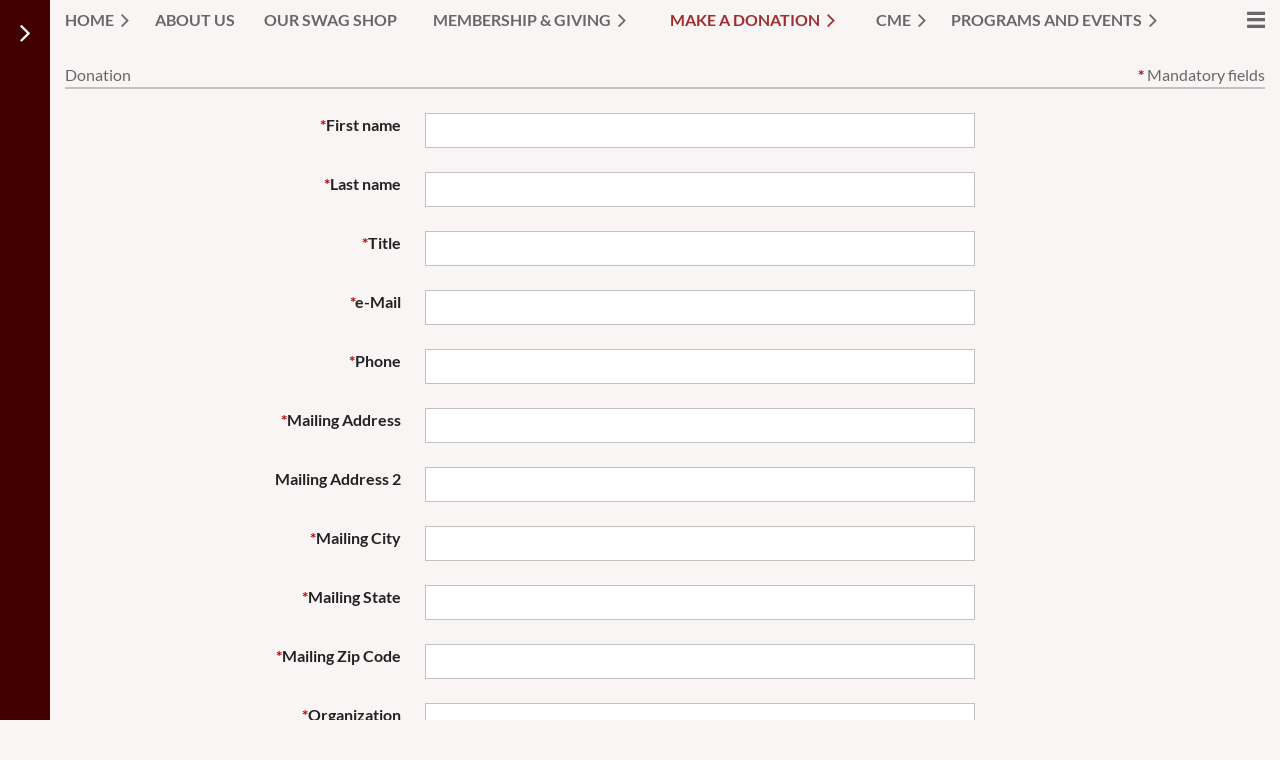

--- FILE ---
content_type: text/html; charset=utf-8
request_url: https://rochesteracademyofmedicine45.wildapricot.org/donate
body_size: 16872
content:
<!DOCTYPE html>
<html lang="en" class="no-js ">
	<head id="Head1">
		<link rel="stylesheet" type="text/css" href="https://kit-pro.fontawesome.com/releases/latest/css/pro.min.css" />
<meta name="viewport" content="width=device-width, initial-scale=1.0">
<link href="https://sf.wildapricot.org/BuiltTheme/casefile_public_defender.v3.0/current/2bc2b9dd/Styles/combined.css" rel="stylesheet" type="text/css" /><link href="https://rochesteracademyofmedicine45.wildapricot.org/resources/theme/customStyles.css?t=638981392706840000" rel="stylesheet" type="text/css" /><link href="https://rochesteracademyofmedicine45.wildapricot.org/resources/theme/user.css?t=635942662760000000" rel="stylesheet" type="text/css" /><link href="https://live-sf.wildapricot.org/WebUI/built9.12.1-8e232c8/scripts/public/react/index-84b33b4.css" rel="stylesheet" type="text/css" /><link href="https://live-sf.wildapricot.org/WebUI/built9.12.1-8e232c8/css/shared/ui/shared-ui-compiled.css" rel="stylesheet" type="text/css" /><script type="text/javascript" language="javascript" id="idJavaScriptEnvironment">var bonaPage_BuildVer='9.12.1-8e232c8';
var bonaPage_AdminBackendUrl = '/admin/';
var bonaPage_StatRes='https://live-sf.wildapricot.org/WebUI/';
var bonaPage_InternalPageType = { isUndefinedPage : false,isWebPage : true,isAdminPage : false,isDialogPage : false,isSystemPage : false,isErrorPage : false,isError404Page : false };
var bonaPage_PageView = { isAnonymousView : true,isMemberView : false,isAdminView : false };
var WidgetMode = 0;
var bonaPage_IsUserAnonymous = true;
var bonaPage_ThemeVer='2bc2b9dd635942662760000000638981392706840000'; var bonaPage_ThemeId = 'casefile_public_defender.v3.0'; var bonaPage_ThemeVersion = '3.0';
var bonaPage_id='18248'; version_id='';
if (bonaPage_InternalPageType && (bonaPage_InternalPageType.isSystemPage || bonaPage_InternalPageType.isWebPage) && window.self !== window.top) { var success = true; try { var tmp = top.location.href; if (!tmp) { top.location = self.location; } } catch (err) { try { if (self != top) { top.location = self.location; } } catch (err) { try { if (self != top) { top = self; } success = false; } catch (err) { success = false; } } success = false; } if (!success) { window.onload = function() { document.open('text/html', 'replace'); document.write('<ht'+'ml><he'+'ad></he'+'ad><bo'+'dy><h1>Wrong document context!</h1></bo'+'dy></ht'+'ml>'); document.close(); } } }
try { function waMetricsGlobalHandler(args) { if (WA.topWindow.waMetricsOuterGlobalHandler && typeof(WA.topWindow.waMetricsOuterGlobalHandler) === 'function') { WA.topWindow.waMetricsOuterGlobalHandler(args); }}} catch(err) {}
 try { if (parent && parent.BonaPage) parent.BonaPage.implementBonaPage(window); } catch (err) { }
try { document.write('<style type="text/css"> .WaHideIfJSEnabled, .HideIfJSEnabled { display: none; } </style>'); } catch(err) {}
var bonaPage_WebPackRootPath = 'https://live-sf.wildapricot.org/WebUI/built9.12.1-8e232c8/scripts/public/react/';</script><script type="text/javascript" language="javascript" src="https://live-sf.wildapricot.org/WebUI/built9.12.1-8e232c8/scripts/shared/bonapagetop/bonapagetop-compiled.js" id="idBonaPageTop"></script><script type="text/javascript" language="javascript" src="https://live-sf.wildapricot.org/WebUI/built9.12.1-8e232c8/scripts/public/react/index-84b33b4.js" id="ReactPublicJs"></script><script type="text/javascript" language="javascript" src="https://live-sf.wildapricot.org/WebUI/built9.12.1-8e232c8/scripts/shared/ui/shared-ui-compiled.js" id="idSharedJs"></script><script type="text/javascript" language="javascript" src="https://live-sf.wildapricot.org/WebUI/built9.12.1-8e232c8/General.js" id=""></script><script type="text/javascript" language="javascript" src="https://sf.wildapricot.org/BuiltTheme/casefile_public_defender.v3.0/current/2bc2b9dd/Scripts/combined.js" id=""></script><title>Rochester Academy of Medicine - Make a Donation</title>
<link rel="shortcut icon" type="image/ico" href="/Resources/Theme/favicon.ico"  />
<script>
  (function(i,s,o,g,r,a,m){i['GoogleAnalyticsObject']=r;i[r]=i[r]||function(){
  (i[r].q=i[r].q||[]).push(arguments)},i[r].l=1*new Date();a=s.createElement(o),
  m=s.getElementsByTagName(o)[0];a.async=1;a.src=g;m.parentNode.insertBefore(a,m)
  })(window,document,'script','//www.google-analytics.com/analytics.js','ga');

  ga('create', 'UA-61163622-1', 'auto');
  ga('send', 'pageview');

</script><link rel="search" type="application/opensearchdescription+xml" title="rochesteracademyofmedicine45.wildapricot.org" href="/opensearch.ashx" /></head>
	<body id="PAGEID_18248" class="publicContentView LayoutMain">
<div class="mLayout layoutMain" id="mLayout">

<div class="zoneSidebar zoneSidebarLeft zoneSidebarButton">
			<div class="sidebarButtonContainer"><div class="sidebarButton"></div></div>
    </div>

    	<div class="zoneMain">

			<div class="mobilePanelContainer">
<div id="id_MobilePanel" data-componentId="MobilePanel" class="WaPlaceHolder WaPlaceHolderMobilePanel" style=""><div style=""><div id="id_cIxVBjh" class="WaGadgetOnly WaGadgetMobilePanel  gadgetStyleNone" style="" data-componentId="cIxVBjh" ><div class="mobilePanel">
	
	<div class="mobilePanelButton buttonMenu" title="Menu">Menu</div>
<div class="mobilePanelButton buttonLogin" title="Log in">Log in</div>
<div class="menuInner">
		<ul class="firstLevel">
<li class=" dir">
	<div class="item">
		<a href="https://rochesteracademyofmedicine45.wildapricot.org/" title="Home"><span>Home</span></a>
<ul class="secondLevel">
<li class=" ">
	<div class="item">
		<a href="https://rochesteracademyofmedicine45.wildapricot.org/page-18386" title="Mission, Vision, and Values"><span>Mission, Vision, and Values</span></a>
</div>
</li>
	
<li class=" ">
	<div class="item">
		<a href="https://rochesteracademyofmedicine45.wildapricot.org/Board-of-Trustees" title="Board of Trustees"><span>Board of Trustees</span></a>
</div>
</li>
	
<li class=" ">
	<div class="item">
		<a href="https://rochesteracademyofmedicine45.wildapricot.org/Executive-Director-Ryan-Johnson-Bio" title="Executive Director - Ryan Johnson - Bio"><span>Executive Director - Ryan Johnson - Bio</span></a>
</div>
</li>
	
<li class=" ">
	<div class="item">
		<a href="https://rochesteracademyofmedicine45.wildapricot.org/CME-&amp;-Programs-Director" title="CME &amp; Programs Director - Susan Layton - Bio"><span>CME &amp; Programs Director - Susan Layton - Bio</span></a>
</div>
</li>
	
<li class=" ">
	<div class="item">
		<a href="https://rochesteracademyofmedicine45.wildapricot.org/Our-Committees" title="Our Committees"><span>Our Committees</span></a>
</div>
</li>
	
<li class=" ">
	<div class="item">
		<a href="https://rochesteracademyofmedicine45.wildapricot.org/Partners" title="Partners"><span>Partners</span></a>
</div>
</li>
	
<li class=" dir">
	<div class="item">
		<a href="https://rochesteracademyofmedicine45.wildapricot.org/History-of-the-Academy" title="History of the Academy"><span>History of the Academy</span></a>
<ul class="secondLevel">
<li class=" ">
	<div class="item">
		<a href="https://rochesteracademyofmedicine45.wildapricot.org/Founders-of-the-Academy" title="Founders of the Academy"><span>Founders of the Academy</span></a>
</div>
</li>
	
</ul>
</div>
</li>
	
<li class=" ">
	<div class="item">
		<a href="https://rochesteracademyofmedicine45.wildapricot.org/Rochester-Medical-Museum" title="Rochester Regional Health Archives"><span>Rochester Regional Health Archives</span></a>
</div>
</li>
	
</ul>
</div>
</li>
	
<li class=" ">
	<div class="item">
		<a href="https://rochesteracademyofmedicine45.wildapricot.org/About-us" title="About us"><span>About us</span></a>
</div>
</li>
	
<li class=" ">
	<div class="item">
		<a href="https://rochesteracademyofmedicine45.wildapricot.org/page-18549" title="Our Swag Shop"><span>Our Swag Shop</span></a>
</div>
</li>
	
<li class=" dir">
	<div class="item">
		<a href="https://rochesteracademyofmedicine45.wildapricot.org/JoinandGive" title="Membership &amp; Giving"><span>Membership &amp; Giving</span></a>
<ul class="secondLevel">
<li class=" ">
	<div class="item">
		<a href="https://rochesteracademyofmedicine45.wildapricot.org/Membership" title="Membership Levels &amp; Benefits"><span>Membership Levels &amp; Benefits</span></a>
</div>
</li>
	
<li class=" ">
	<div class="item">
		<a href="https://rochesteracademyofmedicine45.wildapricot.org/Our-Swag-Shop" title="Our Swag Shop"><span>Our Swag Shop</span></a>
</div>
</li>
	
<li class=" ">
	<div class="item">
		<a href="https://rochesteracademyofmedicine45.wildapricot.org/Log-In" title="Log In"><span>Log In</span></a>
</div>
</li>
	
<li class=" ">
	<div class="item">
		<a href="https://rochesteracademyofmedicine45.wildapricot.org/Member-&amp;-Giving-Wall-of-Fame" title="Member &amp; Giving Wall of Fame"><span>Member &amp; Giving Wall of Fame</span></a>
</div>
</li>
	
</ul>
</div>
</li>
	
<li class="sel dir">
	<div class="item">
		<a href="https://rochesteracademyofmedicine45.wildapricot.org/Donate" title="Make a Donation"><span>Make a Donation</span></a>
<ul class="secondLevel">
<li class=" ">
	<div class="item">
		<a href="https://rochesteracademyofmedicine45.wildapricot.org/Sponsorship-Levels" title="Sponsorship Levels"><span>Sponsorship Levels</span></a>
</div>
</li>
	
</ul>
</div>
</li>
	
<li class=" dir">
	<div class="item">
		<a href="https://rochesteracademyofmedicine45.wildapricot.org/CME" title="CME"><span>CME</span></a>
<ul class="secondLevel">
<li class=" ">
	<div class="item">
		<a href="https://rochesteracademyofmedicine45.wildapricot.org/page-18388" title="CME Mission Statement"><span>CME Mission Statement</span></a>
</div>
</li>
	
<li class=" ">
	<div class="item">
		<a href="https://rochesteracademyofmedicine45.wildapricot.org/Accreditation" title="Applying For CME Accreditation"><span>Applying For CME Accreditation</span></a>
</div>
</li>
	
<li class=" ">
	<div class="item">
		<a href="https://rochesteracademyofmedicine45.wildapricot.org/CME-for-Maintenance-of-Certification" title="CME for Maintenance of Certification"><span>CME for Maintenance of Certification</span></a>
</div>
</li>
	
<li class=" ">
	<div class="item">
		<a href="https://rochesteracademyofmedicine45.wildapricot.org/CME-Transcript-Request" title="CME Transcript Request"><span>CME Transcript Request</span></a>
</div>
</li>
	
</ul>
</div>
</li>
	
<li class=" dir">
	<div class="item">
		<a href="https://rochesteracademyofmedicine45.wildapricot.org/programs-and-Events" title="Programs and Events"><span>Programs and Events</span></a>
<ul class="secondLevel">
<li class=" ">
	<div class="item">
		<a href="https://rochesteracademyofmedicine45.wildapricot.org/Educational-Videoa" title="Educational Videos"><span>Educational Videos</span></a>
</div>
</li>
	
<li class=" ">
	<div class="item">
		<a href="https://rochesteracademyofmedicine45.wildapricot.org/page-18387" title="Upcoming Events"><span>Upcoming Events</span></a>
</div>
</li>
	
<li class=" ">
	<div class="item">
		<a href="https://rochesteracademyofmedicine45.wildapricot.org/FOODIES" title="FOODIES"><span>FOODIES</span></a>
</div>
</li>
	
</ul>
</div>
</li>
	
<li class=" ">
	<div class="item">
		<a href="https://rochesteracademyofmedicine45.wildapricot.org/Businesses-in-Residence" title="1441 Businesses in Residence"><span>1441 Businesses in Residence</span></a>
</div>
</li>
	
<li class=" ">
	<div class="item">
		<a href="https://rochesteracademyofmedicine45.wildapricot.org/Contact-Us" title="Contact Us"><span>Contact Us</span></a>
</div>
</li>
	
</ul>
	</div>

	<div class="loginInner">
<div class="loginContainerForm oAuthIstrue">
<div class="openAuthFormContainer">
<form method="post" action="https://rochesteracademyofmedicine45.wildapricot.org/Sys/Login/ExternalLogin" id="id_cIxVBjh_oAuthForm" class="oAuthForm"  data-disableInAdminMode="true">
<div id="id_cIxVBjh_container" class="oAuthButtonsContainer">
			  <!--  <a class="wa-authenticateLoginLink facebook" provider="Facebook">
					<span class="authenticateLoginIcon" provider="Facebook"></span>
					<span class="authenticateLoginText" provider="Facebook">Log in with Facebook</span>
			  </a> --> <a class="wa-authenticateLoginLink googlePlus" provider="GooglePlus">
					<span class="authenticateLoginIcon" provider="GooglePlus"></span>
					<span class="authenticateLoginText" provider="GooglePlus">Log in with Google</span>
			  </a><a class="wa-authenticateLoginLink microsoft" provider="Microsoft">
					<span class="authenticateLoginIcon" provider="Microsoft"></span>
					<span class="authenticateLoginText" provider="Microsoft">Log in with Microsoft</span>
			  </a> <!-- <a class="wa-authenticateLoginLink apple" provider="Apple">
					<span class="authenticateLoginIcon" provider="Apple"></span>
					<span class="authenticateLoginText" provider="Apple">Log in with Apple</span>
			  </a> -->
			  <input type="hidden" name="ReturnUrl" value="" />
			  <input type="hidden" name="Provider" class="oAuthProvider" value="Undefined" />   
              <input type="hidden" id="id_cIxVBjh_browserCapabilities" name="browserCapabilities" />  
			</div>
</form></div>
 
    <script type="text/javascript" language="javascript">
        jq$(document).ready(function()
		{
            new OAuthButtons({id:'id_cIxVBjh', formId: 'id_cIxVBjh_oAuthForm'});
		});
    </script>
<form method="post" action="https://rochesteracademyofmedicine45.wildapricot.org/Sys/Login" id="id_cIxVBjh_form" class="generalLoginBox"  data-disableInAdminMode="true">
<input type="hidden" name="ReturnUrl" id="id_cIxVBjh_returnUrl" value="">
				<input type="hidden" name="browserData" id="id_cIxVBjh_browserField">
<div class="loginUserName">
<div class="loginUserNameTextBox">
		<input name="email" type="text" maxlength="100" placeholder="Email"  id="id_cIxVBjh_userName" tabindex="1" class="emailTextBoxControl"/>
	</div>
</div><div class="loginPassword">
<div class="loginPasswordTextBox">
		<input name="password" type="password" placeholder="Password" maxlength="50" id="id_cIxVBjh_password" tabindex="2" class="passwordTextBoxControl" autocomplete="off"/>
	</div>
</div> 
    <input id="g-recaptcha-invisible_cIxVBjh" name="g-recaptcha-invisible" value="recaptcha" type="hidden"/> 
    <div id="recapcha_placeholder_cIxVBjh" style="display:none"></div>
    <span id="idReCaptchaValidator_cIxVBjh" errorMessage="Please verify that you are not a robot" style="display:none" validatorType="method" ></span>
    <script>
        $("#idReCaptchaValidator_cIxVBjh").on( "wavalidate", function(event, validationResult) {
            if (grecaptcha.getResponse(widgetId_cIxVBjh).length == 0){
                grecaptcha.execute(widgetId_cIxVBjh);	
                validationResult.shouldStopValidation = true;
                return;
            }

            validationResult.result = true;
        });
  
            var widgetId_cIxVBjh;

            var onloadCallback_cIxVBjh = function() {
                // Renders the HTML element with id 'recapcha_placeholder_cIxVBjh' as a reCAPTCHA widget.
                // The id of the reCAPTCHA widget is assigned to 'widgetId_cIxVBjh'.
                widgetId_cIxVBjh = grecaptcha.render('recapcha_placeholder_cIxVBjh', {
                'sitekey' : '6LfmM_UhAAAAAJSHT-BwkAlQgN0mMViOmaK7oEIV',
                'size': 'invisible',
                'callback': function(){
                    document.getElementById('g-recaptcha-invisible_cIxVBjh').form.submit();
                },
                'theme' : 'light'
            });
        };
    </script>
	
    <script src="https://www.google.com/recaptcha/api.js?onload=onloadCallback_cIxVBjh&render=explicit" async defer></script>

 <div class="loginActionRememberMe">
		<input id="id_cIxVBjh_rememberMe" type="checkbox" name="rememberMe" tabindex="3" class="rememberMeCheckboxControl"/>
		<label for="id_cIxVBjh_rememberMe">Remember me</label>
	</div>
<div class="loginPasswordForgot">
		<a href="https://rochesteracademyofmedicine45.wildapricot.org/Sys/ResetPasswordRequest">Forgot password</a>
	</div>
<div class="loginAction">
	<input type="submit" name="ctl03$ctl02$loginViewControl$loginControl$Login" value="Log in" id="id_cIxVBjh_loginAction" onclick="if (!browserInfo.clientCookiesEnabled()) {alert('Warning: browser cookies disabled. Please enable them to use this website.'); return false;}" tabindex="4" class="loginButton loginButtonControl"/>
</div></form></div>
</div>

</div>

<script type="text/javascript">

jq$(function()
{
	var gadget = jq$('#id_cIxVBjh'),
		menuContainer = gadget.find('.menuInner'),
		loginContainer = gadget.find('.loginInner');

	gadget.find('.buttonMenu').on("click",function()
	{
		menuContainer.toggle();
		loginContainer.hide();
		jq$(this).toggleClass('active');
        jq$('.buttonLogin').removeClass('active');
		return false;
	});

	gadget.find('.buttonLogin').on("click",function()
	{
		loginContainer.toggle();
		menuContainer.hide();
		jq$(this).toggleClass('active');
        jq$('.buttonMenu').removeClass('active');
		return false;
	});

	gadget.find('.mobilePanel').on("click",function(event)
	{
        if( !(jq$(event.target).parents('.loginInner').size() || event.target.className == 'loginInner') )
        {
            menuContainer.hide();
            loginContainer.hide();
            jq$('.buttonLogin').removeClass('active');
            jq$('.buttonMenu').removeClass('active');
        }

        event.stopPropagation();
	});

	jq$('body').on("click",function()
	{
		menuContainer.hide();
		loginContainer.hide();
		jq$('.buttonLogin').removeClass('active');
        jq$('.buttonMenu').removeClass('active');
	});


	// login
	var browserField = document.getElementById('id_cIxVBjh' + '_browserField');

	if (browserField)
	{
		browserField.value = browserInfo.getBrowserCapabilitiesData();
	}

	jq$('#id_cIxVBjh' + '_form').FormValidate();
	jq$('.WaGadgetMobilePanel form').attr('data-disableInAdminMode', 'false');

});

</script></div></div>
</div></div>

			<!-- header zone -->
			<div class="zonePlace zoneHeader1">
<div id="id_Header" data-componentId="Header" class="WaPlaceHolder WaPlaceHolderHeader" style=""><div style=""><div id="id_EhQKlkd" class="WaGadgetOnly WaGadgetMenuHorizontal  HorizontalMenuStyle001" style="" data-componentId="EhQKlkd" ><div class="">
	<div class="menuBackground"></div>
	<div class="menuInner">
		<ul class="firstLevel">
<li class=" dir">
	<div class="item">
		<a href="https://rochesteracademyofmedicine45.wildapricot.org/" title="Home"><span>Home</span></a>
<ul class="secondLevel">
<li class=" ">
	<div class="item">
		<a href="https://rochesteracademyofmedicine45.wildapricot.org/page-18386" title="Mission, Vision, and Values"><span>Mission, Vision, and Values</span></a>
</div>
</li>
	
<li class=" ">
	<div class="item">
		<a href="https://rochesteracademyofmedicine45.wildapricot.org/Board-of-Trustees" title="Board of Trustees"><span>Board of Trustees</span></a>
</div>
</li>
	
<li class=" ">
	<div class="item">
		<a href="https://rochesteracademyofmedicine45.wildapricot.org/Executive-Director-Ryan-Johnson-Bio" title="Executive Director - Ryan Johnson - Bio"><span>Executive Director - Ryan Johnson - Bio</span></a>
</div>
</li>
	
<li class=" ">
	<div class="item">
		<a href="https://rochesteracademyofmedicine45.wildapricot.org/CME-&amp;-Programs-Director" title="CME &amp; Programs Director - Susan Layton - Bio"><span>CME &amp; Programs Director - Susan Layton - Bio</span></a>
</div>
</li>
	
<li class=" ">
	<div class="item">
		<a href="https://rochesteracademyofmedicine45.wildapricot.org/Our-Committees" title="Our Committees"><span>Our Committees</span></a>
</div>
</li>
	
<li class=" ">
	<div class="item">
		<a href="https://rochesteracademyofmedicine45.wildapricot.org/Partners" title="Partners"><span>Partners</span></a>
</div>
</li>
	
<li class=" dir">
	<div class="item">
		<a href="https://rochesteracademyofmedicine45.wildapricot.org/History-of-the-Academy" title="History of the Academy"><span>History of the Academy</span></a>
<ul class="secondLevel">
<li class=" ">
	<div class="item">
		<a href="https://rochesteracademyofmedicine45.wildapricot.org/Founders-of-the-Academy" title="Founders of the Academy"><span>Founders of the Academy</span></a>
</div>
</li>
	
</ul>
</div>
</li>
	
<li class=" ">
	<div class="item">
		<a href="https://rochesteracademyofmedicine45.wildapricot.org/Rochester-Medical-Museum" title="Rochester Regional Health Archives"><span>Rochester Regional Health Archives</span></a>
</div>
</li>
	
</ul>
</div>
</li>
	
<li class=" ">
	<div class="item">
		<a href="https://rochesteracademyofmedicine45.wildapricot.org/About-us" title="About us"><span>About us</span></a>
</div>
</li>
	
<li class=" ">
	<div class="item">
		<a href="https://rochesteracademyofmedicine45.wildapricot.org/page-18549" title="Our Swag Shop"><span>Our Swag Shop</span></a>
</div>
</li>
	
<li class=" dir">
	<div class="item">
		<a href="https://rochesteracademyofmedicine45.wildapricot.org/JoinandGive" title="Membership &amp; Giving"><span>Membership &amp; Giving</span></a>
<ul class="secondLevel">
<li class=" ">
	<div class="item">
		<a href="https://rochesteracademyofmedicine45.wildapricot.org/Membership" title="Membership Levels &amp; Benefits"><span>Membership Levels &amp; Benefits</span></a>
</div>
</li>
	
<li class=" ">
	<div class="item">
		<a href="https://rochesteracademyofmedicine45.wildapricot.org/Our-Swag-Shop" title="Our Swag Shop"><span>Our Swag Shop</span></a>
</div>
</li>
	
<li class=" ">
	<div class="item">
		<a href="https://rochesteracademyofmedicine45.wildapricot.org/Log-In" title="Log In"><span>Log In</span></a>
</div>
</li>
	
<li class=" ">
	<div class="item">
		<a href="https://rochesteracademyofmedicine45.wildapricot.org/Member-&amp;-Giving-Wall-of-Fame" title="Member &amp; Giving Wall of Fame"><span>Member &amp; Giving Wall of Fame</span></a>
</div>
</li>
	
</ul>
</div>
</li>
	
<li class="sel dir">
	<div class="item">
		<a href="https://rochesteracademyofmedicine45.wildapricot.org/Donate" title="Make a Donation"><span>Make a Donation</span></a>
<ul class="secondLevel">
<li class=" ">
	<div class="item">
		<a href="https://rochesteracademyofmedicine45.wildapricot.org/Sponsorship-Levels" title="Sponsorship Levels"><span>Sponsorship Levels</span></a>
</div>
</li>
	
</ul>
</div>
</li>
	
<li class=" dir">
	<div class="item">
		<a href="https://rochesteracademyofmedicine45.wildapricot.org/CME" title="CME"><span>CME</span></a>
<ul class="secondLevel">
<li class=" ">
	<div class="item">
		<a href="https://rochesteracademyofmedicine45.wildapricot.org/page-18388" title="CME Mission Statement"><span>CME Mission Statement</span></a>
</div>
</li>
	
<li class=" ">
	<div class="item">
		<a href="https://rochesteracademyofmedicine45.wildapricot.org/Accreditation" title="Applying For CME Accreditation"><span>Applying For CME Accreditation</span></a>
</div>
</li>
	
<li class=" ">
	<div class="item">
		<a href="https://rochesteracademyofmedicine45.wildapricot.org/CME-for-Maintenance-of-Certification" title="CME for Maintenance of Certification"><span>CME for Maintenance of Certification</span></a>
</div>
</li>
	
<li class=" ">
	<div class="item">
		<a href="https://rochesteracademyofmedicine45.wildapricot.org/CME-Transcript-Request" title="CME Transcript Request"><span>CME Transcript Request</span></a>
</div>
</li>
	
</ul>
</div>
</li>
	
<li class=" dir">
	<div class="item">
		<a href="https://rochesteracademyofmedicine45.wildapricot.org/programs-and-Events" title="Programs and Events"><span>Programs and Events</span></a>
<ul class="secondLevel">
<li class=" ">
	<div class="item">
		<a href="https://rochesteracademyofmedicine45.wildapricot.org/Educational-Videoa" title="Educational Videos"><span>Educational Videos</span></a>
</div>
</li>
	
<li class=" ">
	<div class="item">
		<a href="https://rochesteracademyofmedicine45.wildapricot.org/page-18387" title="Upcoming Events"><span>Upcoming Events</span></a>
</div>
</li>
	
<li class=" ">
	<div class="item">
		<a href="https://rochesteracademyofmedicine45.wildapricot.org/FOODIES" title="FOODIES"><span>FOODIES</span></a>
</div>
</li>
	
</ul>
</div>
</li>
	
<li class=" ">
	<div class="item">
		<a href="https://rochesteracademyofmedicine45.wildapricot.org/Businesses-in-Residence" title="1441 Businesses in Residence"><span>1441 Businesses in Residence</span></a>
</div>
</li>
	
<li class=" ">
	<div class="item">
		<a href="https://rochesteracademyofmedicine45.wildapricot.org/Contact-Us" title="Contact Us"><span>Contact Us</span></a>
</div>
</li>
	
</ul>
	</div>
</div>

<script type="text/javascript">
	jq$(function() {
		WebFont.load({
			custom: {
				families: ['Lato', 'Lato']
			},
			active: function(){
				resizeMenu();
			}
		});

		var gadgetHorMenu = jq$('#id_EhQKlkd'),
			gadgetHorMenuContainer = gadgetHorMenu.find('.menuInner'),
			firstLevelMenu = gadgetHorMenu.find('ul.firstLevel'),
			holderInitialMenu = firstLevelMenu.children(),
			outsideItems = null,
			phantomElement = '<li class="phantom"><div class="item"><a href="#"><span>&#x2261;</span></a><ul class="secondLevel"></ul></div></li>',
			placeHolder = gadgetHorMenu.parents('.WaLayoutPlaceHolder'),
			placeHolderId = placeHolder && placeHolder.attr('data-componentId'),
			mobileState = false,
			isTouchSupported = !!(('ontouchstart' in window) || (window.DocumentTouch && document instanceof DocumentTouch) || (navigator.msPointerEnabled && navigator.msMaxTouchPoints));


		function resizeMenu()
		{
			var i,
				len,
				fitMenuWidth = 0,
				menuItemPhantomWidth = 80;

			firstLevelMenu.html(holderInitialMenu).removeClass('adapted').css({ width: 'auto' }); // restore initial menu

			if (firstLevelMenu.width() > gadgetHorMenuContainer.width()) { // if menu oversize
				menuItemPhantomWidth = firstLevelMenu.addClass('adapted').append(phantomElement).children('.phantom').width();

				for (i = 0, len = holderInitialMenu.size(); i <= len; i++) {
					fitMenuWidth += jq$(holderInitialMenu.get(i)).width();

					if (fitMenuWidth + menuItemPhantomWidth > gadgetHorMenuContainer.width()) {
						outsideItems = firstLevelMenu.children(':gt('+(i-1)+'):not(.phantom)').remove();
						firstLevelMenu.find('.phantom > .item > ul').append( outsideItems);
						gadgetHorMenuContainer.css('overflow','visible');
						break;
					}
				}
				gadgetHorMenu.find('.phantom > .item > a').click(function() { return false; });
			}

			disableFirstTouch();

			firstLevelMenu.css('width', ''); // restore initial menu width
			firstLevelMenu.children().removeClass('last-child').eq(-1).addClass('last-child'); // add last-child mark
		}

		jq$(window).resize(function() {
			resizeMenu();
		});

		jq$(window).bind('mousewheel', function(event) {
			if (event.originalEvent.wheelDelta >= 0) {
				resizeMenu();
			}
		});

		function onLayoutColumnResized(sender, args) {
			args = args || {};

			if (placeHolderId && (placeHolderId == args.leftColPlaceHolderId || placeHolderId == args.rightColPlaceHolderId)) {
				resizeMenu();
			}
		}

		function onSidebarResized() {
			resizeMenu();
		}

		BonaPage.addPageStateHandler(BonaPage.PAGE_PARSED, function() { WA.Gadgets.LayoutColumnResized.addHandler(onLayoutColumnResized); });
		BonaPage.addPageStateHandler(BonaPage.PAGE_UNLOADED, function() { WA.Gadgets.LayoutColumnResized.removeHandler(onLayoutColumnResized); });
		BonaPage.addPageStateHandler(BonaPage.PAGE_PARSED, function() { WA.Gadgets.SidebarResized.addHandler(onSidebarResized); });
		BonaPage.addPageStateHandler(BonaPage.PAGE_UNLOADED, function() { WA.Gadgets.SidebarResized.removeHandler(onSidebarResized); });

        function disableFirstTouch()
        {
          if (!isTouchSupported) return;

          jq$('#id_EhQKlkd').find('.menuInner li.dir > .item > a').on('click', function(event) {
            if (!this.touchCounter)
              this.touchCounter = 0;

            if (this.touchCounter >= 1) {
              this.touchCounter = 0;
              return true;
            }

            this.touchCounter++;

            if (!mobileState) {
              WA.stopEventDefault(event);
            }
          });

          jq$('#id_EhQKlkd').find('.menuInner li.dir > .item > a').on('mouseout', function(event) {
            if (!this.touchCounter)
              this.touchCounter = 0;
            this.touchCounter = 0;
          });
        }

        disableFirstTouch();

	});
</script></div></div>
</div></div>
			<div class="zonePlace zoneHeader2">
<div id="id_Header1" data-componentId="Header1" class="WaPlaceHolder WaPlaceHolderHeader1" style=""><div style=""><div id="id_cfLXYDp" class="WaGadgetOnly WaGadgetDonationForm WaGadgetPublicWizard  gadgetStyleNone WaGadgetDonationFormStateFillData" style="" data-componentId="cfLXYDp" ><div class="gadgetStyleBody " style=""  data-areaHeight="auto">




<form method="post" action="" onsubmit="javascript:return WebForm_OnSubmit();" id="form" data-disableInAdminMode="true">
<div class="aspNetHidden">
<input type="hidden" name="__LASTFOCUS" id="__LASTFOCUS" value="" />
<input type="hidden" name="__EVENTTARGET" id="__EVENTTARGET" value="" />
<input type="hidden" name="__EVENTARGUMENT" id="__EVENTARGUMENT" value="" />
<input type="hidden" name="__VIEWSTATE" id="__VIEWSTATE" value="dQbhXj480VKGpS0N6s3NGGfDoDPge2D/spgY9xyJTGZ39/WQYR26yd4JQLCa/QQvOxVpJoGeLDb1J5FUI8SOeCA32aNDUm4VDjjSSPpBH0jB6yU2k39ZzAFCNNxUBdxY+v+fo0QYuwkEVLDSrlYKbvOUQWiGhs4JuQPDzjSW3zAipZtYhfhWIuI0JKLwJ8t8MSYWBSBmLM/JImkiukCKaVFEdvKScwJHt778Uz9pSrDywWxlVHEJNDRH994XZ3aCeu6w4k/DXrlBc4vy7aDcGjbAPRbVnNZmND8LM1ocENZlRMhmr4WXAnesrGC2Lm7Bd5KRhMmsi+LCEgkq+UQRuXlA0mzwuPf+YnLm7tePJ0PV+eG7tTg4nYyP9n/[base64]/pCMitbLrKkmLo9UUlNo2cHkkn1FppTnwhgS7ja9Dfb+hS7e9w6BH4mAwxxsJVfFOUqeTDMLDHOyMwBa4cdzpa4YcsKb0obztH93PqGMfTYq8Wy73sqvoVM62KnvgS7whCsgI435zCZu5hmZZv5Y9rXco8a/0NUf2aqnOsy74cMjd+DYn9yQh9ZPVCS4vj07q8L7i9YHDVTs7k3EGbeaQm0rqn3jggckIFF9a9T8C5VI/tBOh+u+ASKJ3pYxhQHJQrI3CD28GXLGoohb8jXn81Z/LQYHd7SPOnRaKyfHeOH2snIRxIOjDurX6HkkpErZi6hf02rKoNHS2xCAHupasPhAicWJB3hTS8To30ryK3cbMKRnSl7c0MkMT766PxYGGSHjjPbVCzH4Y3vsPUGbHtfj/gwAw12zqs02DND0+ou7X6tUbL3TlKfMLxDon5Iyglt+4QLTaT2tQI6ICbWvGzu8gwf8z1D/IErai60M0raJbJOF5FskvAK3+GdvKYj1Rpe0afDBIoWpuHniEjW1n5Qe/AJrT7rvsEaIvllpd5vf0RMBXMQrge5hPLpARhf6NaZl/15RYWEnYeOoG78D6i03jBMb1J60MkVF1cWuPApMQ1424Yq/rQg6oAYJXn+16GM19Me1lk2F/SU6ay1B+6yZ+JlxtRO07MEpZNa7WISzt2MpAedH8PSGIkOlHoO6hqVawb1UWHqGoiKpdwEYeu0unagDfeNHhTNGhUevFZPpZEun2ItJiEdE9q2vOHShrMw8851pe/Lkk9QTUnjy2CspONAzfuAJyoJXFkgMsbXs809dNSWGChvEt1JSrN1uqUtkB9TR01X/jy++f0LABG+ILeuEy7OVCFmbi6CpLKINOVRdsjm9MqlGnl64uOJ3gQzBkgPhQoSIaIC8TitCuNp6jPun2DushvGDq2SchT9cWSOsihk06NjgFSktWFjcRtPStJ/TnolVrAa96lYVv8AlHEwzmrk41SOCoM5+jztuNFanXm/g3WU3ir7jp+jcszTfxKmro6+Ux99f6zS2ayx3kVTLOdsVAGud44KlgMq+1uDUTmW6BxM5jo9XB9Lj5AWXtrBv85S4C67jZewFLn1+woy5oRgJr8nPPp9hJ0wf4+EO07mtEzmXDJCxG+w8MbiV7qQRsFXTiCiEl/[base64]/CL2OWH+aCBkwNfDuyGq+8wF2bBxDjoFVLryKWzMlTwtTTwy+vWnc0UroFn2Yzz27Y2W4TwIH7ng1VPOAkIiDqDBG0CwqMv3eHtX2ZOA80K0owlwghTFltVpskmtAb/OfOAnhzbrd876UHX4lXWOesiB+y0Rv4rys2DpYufpayBi89XgsPBlRVOBTHRclpS6dhVPDmCeOG411QLlavz0zT7hJtGfxS/kUXsGv5Crvg6XDFt3ihLD2+GVel4ICRT52OluO2f1DXaPs=" />
</div>

<script type="text/javascript">
//<![CDATA[
var theForm = document.forms['form'];
if (!theForm) {
    theForm = document.form;
}
function __doPostBack(eventTarget, eventArgument) {
    if (!theForm.onsubmit || (theForm.onsubmit() != false)) {
        theForm.__EVENTTARGET.value = eventTarget;
        theForm.__EVENTARGUMENT.value = eventArgument;
        theForm.submit();
    }
}
//]]>
</script>


<script src="/WebResource.axd?d=yaR7zmKeYvCXo6E0l2jqTEcJktAZ9oglcSuHPEtwuv6Y-OZLuwmAx_h0q7K0hGBiped7bOpo6dhIvocpAjPu6UieYjY1&amp;t=638901536248157332" type="text/javascript"></script>


<script src="/WebResource.axd?d=kRV-OGQPSE2S0tlEW_g4K1JO9Y5eg9EBncGMnTa4_2GGhODscCUfo5qFCJvsNHtHRvbJkKRcE1CFjWQ78llYDZtuzi81E72RrWTV6slBVmpmvueG0&amp;t=638901536248157332" type="text/javascript"></script>
<script type="text/javascript">
//<![CDATA[
function validateCheckBoxList(validator){var list = document.getElementById(validator.controltovalidate);var items = list.getElementsByTagName('INPUT');if (items != null){for (var i = 0;i < items.length; i++){if (items[i].checked)return true;}return false;}}function validateTextareaLength(validator){var textarea = document.getElementById(validator.controltovalidate);textarea.validator = validator;if (textarea != null){return (textarea.value.length <= validator.maxLength); }return false;}//]]>
</script>

<script src="/WebResource.axd?d=-9epyjmabiqBTCvzi2R7llOvU_R05rFN9z4PiQe4odFevHXUjrxWOvWCARwsM0okkRs_jS2gfjPeN57drU8UXzYC94A1&amp;t=638901536248157332" type="text/javascript"></script>
<script type="text/javascript">
//<![CDATA[
function WebForm_OnSubmit() {
if (window.DataChangeWatcher && window.DataChangeWatcher.isWatching() && window.DataChangeWatcher.checkIfDataChanged()) return true;Wizard.DisableButtons('FunctionalBlock1_ctl00_donation_ctl00_stepTemplate_next','FunctionalBlock1_ctl00_donation_ctl00_stepTemplate_nextTop');Wizard.DisableButtons('FunctionalBlock1_ctl00_donation_ctl00_stepTemplate_payOnline','FunctionalBlock1_ctl00_donation_ctl00_stepTemplate_payOnlineTop');Wizard.DisableButtons('FunctionalBlock1_ctl00_donation_ctl00_stepTemplate_prev','FunctionalBlock1_ctl00_donation_ctl00_stepTemplate_prevTop');Wizard.DisableButtons('FunctionalBlock1_ctl00_donation_ctl00_stepTemplate_cancel','FunctionalBlock1_ctl00_donation_ctl00_stepTemplate_cancelTop');Wizard.DisableButtons('FunctionalBlock1_ctl00_donation_ctl00_stepTemplate_additionalButton','FunctionalBlock1_ctl00_donation_ctl00_stepTemplate_additionalButtonTop');if (typeof(ValidatorOnSubmit) == "function" && ValidatorOnSubmit() == false) return false;
return true;
}
//]]>
</script>

    
    <input type="hidden" name="FunctionalBlock1$contentModeHidden" id="FunctionalBlock1_contentModeHidden" value="1" />


<script type="text/javascript" language="javascript">
    (function ()
    {
      if (!window.CookieWarningBox)
      {
        window.CookieWarningBox = {};
      }

      CookieWarningBox.pageParsed = pageParsed;

      var messageBoxId = 'FunctionalBlock1_ctl00_donation_ctl00_stepTemplate_cookieWarningBox_messageBox' + '_idConfirmWindowStyle',
          messageBox;

      function pageParsed()
      {
        messageBox = document.getElementById(messageBoxId);

          if (WA.isWidgetMode || browserInfo.clientCookiesEnabled())
        {
          messageBox.style.display = 'none';
        }
      }

    })();
</script>
<div id="FunctionalBlock1_ctl00_donation_ctl00_stepTemplate_cookieWarningBox_messageBox_idConfirmWindow" class="commonMessageBox">
	<div id="FunctionalBlock1_ctl00_donation_ctl00_stepTemplate_cookieWarningBox_messageBox_idConfirmWindowStyle" class="confirmWindowWarning messageBox">
		<div class="cww">
			<div class="cww1"></div>
			<div class="cww2"></div>
			<div class="cww3"></div>
			<div class="cww4"></div>
		</div>
		<div class="cww-inner">
			<div class="cww-co">
					

          <div id="FunctionalBlock1_ctl00_donation_ctl00_stepTemplate_cookieWarningBox_messageBox_messageText" class="text">Warning: browser cookies disabled. Please enable them to use this website.</div>
			</div>
		</div>
		<div class="cww">
			<div class="cww4"></div>
			<div class="cww3"></div>
			<div class="cww2"></div>
			<div class="cww1"></div>
		</div>
	</div>
</div>






    
<input name="FunctionalBlock1$ctl00$donation$ctl00$stepTemplate$wctxId" type="hidden" id="FunctionalBlock1_ctl00_donation_ctl00_stepTemplate_wctxId" value="2a2f332bcbd942e2a2d5108bef48e2c1" />
<input name="FunctionalBlock1$ctl00$donation$ctl00$stepTemplate$wcsrf" type="hidden" id="FunctionalBlock1_ctl00_donation_ctl00_stepTemplate_wcsrf" value="22df019fd34f4720adf7d5630e89f21d" />
<div class="generalFormOuterContainer" id='idGeneralFormContainer'><div class="cornersContainer"><div class="topCorners"><div class="c1"></div><div class="c2"></div><div class="c3"></div><div class="c4"></div><div class="c5"></div><!--[if gt IE 6]><!--><div class="r1"><div class="r2"><div class="r3"><div class="r4"><div class="r5"></div></div></div></div></div><!--<![endif]--></div></div><div  class="generalFormContainer"><div class="d1"><div class="d2"><div class="d3"><div class="d4"><div class="d5"><div class="d6"><div class="d7"><div class="d8"><div class="d9"><div class="inner">
    
    <div class="formOuterContainer" ><div class="cornersContainer"><div class="topCorners"><div class="c1"></div><div class="c2"></div><div class="c3"></div><div class="c4"></div><div class="c5"></div><!--[if gt IE 6]><!--><div class="r1"><div class="r2"><div class="r3"><div class="r4"><div class="r5"></div></div></div></div></div><!--<![endif]--></div></div><div class="formContainer"><div class="d1"><div class="d2"><div class="d3"><div class="d4"><div class="d5"><div class="d6"><div class="d7"><div class="d8"><div class="d9"><div class="inner"><div class="generalFieldsOuterContainer"><div class="cornersContainer"><div class="topCorners"><div class="c1"></div><div class="c2"></div><div class="c3"></div><div class="c4"></div><div class="c5"></div><!--[if gt IE 6]><!--><div class="r1"><div class="r2"><div class="r3"><div class="r4"><div class="r5"></div></div></div></div></div><!--<![endif]--></div></div><div class="generalFieldsContainer"><div class="d1"><div class="d2"><div class="d3"><div class="d4"><div class="d5"><div class="d6"><div class="d7"><div class="d8"><div class="d9"><div class="inner">
          
    

  
       <div class='clearEndContainer'></div></div></div></div></div></div></div></div></div></div></div></div><div class='cornersContainer'><div class='bottomCorners'><!--[if gt IE 6]><!--><div class='r1'><div class='r2'><div class='r3'><div class='r4'><div class='r5'></div></div></div></div></div><!--<![endif]--><div class='c5'></div><div class='c4'></div><div class='c3'></div><div class='c2'></div><div class='c1'></div></div></div></div></div></div></div></div></div></div></div></div></div></div></div><div class='cornersContainer'><div class='bottomCorners'><!--[if gt IE 6]><!--><div class='r1'><div class='r2'><div class='r3'><div class='r4'><div class='r5'></div></div></div></div></div><!--<![endif]--><div class='c5'></div><div class='c4'></div><div class='c3'></div><div class='c2'></div><div class='c1'></div></div></div></div>
    
    
    <div class="formOuterContainer">
      <div class="cornersContainer"><div class="topCorners"><div class="c1"></div><div class="c2"></div><div class="c3"></div><div class="c4"></div><div class="c5"></div></div></div>
      
      <div class="formContainer"><div class="d1"><div class="d2"><div class="d3"><div class="d4"><div class="d5"><div class="d6"><div class="d7"><div class="d8"><div class="d9"><div class="inner">
    
        
      
          <div class="formTitleOuterContainer">
            <div class="cornersContainer"><div class="topCorners"><div class="c1"></div><div class="c2"></div><div class="c3"></div><div class="c4"></div><div class="c5"></div></div></div>
        
            <div class="formTitleContainer"><div class="d1"><div class="d2"><div class="d3"><div class="d4"><div class="d5"><div class="d6"><div class="d7"><div class="d8"><div class="d9"><div class="inner">
          
                <h3 class="formTitle">
                  Donation
                </h3>
              
              <div class="mandatoryFieldsTitle">
                
                  <span class="mandatorySymbol">
                    *
                  </span>
                  <strong>
                    Mandatory fields
                  </strong>
                
              </div>
            
            </div></div></div></div></div></div></div></div></div></div></div>
            
            <div class="cornersContainer"><div class="bottomCorners"><div class="c5"></div><div class="c4"></div><div class="c3"></div><div class="c2"></div><div class="c1"></div></div></div>
          </div> <!-- formTitleOuterContainer -->
      
        

        <div class="generalFieldsOuterContainer"><div class="cornersContainer"><div class="topCorners"><div class="c1"></div><div class="c2"></div><div class="c3"></div><div class="c4"></div><div class="c5"></div><!--[if gt IE 6]><!--><div class="r1"><div class="r2"><div class="r3"><div class="r4"><div class="r5"></div></div></div></div></div><!--<![endif]--></div></div><div  class="generalFieldsContainer"><div class="d1"><div class="d2"><div class="d3"><div class="d4"><div class="d5"><div class="d6"><div class="d7"><div class="d8"><div class="d9"><div class="inner">
            
    <script> window.WebForm_AutoFocus = function () { }; </script>
<div id="idSectionDonationFormContainer" class="sectionOuterContainer">
  
        <div id="" class="sectionOuterContainer"><div class="cornersContainer"><div class="topCorners"><!--[if gt IE 6]><!--><div class="r1"><div class="r2"><div class="r3"><div class="r4"><div class="r5"></div></div></div></div></div><!--<![endif]--><div class="c5"></div><div class="c4"></div><div class="c3"></div><div class="c2"></div><div class="c1"></div></div></div><div id="FunctionalBlock1_ctl00_donation_ctl00_stepTemplate_donationForm_Section7292427" class="sectionContainer"><div class="d1"><div class="d2"><div class="d3"><div class="d4"><div class="d5"><div class="d6"><div class="d7"><div class="d8"><div class="d9"><div class="inner">
        
        <div id="idContainer7292427" class="fieldContainer textFieldContainer">
          <div class="fieldSubContainer singleStringContainer">
            <table cellpadding="0" cellspacing="0" border="0"><tr><td class="left">
            <div class="fieldLabel">
              <span id="FunctionalBlock1_ctl00_donation_ctl00_stepTemplate_donationForm_donationFormRepeater_ctl00_ctl04" class="mandatorySymbol">*</span><Strong Class="mandatoryLabel"><span id="FunctionalBlock1_ctl00_donation_ctl00_stepTemplate_donationForm_donationFormRepeater_ctl00_titleLabel">First name</span></Strong>
            </div>
            </td><td class="right">
            <div class="fieldBody">
              <input name="FunctionalBlock1$ctl00$donation$ctl00$stepTemplate$donationForm$donationFormRepeater$ctl00$TextBox7292427" type="text" maxlength="50" id="FunctionalBlock1_ctl00_donation_ctl00_stepTemplate_donationForm_donationFormRepeater_ctl00_TextBox7292427" class="typeText" autocomplete="nope" /><input type="hidden" name="FunctionalBlock1$ctl00$donation$ctl00$stepTemplate$donationForm$donationFormRepeater$ctl00$ctl06" />
            </div>
            </td></tr></table>
          </div>
        </div>
        
        
        
    
        
        
        <div id="idContainer7292428" class="fieldContainer textFieldContainer">
          <div class="fieldSubContainer singleStringContainer">
            <table cellpadding="0" cellspacing="0" border="0"><tr><td class="left">
            <div class="fieldLabel">
              <span id="FunctionalBlock1_ctl00_donation_ctl00_stepTemplate_donationForm_donationFormRepeater_ctl01_ctl04" class="mandatorySymbol">*</span><Strong Class="mandatoryLabel"><span id="FunctionalBlock1_ctl00_donation_ctl00_stepTemplate_donationForm_donationFormRepeater_ctl01_titleLabel">Last name</span></Strong>
            </div>
            </td><td class="right">
            <div class="fieldBody">
              <input name="FunctionalBlock1$ctl00$donation$ctl00$stepTemplate$donationForm$donationFormRepeater$ctl01$TextBox7292428" type="text" maxlength="50" id="FunctionalBlock1_ctl00_donation_ctl00_stepTemplate_donationForm_donationFormRepeater_ctl01_TextBox7292428" class="typeText" autocomplete="nope" /><input type="hidden" name="FunctionalBlock1$ctl00$donation$ctl00$stepTemplate$donationForm$donationFormRepeater$ctl01$ctl06" />
            </div>
            </td></tr></table>
          </div>
        </div>
        
        
        
    
        
        
        <div id="idContainer7302291" class="fieldContainer textFieldContainer">
          <div class="fieldSubContainer singleStringContainer">
            <table cellpadding="0" cellspacing="0" border="0"><tr><td class="left">
            <div class="fieldLabel">
              <span id="FunctionalBlock1_ctl00_donation_ctl00_stepTemplate_donationForm_donationFormRepeater_ctl02_ctl04" class="mandatorySymbol">*</span><Strong Class="mandatoryLabel"><span id="FunctionalBlock1_ctl00_donation_ctl00_stepTemplate_donationForm_donationFormRepeater_ctl02_titleLabel">Title</span></Strong>
            </div>
            </td><td class="right">
            <div class="fieldBody">
              <input name="FunctionalBlock1$ctl00$donation$ctl00$stepTemplate$donationForm$donationFormRepeater$ctl02$TextBox7302291" type="text" maxlength="250" id="FunctionalBlock1_ctl00_donation_ctl00_stepTemplate_donationForm_donationFormRepeater_ctl02_TextBox7302291" class="typeText" /><input type="hidden" name="FunctionalBlock1$ctl00$donation$ctl00$stepTemplate$donationForm$donationFormRepeater$ctl02$ctl06" />
            </div>
            </td></tr></table>
          </div>
        </div>
        
        
        
    
        
        
        <div id="idContainer7292426" class="fieldContainer textFieldContainer">
          <div class="fieldSubContainer singleStringContainer">
            <table cellpadding="0" cellspacing="0" border="0"><tr><td class="left">
            <div class="fieldLabel">
              <span id="FunctionalBlock1_ctl00_donation_ctl00_stepTemplate_donationForm_donationFormRepeater_ctl03_ctl08" class="mandatorySymbol">*</span><Strong Class="mandatoryLabel"><span id="FunctionalBlock1_ctl00_donation_ctl00_stepTemplate_donationForm_donationFormRepeater_ctl03_titleLabel">e-Mail</span></Strong>
            </div>
            </td><td class="right">
            <div class="fieldBody">
              <input name="FunctionalBlock1$ctl00$donation$ctl00$stepTemplate$donationForm$donationFormRepeater$ctl03$TextBox7292426" type="text" maxlength="100" id="FunctionalBlock1_ctl00_donation_ctl00_stepTemplate_donationForm_donationFormRepeater_ctl03_TextBox7292426" class="typeText" autocomplete="nope" /><span id="FunctionalBlock1_ctl00_donation_ctl00_stepTemplate_donationForm_donationFormRepeater_ctl03_ctl05" title="Invalid email" class="validationError" style="display:none;">Invalid email</span><span id="FunctionalBlock1_ctl00_donation_ctl00_stepTemplate_donationForm_donationFormRepeater_ctl03_ctl06" title="This email is already in use." class="validationError" style="display:none;">This email is already in use.</span><input type="hidden" name="FunctionalBlock1$ctl00$donation$ctl00$stepTemplate$donationForm$donationFormRepeater$ctl03$ctl10" />
            </div>
            </td></tr></table>
          </div>
        </div>
        
        
        
    
        
        
        <div id="idContainer7292431" class="fieldContainer textFieldContainer">
          <div class="fieldSubContainer singleStringContainer">
            <table cellpadding="0" cellspacing="0" border="0"><tr><td class="left">
            <div class="fieldLabel">
              <span id="FunctionalBlock1_ctl00_donation_ctl00_stepTemplate_donationForm_donationFormRepeater_ctl04_ctl04" class="mandatorySymbol">*</span><Strong Class="mandatoryLabel"><span id="FunctionalBlock1_ctl00_donation_ctl00_stepTemplate_donationForm_donationFormRepeater_ctl04_titleLabel">Phone</span></Strong>
            </div>
            </td><td class="right">
            <div class="fieldBody">
              <input name="FunctionalBlock1$ctl00$donation$ctl00$stepTemplate$donationForm$donationFormRepeater$ctl04$TextBox7292431" type="text" maxlength="50" id="FunctionalBlock1_ctl00_donation_ctl00_stepTemplate_donationForm_donationFormRepeater_ctl04_TextBox7292431" class="typeText" /><input type="hidden" name="FunctionalBlock1$ctl00$donation$ctl00$stepTemplate$donationForm$donationFormRepeater$ctl04$ctl06" />
            </div>
            </td></tr></table>
          </div>
        </div>
        
        
        
    
        
        
        <div id="idContainer7302292" class="fieldContainer textFieldContainer">
          <div class="fieldSubContainer singleStringContainer">
            <table cellpadding="0" cellspacing="0" border="0"><tr><td class="left">
            <div class="fieldLabel">
              <span id="FunctionalBlock1_ctl00_donation_ctl00_stepTemplate_donationForm_donationFormRepeater_ctl05_ctl04" class="mandatorySymbol">*</span><Strong Class="mandatoryLabel"><span id="FunctionalBlock1_ctl00_donation_ctl00_stepTemplate_donationForm_donationFormRepeater_ctl05_titleLabel">Mailing Address</span></Strong>
            </div>
            </td><td class="right">
            <div class="fieldBody">
              <input name="FunctionalBlock1$ctl00$donation$ctl00$stepTemplate$donationForm$donationFormRepeater$ctl05$TextBox7302292" type="text" maxlength="250" id="FunctionalBlock1_ctl00_donation_ctl00_stepTemplate_donationForm_donationFormRepeater_ctl05_TextBox7302292" class="typeText" /><input type="hidden" name="FunctionalBlock1$ctl00$donation$ctl00$stepTemplate$donationForm$donationFormRepeater$ctl05$ctl06" />
            </div>
            </td></tr></table>
          </div>
        </div>
        
        
        
    
        
        
        <div id="idContainer7302293" class="fieldContainer textFieldContainer">
          <div class="fieldSubContainer singleStringContainer">
            <table cellpadding="0" cellspacing="0" border="0"><tr><td class="left">
            <div class="fieldLabel">
              <span id="FunctionalBlock1_ctl00_donation_ctl00_stepTemplate_donationForm_donationFormRepeater_ctl06_titleLabel">Mailing Address 2</span>
            </div>
            </td><td class="right">
            <div class="fieldBody">
              <input name="FunctionalBlock1$ctl00$donation$ctl00$stepTemplate$donationForm$donationFormRepeater$ctl06$TextBox7302293" type="text" maxlength="250" id="FunctionalBlock1_ctl00_donation_ctl00_stepTemplate_donationForm_donationFormRepeater_ctl06_TextBox7302293" class="typeText" /><input type="hidden" name="FunctionalBlock1$ctl00$donation$ctl00$stepTemplate$donationForm$donationFormRepeater$ctl06$ctl03" />
            </div>
            </td></tr></table>
          </div>
        </div>
        
        
        
    
        
        
        <div id="idContainer7302294" class="fieldContainer textFieldContainer">
          <div class="fieldSubContainer singleStringContainer">
            <table cellpadding="0" cellspacing="0" border="0"><tr><td class="left">
            <div class="fieldLabel">
              <span id="FunctionalBlock1_ctl00_donation_ctl00_stepTemplate_donationForm_donationFormRepeater_ctl07_ctl04" class="mandatorySymbol">*</span><Strong Class="mandatoryLabel"><span id="FunctionalBlock1_ctl00_donation_ctl00_stepTemplate_donationForm_donationFormRepeater_ctl07_titleLabel">Mailing City</span></Strong>
            </div>
            </td><td class="right">
            <div class="fieldBody">
              <input name="FunctionalBlock1$ctl00$donation$ctl00$stepTemplate$donationForm$donationFormRepeater$ctl07$TextBox7302294" type="text" maxlength="250" id="FunctionalBlock1_ctl00_donation_ctl00_stepTemplate_donationForm_donationFormRepeater_ctl07_TextBox7302294" class="typeText" /><input type="hidden" name="FunctionalBlock1$ctl00$donation$ctl00$stepTemplate$donationForm$donationFormRepeater$ctl07$ctl06" />
            </div>
            </td></tr></table>
          </div>
        </div>
        
        
        
    
        
        
        <div id="idContainer7302295" class="fieldContainer textFieldContainer">
          <div class="fieldSubContainer singleStringContainer">
            <table cellpadding="0" cellspacing="0" border="0"><tr><td class="left">
            <div class="fieldLabel">
              <span id="FunctionalBlock1_ctl00_donation_ctl00_stepTemplate_donationForm_donationFormRepeater_ctl08_ctl04" class="mandatorySymbol">*</span><Strong Class="mandatoryLabel"><span id="FunctionalBlock1_ctl00_donation_ctl00_stepTemplate_donationForm_donationFormRepeater_ctl08_titleLabel">Mailing State</span></Strong>
            </div>
            </td><td class="right">
            <div class="fieldBody">
              <input name="FunctionalBlock1$ctl00$donation$ctl00$stepTemplate$donationForm$donationFormRepeater$ctl08$TextBox7302295" type="text" maxlength="250" id="FunctionalBlock1_ctl00_donation_ctl00_stepTemplate_donationForm_donationFormRepeater_ctl08_TextBox7302295" class="typeText" /><input type="hidden" name="FunctionalBlock1$ctl00$donation$ctl00$stepTemplate$donationForm$donationFormRepeater$ctl08$ctl06" />
            </div>
            </td></tr></table>
          </div>
        </div>
        
        
        
    
        
        
        <div id="idContainer7302296" class="fieldContainer textFieldContainer">
          <div class="fieldSubContainer singleStringContainer">
            <table cellpadding="0" cellspacing="0" border="0"><tr><td class="left">
            <div class="fieldLabel">
              <span id="FunctionalBlock1_ctl00_donation_ctl00_stepTemplate_donationForm_donationFormRepeater_ctl09_ctl04" class="mandatorySymbol">*</span><Strong Class="mandatoryLabel"><span id="FunctionalBlock1_ctl00_donation_ctl00_stepTemplate_donationForm_donationFormRepeater_ctl09_titleLabel">Mailing Zip Code</span></Strong>
            </div>
            </td><td class="right">
            <div class="fieldBody">
              <input name="FunctionalBlock1$ctl00$donation$ctl00$stepTemplate$donationForm$donationFormRepeater$ctl09$TextBox7302296" type="text" maxlength="250" id="FunctionalBlock1_ctl00_donation_ctl00_stepTemplate_donationForm_donationFormRepeater_ctl09_TextBox7302296" class="typeText" /><input type="hidden" name="FunctionalBlock1$ctl00$donation$ctl00$stepTemplate$donationForm$donationFormRepeater$ctl09$ctl06" />
            </div>
            </td></tr></table>
          </div>
        </div>
        
        
        
    
        
        
        <div id="idContainer7292429" class="fieldContainer textFieldContainer">
          <div class="fieldSubContainer singleStringContainer">
            <table cellpadding="0" cellspacing="0" border="0"><tr><td class="left">
            <div class="fieldLabel">
              <span id="FunctionalBlock1_ctl00_donation_ctl00_stepTemplate_donationForm_donationFormRepeater_ctl10_ctl04" class="mandatorySymbol">*</span><Strong Class="mandatoryLabel"><span id="FunctionalBlock1_ctl00_donation_ctl00_stepTemplate_donationForm_donationFormRepeater_ctl10_titleLabel">Organization</span></Strong>
            </div>
            </td><td class="right">
            <div class="fieldBody">
              <input name="FunctionalBlock1$ctl00$donation$ctl00$stepTemplate$donationForm$donationFormRepeater$ctl10$TextBox7292429" type="text" maxlength="250" id="FunctionalBlock1_ctl00_donation_ctl00_stepTemplate_donationForm_donationFormRepeater_ctl10_TextBox7292429" class="typeText" /><input type="hidden" name="FunctionalBlock1$ctl00$donation$ctl00$stepTemplate$donationForm$donationFormRepeater$ctl10$ctl06" />
            </div>
            </td></tr></table>
          </div>
        </div>
        
        
        
    
        
        
        <div id="idContainer17576136" class="fieldContainer textFieldContainer">
          <div class="fieldSubContainer singleStringContainer">
            <table cellpadding="0" cellspacing="0" border="0"><tr><td class="left">
            <div class="fieldLabel">
              <span id="FunctionalBlock1_ctl00_donation_ctl00_stepTemplate_donationForm_donationFormRepeater_ctl11_ctl04" class="mandatorySymbol">*</span><Strong Class="mandatoryLabel"><span id="FunctionalBlock1_ctl00_donation_ctl00_stepTemplate_donationForm_donationFormRepeater_ctl11_titleLabel">Name</span></Strong>
            </div>
            </td><td class="right">
            <div class="fieldBody">
              <input name="FunctionalBlock1$ctl00$donation$ctl00$stepTemplate$donationForm$donationFormRepeater$ctl11$TextBox17576136" type="text" maxlength="250" id="FunctionalBlock1_ctl00_donation_ctl00_stepTemplate_donationForm_donationFormRepeater_ctl11_TextBox17576136" class="typeText" /><input type="hidden" name="FunctionalBlock1$ctl00$donation$ctl00$stepTemplate$donationForm$donationFormRepeater$ctl11$ctl06" />
            </div>
            </td></tr></table>
          </div>
        </div>
        
        
        
    
        
        
        <div id="idContainer17576137" class="fieldContainer textFieldContainer">
          <div class="fieldSubContainer singleStringContainer">
            <table cellpadding="0" cellspacing="0" border="0"><tr><td class="left">
            <div class="fieldLabel">
              <span id="FunctionalBlock1_ctl00_donation_ctl00_stepTemplate_donationForm_donationFormRepeater_ctl12_ctl04" class="mandatorySymbol">*</span><Strong Class="mandatoryLabel"><span id="FunctionalBlock1_ctl00_donation_ctl00_stepTemplate_donationForm_donationFormRepeater_ctl12_titleLabel">Email Address</span></Strong>
            </div>
            </td><td class="right">
            <div class="fieldBody">
              <input name="FunctionalBlock1$ctl00$donation$ctl00$stepTemplate$donationForm$donationFormRepeater$ctl12$TextBox17576137" type="text" maxlength="250" id="FunctionalBlock1_ctl00_donation_ctl00_stepTemplate_donationForm_donationFormRepeater_ctl12_TextBox17576137" class="typeText" /><input type="hidden" name="FunctionalBlock1$ctl00$donation$ctl00$stepTemplate$donationForm$donationFormRepeater$ctl12$ctl06" />
            </div>
            </td></tr></table>
          </div>
        </div>
        
        
        
    
        
        
        <div id="idContainer17576138" class="fieldContainer textFieldContainer">
          <div class="fieldSubContainer singleStringContainer">
            <table cellpadding="0" cellspacing="0" border="0"><tr><td class="left">
            <div class="fieldLabel">
              <span id="FunctionalBlock1_ctl00_donation_ctl00_stepTemplate_donationForm_donationFormRepeater_ctl13_titleLabel">Phone Number</span>
            </div>
            </td><td class="right">
            <div class="fieldBody">
              <input name="FunctionalBlock1$ctl00$donation$ctl00$stepTemplate$donationForm$donationFormRepeater$ctl13$TextBox17576138" type="text" maxlength="250" id="FunctionalBlock1_ctl00_donation_ctl00_stepTemplate_donationForm_donationFormRepeater_ctl13_TextBox17576138" class="typeText" /><input type="hidden" name="FunctionalBlock1$ctl00$donation$ctl00$stepTemplate$donationForm$donationFormRepeater$ctl13$ctl03" />
            </div>
            </td></tr></table>
          </div>
        </div>
        
        
        
    
        
        
        <div id="idAmountEditContainer" class="fieldContainer groupContainer donationAmountContainer">
          <div class="fieldSubContainer radioGroupContainer">
            
            <div class="fieldLabel">
              <span id="FunctionalBlock1_ctl00_donation_ctl00_stepTemplate_donationForm_donationFormRepeater_ctl14_ctl05" class="mandatorySymbol">*</span><Strong Class="mandatoryLabel"><span id="FunctionalBlock1_ctl00_donation_ctl00_stepTemplate_donationForm_donationFormRepeater_ctl14_titleLabel">Amount ($USD)</span></Strong>
            </div>
            
            <div class="fieldBody">
              <input name="FunctionalBlock1$ctl00$donation$ctl00$stepTemplate$donationForm$donationFormRepeater$ctl14$donationAmountTextBox7292436" type="text" maxlength="10" id="FunctionalBlock1_ctl00_donation_ctl00_stepTemplate_donationForm_donationFormRepeater_ctl14_donationAmountTextBox7292436" class="typeTextBox typeText" /><span id="FunctionalBlock1_ctl00_donation_ctl00_stepTemplate_donationForm_donationFormRepeater_ctl14_donationAmountFormatValidator7292436" class="validationError" style="display:none;">Amount is in invalid format</span><input type="hidden" name="FunctionalBlock1$ctl00$donation$ctl00$stepTemplate$donationForm$donationFormRepeater$ctl14$ctl07" />
            </div>
            
          </div>
        </div>
        
        
        
    
        
        
        <div id="idContainer10137254" class="fieldContainer groupContainer">
          <div class="fieldSubContainer radioGroupContainer">
            <table cellpadding="0" cellspacing="0" border="0"><tr><td class="left">
            <div class="fieldLabel">
              <span id="FunctionalBlock1_ctl00_donation_ctl00_stepTemplate_donationForm_donationFormRepeater_ctl15_ctl30" class="mandatorySymbol" style="visibility:hidden;">*</span><Strong Class="mandatoryLabel"><span id="FunctionalBlock1_ctl00_donation_ctl00_stepTemplate_donationForm_donationFormRepeater_ctl15_titleLabel">Payment frequency</span></Strong>
            </div>
            </td><td class="right">
            <div class="fieldBody">
              <Div id="FunctionalBlock1_ctl00_donation_ctl00_stepTemplate_donationForm_donationFormRepeater_ctl15_RadioGroup10137254" Class="groupBodyVertical"><Div Class="fieldItem"><Span Class="typeRadioContainer"><input id="FunctionalBlock1_ctl00_donation_ctl00_stepTemplate_donationForm_donationFormRepeater_ctl15_listItem010137254" type="radio" name="FunctionalBlock1$ctl00$donation$ctl00$stepTemplate$donationForm$donationFormRepeater$ctl15$radioFieldView10137300" value="listItem010137254" checked="checked" Class="typeRadio" Value="0" /></Span><Span Class="label"><label for="FunctionalBlock1_ctl00_donation_ctl00_stepTemplate_donationForm_donationFormRepeater_ctl15_listItem010137254"><Span Class="textLine">One-time</Span></label></Span></Div><Div Class="fieldItem"><Span Class="typeRadioContainer"><input id="FunctionalBlock1_ctl00_donation_ctl00_stepTemplate_donationForm_donationFormRepeater_ctl15_listItem110137254" type="radio" name="FunctionalBlock1$ctl00$donation$ctl00$stepTemplate$donationForm$donationFormRepeater$ctl15$radioFieldView10137300" value="listItem110137254" Class="typeRadio" Value="1" /></Span><Span Class="label"><label for="FunctionalBlock1_ctl00_donation_ctl00_stepTemplate_donationForm_donationFormRepeater_ctl15_listItem110137254"><Span Class="textLine">Monthly</Span></label></Span></Div><Div Class="fieldItem"><Span Class="typeRadioContainer"><input id="FunctionalBlock1_ctl00_donation_ctl00_stepTemplate_donationForm_donationFormRepeater_ctl15_listItem210137254" type="radio" name="FunctionalBlock1$ctl00$donation$ctl00$stepTemplate$donationForm$donationFormRepeater$ctl15$radioFieldView10137300" value="listItem210137254" Class="typeRadio" Value="2" /></Span><Span Class="label"><label for="FunctionalBlock1_ctl00_donation_ctl00_stepTemplate_donationForm_donationFormRepeater_ctl15_listItem210137254"><Span Class="textLine">Quarterly</Span></label></Span></Div><Div Class="fieldItem"><Span Class="typeRadioContainer"><input id="FunctionalBlock1_ctl00_donation_ctl00_stepTemplate_donationForm_donationFormRepeater_ctl15_listItem410137254" type="radio" name="FunctionalBlock1$ctl00$donation$ctl00$stepTemplate$donationForm$donationFormRepeater$ctl15$radioFieldView10137300" value="listItem410137254" Class="typeRadio" Value="4" /></Span><Span Class="label"><label for="FunctionalBlock1_ctl00_donation_ctl00_stepTemplate_donationForm_donationFormRepeater_ctl15_listItem410137254"><Span Class="textLine">Semi-annually</Span></label></Span></Div><Div Class="fieldItem"><Span Class="typeRadioContainer"><input id="FunctionalBlock1_ctl00_donation_ctl00_stepTemplate_donationForm_donationFormRepeater_ctl15_listItem810137254" type="radio" name="FunctionalBlock1$ctl00$donation$ctl00$stepTemplate$donationForm$donationFormRepeater$ctl15$radioFieldView10137300" value="listItem810137254" Class="typeRadio" Value="8" /></Span><Span Class="label"><label for="FunctionalBlock1_ctl00_donation_ctl00_stepTemplate_donationForm_donationFormRepeater_ctl15_listItem810137254"><Span Class="textLine">Annually</Span></label></Span></Div></Div><input type="hidden" name="FunctionalBlock1$ctl00$donation$ctl00$stepTemplate$donationForm$donationFormRepeater$ctl15$ctl32" />
            </div>
            </td></tr></table>
          </div>
        </div>
        
        
        
    
        
        
        <div id="idContainer7417865" class="fieldContainer groupContainer">
          <div class="fieldSubContainer radioGroupContainer">
            <table cellpadding="0" cellspacing="0" border="0"><tr><td class="left">
            <div class="fieldLabel">
              <span id="FunctionalBlock1_ctl00_donation_ctl00_stepTemplate_donationForm_donationFormRepeater_ctl16_ctl15" class="mandatorySymbol">*</span><Strong Class="mandatoryLabel"><span id="FunctionalBlock1_ctl00_donation_ctl00_stepTemplate_donationForm_donationFormRepeater_ctl16_titleLabel">Gift Designation</span></Strong>
            </div>
            </td><td class="right">
            <div class="fieldBody">
              <Div id="FunctionalBlock1_ctl00_donation_ctl00_stepTemplate_donationForm_donationFormRepeater_ctl16_RadioGroup7417865" Class="groupBodyVertical"><Div Class="fieldItem"><Span Class="typeRadioContainer"><input id="FunctionalBlock1_ctl00_donation_ctl00_stepTemplate_donationForm_donationFormRepeater_ctl16_listItem71462717417865" type="radio" name="FunctionalBlock1$ctl00$donation$ctl00$stepTemplate$donationForm$donationFormRepeater$ctl16$radioFieldView7417900" value="listItem71462717417865" Class="typeRadio" Value="7146271" /></Span><Span Class="label"><label for="FunctionalBlock1_ctl00_donation_ctl00_stepTemplate_donationForm_donationFormRepeater_ctl16_listItem71462717417865"><Span Class="textLine">General Non Restricted Gift</Span></label></Span></Div><Div Class="fieldItem"><Span Class="typeRadioContainer"><input id="FunctionalBlock1_ctl00_donation_ctl00_stepTemplate_donationForm_donationFormRepeater_ctl16_listItem228839757417865" type="radio" name="FunctionalBlock1$ctl00$donation$ctl00$stepTemplate$donationForm$donationFormRepeater$ctl16$radioFieldView7417900" value="listItem228839757417865" Class="typeRadio" Value="22883975" /></Span><Span Class="label"><label for="FunctionalBlock1_ctl00_donation_ctl00_stepTemplate_donationForm_donationFormRepeater_ctl16_listItem228839757417865"><Span Class="textLine">Laurie Militello</Span></label></Span></Div></Div><input type="hidden" name="FunctionalBlock1$ctl00$donation$ctl00$stepTemplate$donationForm$donationFormRepeater$ctl16$ctl17" />
            </div>
            </td></tr></table>
          </div>
        </div>
        
        
        
    
        
        
        <div id="idCommentEditContainer" class="fieldContainer textFieldContainer">
          <div class="fieldSubContainer multiLinesContainer">
            <table cellpadding="0" cellspacing="0" border="0"><tr><td class="left">
            <div class="fieldLabel">
              <span id="FunctionalBlock1_ctl00_donation_ctl00_stepTemplate_donationForm_donationFormRepeater_ctl17_titleLabel">Comments</span>
            </div>
            </td><td class="right">
            <div class="fieldBody">
              <textarea name="FunctionalBlock1$ctl00$donation$ctl00$stepTemplate$donationForm$donationFormRepeater$ctl17$TextBox7292437" rows="6" cols="20" id="FunctionalBlock1_ctl00_donation_ctl00_stepTemplate_donationForm_donationFormRepeater_ctl17_TextBox7292437" class="typeText">
</textarea><span id="FunctionalBlock1_ctl00_donation_ctl00_stepTemplate_donationForm_donationFormRepeater_ctl17_ctl04" class="mandatory" style="display:none;"><br>Length limit exceeded.</span><input type="hidden" name="FunctionalBlock1$ctl00$donation$ctl00$stepTemplate$donationForm$donationFormRepeater$ctl17$ctl05" />
            </div>
            </td></tr></table>
          </div>
        </div>
        
        
        <div class='clearEndContainer'></div></div></div></div></div></div></div></div></div></div></div></div><div class='cornersContainer'><div class='bottomCorners'><div class='c1'></div><div class='c2'></div><div class='c3'></div><div class='c4'></div><div class='c5'></div><!--[if gt IE 6]><!--><div class='r1'><div class='r2'><div class='r3'><div class='r4'><div class='r5'></div></div></div></div></div><!--<![endif]--></div></div></div>
    
      
 <script type="text/javascript">
     var amountInput = document.querySelectorAll("[name*='donationAmountTextBox']")[0];

     function onAmountChange()
     {
         var container = document.getElementById("paymentProcessingFeeDonation");

         if (container)
             container.style.display = isNaN(amountInput.value || 'NaN') ? 'none' : '';
             
         var label = document.getElementById("paymentProcessingFeeDonationLabel");
         var amount = (amountInput.value * 3.9 / 100 + 0.3).toFixed(2);
         if (label && amount > 0) 
             label.innerHTML = WA.String.format("I’ll generously add a donation of {0} to my total <b>online payment</b> to cover payment processing fees.",
                 WA.String.format("${0}", amount));
     }
     
     if (amountInput) {
        amountInput.addEventListener('change', onAmountChange, false);
        onAmountChange();
     }
 </script>


</div><span id="FunctionalBlock1_ctl00_donation_ctl00_stepTemplate_donationForm_ctl00" style="display:none;"></span>
    <div id='idReCaptchaContainer' class='fieldContainer textFieldContainer' ><div class='fieldSubContainer singleStringContainer'><table><tr><td class='left'><div class='fieldLabel'>&nbsp;</div></td><td class='right'><div class='fieldBody'>
    <span id="FunctionalBlock1_ctl00_donation_ctl00_stepTemplate_captchaSection_captcha"><div class="g-recaptcha" data-callback="onCaptchaSuccess" data-expired-callback="onCaptchaExpired" data-sitekey="6LdjQNEZAAAAAKgPxg2OxXHL5GprTUiwxBOKOsO8"></div></span>
    <input name="FunctionalBlock1$ctl00$donation$ctl00$stepTemplate$captchaSection$captchaResponse" type="text" id="FunctionalBlock1_ctl00_donation_ctl00_stepTemplate_captchaSection_captchaResponse" style="display: none" />
    <span id="FunctionalBlock1_ctl00_donation_ctl00_stepTemplate_captchaSection_captchaValidator" style="display:none;"></span>
  </div></td></tr></table></div></div>
<script language="javascript">
  function onCaptchaExpired() {
    var captchaResponse = document.querySelector('[id*=captchaResponse]');
    captchaResponse.value = '';
  }

  function onCaptchaSuccess(response) {
    var captchaResponse = document.querySelector('[id*=captchaResponse]');
    captchaResponse.value = response;
  }
</script>
  
          <div class="clearEndContainer"></div></div></div></div></div></div></div></div></div></div></div></div><div class="cornersContainer"><div class="bottomCorners"><!--[if gt IE 6]><!--><div class="r1"><div class="r2"><div class="r3"><div class="r4"><div class="r5"></div></div></div></div></div><!--<![endif]--><div class="c5"></div><div class="c4"></div><div class="c3"></div><div class="c2"></div><div class="c1"></div></div></div></div>


      </div></div></div></div></div></div></div></div></div></div></div> <!-- formContainer -->
      
      <div class="cornersContainer"><div class="bottomCorners"><div class="c5"></div><div class="c4"></div><div class="c3"></div><div class="c2"></div><div class="c1"></div></div></div>
    </div> <!-- formOuterContainer -->

    
    
      <div class="navigationOuterContainer nonPrintable">
        <div class="cornersContainer"><div class="topCorners"><div class="c1"></div><div class="c2"></div><div class="c3"></div><div class="c4"></div><div class="c5"></div></div></div>
        
        <div class="navigationContainer"><div class="d1"><div class="d2"><div class="d3"><div class="d4"><div class="d5"><div class="d6"><div class="d7"><div class="d8"><div class="d9"><div class="inner">
          <div class="left">          
            <input type="button" name="FunctionalBlock1$ctl00$donation$ctl00$stepTemplate$cancel" value="Cancel" onclick="if (window.DataChangeWatcher) DataChangeWatcher.pauseWatching(); if (!confirm(&#39;Exit donation?&#39;)) { if (window.DataChangeWatcher) DataChangeWatcher.resumeWatching(); return false; }else{Page_ValidationActive = false;};__doPostBack(&#39;FunctionalBlock1$ctl00$donation$ctl00$stepTemplate$cancel&#39;,&#39;&#39;)" id="FunctionalBlock1_ctl00_donation_ctl00_stepTemplate_cancel" class="nextButton hidden" /><input type="submit" name="FunctionalBlock1$ctl00$donation$ctl00$stepTemplate$cancelNoScript" value="Cancel" onclick="if (window.DataChangeWatcher) DataChangeWatcher.pauseWatching(); if (!confirm(&#39;Exit donation?&#39;)) { if (window.DataChangeWatcher) DataChangeWatcher.resumeWatching(); return false; }else{Page_ValidationActive = false;};" id="FunctionalBlock1_ctl00_donation_ctl00_stepTemplate_cancelNoScript" class="nextButton" />
          </div>
          <div class="right">
            <input type="submit" name="FunctionalBlock1$ctl00$donation$ctl00$stepTemplate$next" value="Pay" onclick="Wizard.StopWatching();" id="FunctionalBlock1_ctl00_donation_ctl00_stepTemplate_next" class="nextButton button" />
          </div>
          <div class="clearEndContainer"></div>
        </div></div></div></div></div></div></div></div></div></div></div>
        
        <div class="cornersContainer"><div class="bottomCorners"><div class="c5"></div><div class="c4"></div><div class="c3"></div><div class="c2"></div><div class="c1"></div></div></div>
      </div>
      
    
<div class="clearEndContainer"></div></div></div></div></div></div></div></div></div></div></div></div><div class="cornersContainer"><div class="bottomCorners"><!--[if gt IE 6]><!--><div class="r1"><div class="r2"><div class="r3"><div class="r4"><div class="r5"></div></div></div></div></div><!--<![endif]--><div class="c5"></div><div class="c4"></div><div class="c3"></div><div class="c2"></div><div class="c1"></div></div></div></div>

<div id="FunctionalBlock1_ctl00_donation_ctl00_stepTemplate_validationSummary" style="height:0px;display:none;">

</div>

<script type="text/javascript">
    (function ()
    {
      var cancel = WA.$('FunctionalBlock1_ctl00_donation_ctl00_stepTemplate_cancel', window),
          cancelNoScript = WA.$('FunctionalBlock1_ctl00_donation_ctl00_stepTemplate_cancelNoScript', window),
          cancelTop = WA.$('FunctionalBlock1_ctl00_donation_ctl00_stepTemplate_cancelTop', window),
          cancelTopNoScript = WA.$('FunctionalBlock1_ctl00_donation_ctl00_stepTemplate_cancelTopNoScript', window),
          prev = WA.$('FunctionalBlock1_ctl00_donation_ctl00_stepTemplate_prev', window),
          prevNoScript = WA.$('FunctionalBlock1_ctl00_donation_ctl00_stepTemplate_prevNoScript', window),
          prevTop = WA.$('FunctionalBlock1_ctl00_donation_ctl00_stepTemplate_prevTop', window),
          prevTopNoScript = WA.$('FunctionalBlock1_ctl00_donation_ctl00_stepTemplate_prevTopNoScript', window);

        if (cancel)
        {
            cancel.style.display = 'inline-block';
        }

        if (cancelNoScript)
        {
            cancelNoScript.style.display = 'none';
            cancelNoScript.disabled = true;
        }

        if (cancelTop)
        {
            cancelTop.style.display = 'inline-block';
        }

        if (cancelTopNoScript)
        {
            cancelTopNoScript.style.display = 'none';
            cancelTopNoScript.disabled = true;
        }

        if (prev)
        {
            prev.style.display = 'inline-block';
        }

        if (prevNoScript)
        {
            prevNoScript.style.display = 'none';
            prevNoScript.disabled = true;
        }

        if (prevTop)
        {
            prevTop.style.display = 'inline-block';
        }

        if (prevTopNoScript)
        {
            prevTopNoScript.style.display = 'none';
            prevTopNoScript.disabled = true;
        }
    })();   
</script>


  
<script type="text/javascript">
//<![CDATA[
var Page_ValidationSummaries =  new Array(document.getElementById("FunctionalBlock1_ctl00_donation_ctl00_stepTemplate_validationSummary"));
var Page_Validators =  new Array(document.getElementById("FunctionalBlock1_ctl00_donation_ctl00_stepTemplate_donationForm_donationFormRepeater_ctl00_ctl04"), document.getElementById("FunctionalBlock1_ctl00_donation_ctl00_stepTemplate_donationForm_donationFormRepeater_ctl01_ctl04"), document.getElementById("FunctionalBlock1_ctl00_donation_ctl00_stepTemplate_donationForm_donationFormRepeater_ctl02_ctl04"), document.getElementById("FunctionalBlock1_ctl00_donation_ctl00_stepTemplate_donationForm_donationFormRepeater_ctl03_ctl08"), document.getElementById("FunctionalBlock1_ctl00_donation_ctl00_stepTemplate_donationForm_donationFormRepeater_ctl03_ctl05"), document.getElementById("FunctionalBlock1_ctl00_donation_ctl00_stepTemplate_donationForm_donationFormRepeater_ctl03_ctl06"), document.getElementById("FunctionalBlock1_ctl00_donation_ctl00_stepTemplate_donationForm_donationFormRepeater_ctl04_ctl04"), document.getElementById("FunctionalBlock1_ctl00_donation_ctl00_stepTemplate_donationForm_donationFormRepeater_ctl05_ctl04"), document.getElementById("FunctionalBlock1_ctl00_donation_ctl00_stepTemplate_donationForm_donationFormRepeater_ctl07_ctl04"), document.getElementById("FunctionalBlock1_ctl00_donation_ctl00_stepTemplate_donationForm_donationFormRepeater_ctl08_ctl04"), document.getElementById("FunctionalBlock1_ctl00_donation_ctl00_stepTemplate_donationForm_donationFormRepeater_ctl09_ctl04"), document.getElementById("FunctionalBlock1_ctl00_donation_ctl00_stepTemplate_donationForm_donationFormRepeater_ctl10_ctl04"), document.getElementById("FunctionalBlock1_ctl00_donation_ctl00_stepTemplate_donationForm_donationFormRepeater_ctl11_ctl04"), document.getElementById("FunctionalBlock1_ctl00_donation_ctl00_stepTemplate_donationForm_donationFormRepeater_ctl12_ctl04"), document.getElementById("FunctionalBlock1_ctl00_donation_ctl00_stepTemplate_donationForm_donationFormRepeater_ctl14_ctl05"), document.getElementById("FunctionalBlock1_ctl00_donation_ctl00_stepTemplate_donationForm_donationFormRepeater_ctl14_donationAmountFormatValidator7292436"), document.getElementById("FunctionalBlock1_ctl00_donation_ctl00_stepTemplate_donationForm_donationFormRepeater_ctl15_ctl30"), document.getElementById("FunctionalBlock1_ctl00_donation_ctl00_stepTemplate_donationForm_donationFormRepeater_ctl16_ctl15"), document.getElementById("FunctionalBlock1_ctl00_donation_ctl00_stepTemplate_donationForm_donationFormRepeater_ctl17_ctl04"), document.getElementById("FunctionalBlock1_ctl00_donation_ctl00_stepTemplate_donationForm_ctl00"), document.getElementById("FunctionalBlock1_ctl00_donation_ctl00_stepTemplate_captchaSection_captchaValidator"));
//]]>
</script>

<script type="text/javascript">
//<![CDATA[
var FunctionalBlock1_ctl00_donation_ctl00_stepTemplate_donationForm_donationFormRepeater_ctl00_ctl04 = document.all ? document.all["FunctionalBlock1_ctl00_donation_ctl00_stepTemplate_donationForm_donationFormRepeater_ctl00_ctl04"] : document.getElementById("FunctionalBlock1_ctl00_donation_ctl00_stepTemplate_donationForm_donationFormRepeater_ctl00_ctl04");
FunctionalBlock1_ctl00_donation_ctl00_stepTemplate_donationForm_donationFormRepeater_ctl00_ctl04.controltovalidate = "FunctionalBlock1_ctl00_donation_ctl00_stepTemplate_donationForm_donationFormRepeater_ctl00_TextBox7292427";
FunctionalBlock1_ctl00_donation_ctl00_stepTemplate_donationForm_donationFormRepeater_ctl00_ctl04.focusOnError = "t";
FunctionalBlock1_ctl00_donation_ctl00_stepTemplate_donationForm_donationFormRepeater_ctl00_ctl04.isvalid = "False";
FunctionalBlock1_ctl00_donation_ctl00_stepTemplate_donationForm_donationFormRepeater_ctl00_ctl04.validationGroup = "WizardValidationGroup";
FunctionalBlock1_ctl00_donation_ctl00_stepTemplate_donationForm_donationFormRepeater_ctl00_ctl04.evaluationfunction = "RequiredFieldValidatorEvaluateIsValid";
FunctionalBlock1_ctl00_donation_ctl00_stepTemplate_donationForm_donationFormRepeater_ctl00_ctl04.initialvalue = "";
FunctionalBlock1_ctl00_donation_ctl00_stepTemplate_donationForm_donationFormRepeater_ctl00_ctl04.errormessage = "First name is required";
var FunctionalBlock1_ctl00_donation_ctl00_stepTemplate_donationForm_donationFormRepeater_ctl01_ctl04 = document.all ? document.all["FunctionalBlock1_ctl00_donation_ctl00_stepTemplate_donationForm_donationFormRepeater_ctl01_ctl04"] : document.getElementById("FunctionalBlock1_ctl00_donation_ctl00_stepTemplate_donationForm_donationFormRepeater_ctl01_ctl04");
FunctionalBlock1_ctl00_donation_ctl00_stepTemplate_donationForm_donationFormRepeater_ctl01_ctl04.controltovalidate = "FunctionalBlock1_ctl00_donation_ctl00_stepTemplate_donationForm_donationFormRepeater_ctl01_TextBox7292428";
FunctionalBlock1_ctl00_donation_ctl00_stepTemplate_donationForm_donationFormRepeater_ctl01_ctl04.focusOnError = "t";
FunctionalBlock1_ctl00_donation_ctl00_stepTemplate_donationForm_donationFormRepeater_ctl01_ctl04.isvalid = "False";
FunctionalBlock1_ctl00_donation_ctl00_stepTemplate_donationForm_donationFormRepeater_ctl01_ctl04.validationGroup = "WizardValidationGroup";
FunctionalBlock1_ctl00_donation_ctl00_stepTemplate_donationForm_donationFormRepeater_ctl01_ctl04.evaluationfunction = "RequiredFieldValidatorEvaluateIsValid";
FunctionalBlock1_ctl00_donation_ctl00_stepTemplate_donationForm_donationFormRepeater_ctl01_ctl04.initialvalue = "";
FunctionalBlock1_ctl00_donation_ctl00_stepTemplate_donationForm_donationFormRepeater_ctl01_ctl04.errormessage = "Last name is required";
var FunctionalBlock1_ctl00_donation_ctl00_stepTemplate_donationForm_donationFormRepeater_ctl02_ctl04 = document.all ? document.all["FunctionalBlock1_ctl00_donation_ctl00_stepTemplate_donationForm_donationFormRepeater_ctl02_ctl04"] : document.getElementById("FunctionalBlock1_ctl00_donation_ctl00_stepTemplate_donationForm_donationFormRepeater_ctl02_ctl04");
FunctionalBlock1_ctl00_donation_ctl00_stepTemplate_donationForm_donationFormRepeater_ctl02_ctl04.controltovalidate = "FunctionalBlock1_ctl00_donation_ctl00_stepTemplate_donationForm_donationFormRepeater_ctl02_TextBox7302291";
FunctionalBlock1_ctl00_donation_ctl00_stepTemplate_donationForm_donationFormRepeater_ctl02_ctl04.focusOnError = "t";
FunctionalBlock1_ctl00_donation_ctl00_stepTemplate_donationForm_donationFormRepeater_ctl02_ctl04.isvalid = "False";
FunctionalBlock1_ctl00_donation_ctl00_stepTemplate_donationForm_donationFormRepeater_ctl02_ctl04.validationGroup = "WizardValidationGroup";
FunctionalBlock1_ctl00_donation_ctl00_stepTemplate_donationForm_donationFormRepeater_ctl02_ctl04.evaluationfunction = "RequiredFieldValidatorEvaluateIsValid";
FunctionalBlock1_ctl00_donation_ctl00_stepTemplate_donationForm_donationFormRepeater_ctl02_ctl04.initialvalue = "";
FunctionalBlock1_ctl00_donation_ctl00_stepTemplate_donationForm_donationFormRepeater_ctl02_ctl04.errormessage = "Title is required";
var FunctionalBlock1_ctl00_donation_ctl00_stepTemplate_donationForm_donationFormRepeater_ctl03_ctl08 = document.all ? document.all["FunctionalBlock1_ctl00_donation_ctl00_stepTemplate_donationForm_donationFormRepeater_ctl03_ctl08"] : document.getElementById("FunctionalBlock1_ctl00_donation_ctl00_stepTemplate_donationForm_donationFormRepeater_ctl03_ctl08");
FunctionalBlock1_ctl00_donation_ctl00_stepTemplate_donationForm_donationFormRepeater_ctl03_ctl08.controltovalidate = "FunctionalBlock1_ctl00_donation_ctl00_stepTemplate_donationForm_donationFormRepeater_ctl03_TextBox7292426";
FunctionalBlock1_ctl00_donation_ctl00_stepTemplate_donationForm_donationFormRepeater_ctl03_ctl08.focusOnError = "t";
FunctionalBlock1_ctl00_donation_ctl00_stepTemplate_donationForm_donationFormRepeater_ctl03_ctl08.isvalid = "False";
FunctionalBlock1_ctl00_donation_ctl00_stepTemplate_donationForm_donationFormRepeater_ctl03_ctl08.validationGroup = "WizardValidationGroup";
FunctionalBlock1_ctl00_donation_ctl00_stepTemplate_donationForm_donationFormRepeater_ctl03_ctl08.evaluationfunction = "RequiredFieldValidatorEvaluateIsValid";
FunctionalBlock1_ctl00_donation_ctl00_stepTemplate_donationForm_donationFormRepeater_ctl03_ctl08.initialvalue = "";
FunctionalBlock1_ctl00_donation_ctl00_stepTemplate_donationForm_donationFormRepeater_ctl03_ctl08.errormessage = "e-Mail is required";
var FunctionalBlock1_ctl00_donation_ctl00_stepTemplate_donationForm_donationFormRepeater_ctl03_ctl05 = document.all ? document.all["FunctionalBlock1_ctl00_donation_ctl00_stepTemplate_donationForm_donationFormRepeater_ctl03_ctl05"] : document.getElementById("FunctionalBlock1_ctl00_donation_ctl00_stepTemplate_donationForm_donationFormRepeater_ctl03_ctl05");
FunctionalBlock1_ctl00_donation_ctl00_stepTemplate_donationForm_donationFormRepeater_ctl03_ctl05.controltovalidate = "FunctionalBlock1_ctl00_donation_ctl00_stepTemplate_donationForm_donationFormRepeater_ctl03_TextBox7292426";
FunctionalBlock1_ctl00_donation_ctl00_stepTemplate_donationForm_donationFormRepeater_ctl03_ctl05.focusOnError = "t";
FunctionalBlock1_ctl00_donation_ctl00_stepTemplate_donationForm_donationFormRepeater_ctl03_ctl05.errormessage = "Invalid email";
FunctionalBlock1_ctl00_donation_ctl00_stepTemplate_donationForm_donationFormRepeater_ctl03_ctl05.display = "Dynamic";
FunctionalBlock1_ctl00_donation_ctl00_stepTemplate_donationForm_donationFormRepeater_ctl03_ctl05.validationGroup = "WizardValidationGroup";
FunctionalBlock1_ctl00_donation_ctl00_stepTemplate_donationForm_donationFormRepeater_ctl03_ctl05.evaluationfunction = "RegularExpressionValidatorEvaluateIsValid";
FunctionalBlock1_ctl00_donation_ctl00_stepTemplate_donationForm_donationFormRepeater_ctl03_ctl05.validationexpression = "^\\s*[A-Za-z0-9!#$%&\'*+/=?^_`{|}~-]+(?:\\.[A-Za-z0-9!#$%&\'*+/=?^_`{|}~-]+)*@(?:[A-Za-z0-9](?:[A-Za-z0-9-]*[A-Za-z0-9])?\\.)+[A-Za-z0-9](?:[A-Za-z0-9-]*[A-Za-z0-9])?\\s*$";
var FunctionalBlock1_ctl00_donation_ctl00_stepTemplate_donationForm_donationFormRepeater_ctl03_ctl06 = document.all ? document.all["FunctionalBlock1_ctl00_donation_ctl00_stepTemplate_donationForm_donationFormRepeater_ctl03_ctl06"] : document.getElementById("FunctionalBlock1_ctl00_donation_ctl00_stepTemplate_donationForm_donationFormRepeater_ctl03_ctl06");
FunctionalBlock1_ctl00_donation_ctl00_stepTemplate_donationForm_donationFormRepeater_ctl03_ctl06.controltovalidate = "FunctionalBlock1_ctl00_donation_ctl00_stepTemplate_donationForm_donationFormRepeater_ctl03_TextBox7292426";
FunctionalBlock1_ctl00_donation_ctl00_stepTemplate_donationForm_donationFormRepeater_ctl03_ctl06.focusOnError = "t";
FunctionalBlock1_ctl00_donation_ctl00_stepTemplate_donationForm_donationFormRepeater_ctl03_ctl06.errormessage = "This email is already in use.";
FunctionalBlock1_ctl00_donation_ctl00_stepTemplate_donationForm_donationFormRepeater_ctl03_ctl06.display = "Dynamic";
FunctionalBlock1_ctl00_donation_ctl00_stepTemplate_donationForm_donationFormRepeater_ctl03_ctl06.validationGroup = "WizardValidationGroup";
FunctionalBlock1_ctl00_donation_ctl00_stepTemplate_donationForm_donationFormRepeater_ctl03_ctl06.evaluationfunction = "CustomValidatorEvaluateIsValid";
var FunctionalBlock1_ctl00_donation_ctl00_stepTemplate_donationForm_donationFormRepeater_ctl04_ctl04 = document.all ? document.all["FunctionalBlock1_ctl00_donation_ctl00_stepTemplate_donationForm_donationFormRepeater_ctl04_ctl04"] : document.getElementById("FunctionalBlock1_ctl00_donation_ctl00_stepTemplate_donationForm_donationFormRepeater_ctl04_ctl04");
FunctionalBlock1_ctl00_donation_ctl00_stepTemplate_donationForm_donationFormRepeater_ctl04_ctl04.controltovalidate = "FunctionalBlock1_ctl00_donation_ctl00_stepTemplate_donationForm_donationFormRepeater_ctl04_TextBox7292431";
FunctionalBlock1_ctl00_donation_ctl00_stepTemplate_donationForm_donationFormRepeater_ctl04_ctl04.focusOnError = "t";
FunctionalBlock1_ctl00_donation_ctl00_stepTemplate_donationForm_donationFormRepeater_ctl04_ctl04.isvalid = "False";
FunctionalBlock1_ctl00_donation_ctl00_stepTemplate_donationForm_donationFormRepeater_ctl04_ctl04.validationGroup = "WizardValidationGroup";
FunctionalBlock1_ctl00_donation_ctl00_stepTemplate_donationForm_donationFormRepeater_ctl04_ctl04.evaluationfunction = "RequiredFieldValidatorEvaluateIsValid";
FunctionalBlock1_ctl00_donation_ctl00_stepTemplate_donationForm_donationFormRepeater_ctl04_ctl04.initialvalue = "";
FunctionalBlock1_ctl00_donation_ctl00_stepTemplate_donationForm_donationFormRepeater_ctl04_ctl04.errormessage = "Phone is required";
var FunctionalBlock1_ctl00_donation_ctl00_stepTemplate_donationForm_donationFormRepeater_ctl05_ctl04 = document.all ? document.all["FunctionalBlock1_ctl00_donation_ctl00_stepTemplate_donationForm_donationFormRepeater_ctl05_ctl04"] : document.getElementById("FunctionalBlock1_ctl00_donation_ctl00_stepTemplate_donationForm_donationFormRepeater_ctl05_ctl04");
FunctionalBlock1_ctl00_donation_ctl00_stepTemplate_donationForm_donationFormRepeater_ctl05_ctl04.controltovalidate = "FunctionalBlock1_ctl00_donation_ctl00_stepTemplate_donationForm_donationFormRepeater_ctl05_TextBox7302292";
FunctionalBlock1_ctl00_donation_ctl00_stepTemplate_donationForm_donationFormRepeater_ctl05_ctl04.focusOnError = "t";
FunctionalBlock1_ctl00_donation_ctl00_stepTemplate_donationForm_donationFormRepeater_ctl05_ctl04.isvalid = "False";
FunctionalBlock1_ctl00_donation_ctl00_stepTemplate_donationForm_donationFormRepeater_ctl05_ctl04.validationGroup = "WizardValidationGroup";
FunctionalBlock1_ctl00_donation_ctl00_stepTemplate_donationForm_donationFormRepeater_ctl05_ctl04.evaluationfunction = "RequiredFieldValidatorEvaluateIsValid";
FunctionalBlock1_ctl00_donation_ctl00_stepTemplate_donationForm_donationFormRepeater_ctl05_ctl04.initialvalue = "";
FunctionalBlock1_ctl00_donation_ctl00_stepTemplate_donationForm_donationFormRepeater_ctl05_ctl04.errormessage = "Mailing Address is required";
var FunctionalBlock1_ctl00_donation_ctl00_stepTemplate_donationForm_donationFormRepeater_ctl07_ctl04 = document.all ? document.all["FunctionalBlock1_ctl00_donation_ctl00_stepTemplate_donationForm_donationFormRepeater_ctl07_ctl04"] : document.getElementById("FunctionalBlock1_ctl00_donation_ctl00_stepTemplate_donationForm_donationFormRepeater_ctl07_ctl04");
FunctionalBlock1_ctl00_donation_ctl00_stepTemplate_donationForm_donationFormRepeater_ctl07_ctl04.controltovalidate = "FunctionalBlock1_ctl00_donation_ctl00_stepTemplate_donationForm_donationFormRepeater_ctl07_TextBox7302294";
FunctionalBlock1_ctl00_donation_ctl00_stepTemplate_donationForm_donationFormRepeater_ctl07_ctl04.focusOnError = "t";
FunctionalBlock1_ctl00_donation_ctl00_stepTemplate_donationForm_donationFormRepeater_ctl07_ctl04.isvalid = "False";
FunctionalBlock1_ctl00_donation_ctl00_stepTemplate_donationForm_donationFormRepeater_ctl07_ctl04.validationGroup = "WizardValidationGroup";
FunctionalBlock1_ctl00_donation_ctl00_stepTemplate_donationForm_donationFormRepeater_ctl07_ctl04.evaluationfunction = "RequiredFieldValidatorEvaluateIsValid";
FunctionalBlock1_ctl00_donation_ctl00_stepTemplate_donationForm_donationFormRepeater_ctl07_ctl04.initialvalue = "";
FunctionalBlock1_ctl00_donation_ctl00_stepTemplate_donationForm_donationFormRepeater_ctl07_ctl04.errormessage = "Mailing City is required";
var FunctionalBlock1_ctl00_donation_ctl00_stepTemplate_donationForm_donationFormRepeater_ctl08_ctl04 = document.all ? document.all["FunctionalBlock1_ctl00_donation_ctl00_stepTemplate_donationForm_donationFormRepeater_ctl08_ctl04"] : document.getElementById("FunctionalBlock1_ctl00_donation_ctl00_stepTemplate_donationForm_donationFormRepeater_ctl08_ctl04");
FunctionalBlock1_ctl00_donation_ctl00_stepTemplate_donationForm_donationFormRepeater_ctl08_ctl04.controltovalidate = "FunctionalBlock1_ctl00_donation_ctl00_stepTemplate_donationForm_donationFormRepeater_ctl08_TextBox7302295";
FunctionalBlock1_ctl00_donation_ctl00_stepTemplate_donationForm_donationFormRepeater_ctl08_ctl04.focusOnError = "t";
FunctionalBlock1_ctl00_donation_ctl00_stepTemplate_donationForm_donationFormRepeater_ctl08_ctl04.isvalid = "False";
FunctionalBlock1_ctl00_donation_ctl00_stepTemplate_donationForm_donationFormRepeater_ctl08_ctl04.validationGroup = "WizardValidationGroup";
FunctionalBlock1_ctl00_donation_ctl00_stepTemplate_donationForm_donationFormRepeater_ctl08_ctl04.evaluationfunction = "RequiredFieldValidatorEvaluateIsValid";
FunctionalBlock1_ctl00_donation_ctl00_stepTemplate_donationForm_donationFormRepeater_ctl08_ctl04.initialvalue = "";
FunctionalBlock1_ctl00_donation_ctl00_stepTemplate_donationForm_donationFormRepeater_ctl08_ctl04.errormessage = "Mailing State is required";
var FunctionalBlock1_ctl00_donation_ctl00_stepTemplate_donationForm_donationFormRepeater_ctl09_ctl04 = document.all ? document.all["FunctionalBlock1_ctl00_donation_ctl00_stepTemplate_donationForm_donationFormRepeater_ctl09_ctl04"] : document.getElementById("FunctionalBlock1_ctl00_donation_ctl00_stepTemplate_donationForm_donationFormRepeater_ctl09_ctl04");
FunctionalBlock1_ctl00_donation_ctl00_stepTemplate_donationForm_donationFormRepeater_ctl09_ctl04.controltovalidate = "FunctionalBlock1_ctl00_donation_ctl00_stepTemplate_donationForm_donationFormRepeater_ctl09_TextBox7302296";
FunctionalBlock1_ctl00_donation_ctl00_stepTemplate_donationForm_donationFormRepeater_ctl09_ctl04.focusOnError = "t";
FunctionalBlock1_ctl00_donation_ctl00_stepTemplate_donationForm_donationFormRepeater_ctl09_ctl04.isvalid = "False";
FunctionalBlock1_ctl00_donation_ctl00_stepTemplate_donationForm_donationFormRepeater_ctl09_ctl04.validationGroup = "WizardValidationGroup";
FunctionalBlock1_ctl00_donation_ctl00_stepTemplate_donationForm_donationFormRepeater_ctl09_ctl04.evaluationfunction = "RequiredFieldValidatorEvaluateIsValid";
FunctionalBlock1_ctl00_donation_ctl00_stepTemplate_donationForm_donationFormRepeater_ctl09_ctl04.initialvalue = "";
FunctionalBlock1_ctl00_donation_ctl00_stepTemplate_donationForm_donationFormRepeater_ctl09_ctl04.errormessage = "Mailing Zip Code is required";
var FunctionalBlock1_ctl00_donation_ctl00_stepTemplate_donationForm_donationFormRepeater_ctl10_ctl04 = document.all ? document.all["FunctionalBlock1_ctl00_donation_ctl00_stepTemplate_donationForm_donationFormRepeater_ctl10_ctl04"] : document.getElementById("FunctionalBlock1_ctl00_donation_ctl00_stepTemplate_donationForm_donationFormRepeater_ctl10_ctl04");
FunctionalBlock1_ctl00_donation_ctl00_stepTemplate_donationForm_donationFormRepeater_ctl10_ctl04.controltovalidate = "FunctionalBlock1_ctl00_donation_ctl00_stepTemplate_donationForm_donationFormRepeater_ctl10_TextBox7292429";
FunctionalBlock1_ctl00_donation_ctl00_stepTemplate_donationForm_donationFormRepeater_ctl10_ctl04.focusOnError = "t";
FunctionalBlock1_ctl00_donation_ctl00_stepTemplate_donationForm_donationFormRepeater_ctl10_ctl04.isvalid = "False";
FunctionalBlock1_ctl00_donation_ctl00_stepTemplate_donationForm_donationFormRepeater_ctl10_ctl04.validationGroup = "WizardValidationGroup";
FunctionalBlock1_ctl00_donation_ctl00_stepTemplate_donationForm_donationFormRepeater_ctl10_ctl04.evaluationfunction = "RequiredFieldValidatorEvaluateIsValid";
FunctionalBlock1_ctl00_donation_ctl00_stepTemplate_donationForm_donationFormRepeater_ctl10_ctl04.initialvalue = "";
FunctionalBlock1_ctl00_donation_ctl00_stepTemplate_donationForm_donationFormRepeater_ctl10_ctl04.errormessage = "Organization is required";
var FunctionalBlock1_ctl00_donation_ctl00_stepTemplate_donationForm_donationFormRepeater_ctl11_ctl04 = document.all ? document.all["FunctionalBlock1_ctl00_donation_ctl00_stepTemplate_donationForm_donationFormRepeater_ctl11_ctl04"] : document.getElementById("FunctionalBlock1_ctl00_donation_ctl00_stepTemplate_donationForm_donationFormRepeater_ctl11_ctl04");
FunctionalBlock1_ctl00_donation_ctl00_stepTemplate_donationForm_donationFormRepeater_ctl11_ctl04.controltovalidate = "FunctionalBlock1_ctl00_donation_ctl00_stepTemplate_donationForm_donationFormRepeater_ctl11_TextBox17576136";
FunctionalBlock1_ctl00_donation_ctl00_stepTemplate_donationForm_donationFormRepeater_ctl11_ctl04.focusOnError = "t";
FunctionalBlock1_ctl00_donation_ctl00_stepTemplate_donationForm_donationFormRepeater_ctl11_ctl04.isvalid = "False";
FunctionalBlock1_ctl00_donation_ctl00_stepTemplate_donationForm_donationFormRepeater_ctl11_ctl04.validationGroup = "WizardValidationGroup";
FunctionalBlock1_ctl00_donation_ctl00_stepTemplate_donationForm_donationFormRepeater_ctl11_ctl04.evaluationfunction = "RequiredFieldValidatorEvaluateIsValid";
FunctionalBlock1_ctl00_donation_ctl00_stepTemplate_donationForm_donationFormRepeater_ctl11_ctl04.initialvalue = "";
FunctionalBlock1_ctl00_donation_ctl00_stepTemplate_donationForm_donationFormRepeater_ctl11_ctl04.errormessage = "Name is required";
var FunctionalBlock1_ctl00_donation_ctl00_stepTemplate_donationForm_donationFormRepeater_ctl12_ctl04 = document.all ? document.all["FunctionalBlock1_ctl00_donation_ctl00_stepTemplate_donationForm_donationFormRepeater_ctl12_ctl04"] : document.getElementById("FunctionalBlock1_ctl00_donation_ctl00_stepTemplate_donationForm_donationFormRepeater_ctl12_ctl04");
FunctionalBlock1_ctl00_donation_ctl00_stepTemplate_donationForm_donationFormRepeater_ctl12_ctl04.controltovalidate = "FunctionalBlock1_ctl00_donation_ctl00_stepTemplate_donationForm_donationFormRepeater_ctl12_TextBox17576137";
FunctionalBlock1_ctl00_donation_ctl00_stepTemplate_donationForm_donationFormRepeater_ctl12_ctl04.focusOnError = "t";
FunctionalBlock1_ctl00_donation_ctl00_stepTemplate_donationForm_donationFormRepeater_ctl12_ctl04.isvalid = "False";
FunctionalBlock1_ctl00_donation_ctl00_stepTemplate_donationForm_donationFormRepeater_ctl12_ctl04.validationGroup = "WizardValidationGroup";
FunctionalBlock1_ctl00_donation_ctl00_stepTemplate_donationForm_donationFormRepeater_ctl12_ctl04.evaluationfunction = "RequiredFieldValidatorEvaluateIsValid";
FunctionalBlock1_ctl00_donation_ctl00_stepTemplate_donationForm_donationFormRepeater_ctl12_ctl04.initialvalue = "";
FunctionalBlock1_ctl00_donation_ctl00_stepTemplate_donationForm_donationFormRepeater_ctl12_ctl04.errormessage = "Email Address is required";
var FunctionalBlock1_ctl00_donation_ctl00_stepTemplate_donationForm_donationFormRepeater_ctl14_ctl05 = document.all ? document.all["FunctionalBlock1_ctl00_donation_ctl00_stepTemplate_donationForm_donationFormRepeater_ctl14_ctl05"] : document.getElementById("FunctionalBlock1_ctl00_donation_ctl00_stepTemplate_donationForm_donationFormRepeater_ctl14_ctl05");
FunctionalBlock1_ctl00_donation_ctl00_stepTemplate_donationForm_donationFormRepeater_ctl14_ctl05.controltovalidate = "FunctionalBlock1_ctl00_donation_ctl00_stepTemplate_donationForm_donationFormRepeater_ctl14_donationAmountTextBox7292436";
FunctionalBlock1_ctl00_donation_ctl00_stepTemplate_donationForm_donationFormRepeater_ctl14_ctl05.focusOnError = "t";
FunctionalBlock1_ctl00_donation_ctl00_stepTemplate_donationForm_donationFormRepeater_ctl14_ctl05.isvalid = "False";
FunctionalBlock1_ctl00_donation_ctl00_stepTemplate_donationForm_donationFormRepeater_ctl14_ctl05.validationGroup = "WizardValidationGroup";
FunctionalBlock1_ctl00_donation_ctl00_stepTemplate_donationForm_donationFormRepeater_ctl14_ctl05.evaluationfunction = "RequiredFieldValidatorEvaluateIsValid";
FunctionalBlock1_ctl00_donation_ctl00_stepTemplate_donationForm_donationFormRepeater_ctl14_ctl05.initialvalue = "";
FunctionalBlock1_ctl00_donation_ctl00_stepTemplate_donationForm_donationFormRepeater_ctl14_ctl05.errormessage = "Amount is required";
var FunctionalBlock1_ctl00_donation_ctl00_stepTemplate_donationForm_donationFormRepeater_ctl14_donationAmountFormatValidator7292436 = document.all ? document.all["FunctionalBlock1_ctl00_donation_ctl00_stepTemplate_donationForm_donationFormRepeater_ctl14_donationAmountFormatValidator7292436"] : document.getElementById("FunctionalBlock1_ctl00_donation_ctl00_stepTemplate_donationForm_donationFormRepeater_ctl14_donationAmountFormatValidator7292436");
FunctionalBlock1_ctl00_donation_ctl00_stepTemplate_donationForm_donationFormRepeater_ctl14_donationAmountFormatValidator7292436.controltovalidate = "FunctionalBlock1_ctl00_donation_ctl00_stepTemplate_donationForm_donationFormRepeater_ctl14_donationAmountTextBox7292436";
FunctionalBlock1_ctl00_donation_ctl00_stepTemplate_donationForm_donationFormRepeater_ctl14_donationAmountFormatValidator7292436.focusOnError = "t";
FunctionalBlock1_ctl00_donation_ctl00_stepTemplate_donationForm_donationFormRepeater_ctl14_donationAmountFormatValidator7292436.errormessage = "Amount is in invalid format";
FunctionalBlock1_ctl00_donation_ctl00_stepTemplate_donationForm_donationFormRepeater_ctl14_donationAmountFormatValidator7292436.display = "Dynamic";
FunctionalBlock1_ctl00_donation_ctl00_stepTemplate_donationForm_donationFormRepeater_ctl14_donationAmountFormatValidator7292436.validationGroup = "WizardValidationGroup";
FunctionalBlock1_ctl00_donation_ctl00_stepTemplate_donationForm_donationFormRepeater_ctl14_donationAmountFormatValidator7292436.evaluationfunction = "CustomValidatorEvaluateIsValid";
FunctionalBlock1_ctl00_donation_ctl00_stepTemplate_donationForm_donationFormRepeater_ctl14_donationAmountFormatValidator7292436.clientvalidationfunction = "WA.WebFormsValidator.validatePriceType";
var FunctionalBlock1_ctl00_donation_ctl00_stepTemplate_donationForm_donationFormRepeater_ctl15_ctl30 = document.all ? document.all["FunctionalBlock1_ctl00_donation_ctl00_stepTemplate_donationForm_donationFormRepeater_ctl15_ctl30"] : document.getElementById("FunctionalBlock1_ctl00_donation_ctl00_stepTemplate_donationForm_donationFormRepeater_ctl15_ctl30");
FunctionalBlock1_ctl00_donation_ctl00_stepTemplate_donationForm_donationFormRepeater_ctl15_ctl30.controltovalidate = "FunctionalBlock1_ctl00_donation_ctl00_stepTemplate_donationForm_donationFormRepeater_ctl15_RadioGroup10137254";
FunctionalBlock1_ctl00_donation_ctl00_stepTemplate_donationForm_donationFormRepeater_ctl15_ctl30.focusOnError = "t";
FunctionalBlock1_ctl00_donation_ctl00_stepTemplate_donationForm_donationFormRepeater_ctl15_ctl30.errormessage = "Payment frequency is required";
FunctionalBlock1_ctl00_donation_ctl00_stepTemplate_donationForm_donationFormRepeater_ctl15_ctl30.validationGroup = "WizardValidationGroup";
FunctionalBlock1_ctl00_donation_ctl00_stepTemplate_donationForm_donationFormRepeater_ctl15_ctl30.evaluationfunction = "validateCheckBoxList";
var FunctionalBlock1_ctl00_donation_ctl00_stepTemplate_donationForm_donationFormRepeater_ctl16_ctl15 = document.all ? document.all["FunctionalBlock1_ctl00_donation_ctl00_stepTemplate_donationForm_donationFormRepeater_ctl16_ctl15"] : document.getElementById("FunctionalBlock1_ctl00_donation_ctl00_stepTemplate_donationForm_donationFormRepeater_ctl16_ctl15");
FunctionalBlock1_ctl00_donation_ctl00_stepTemplate_donationForm_donationFormRepeater_ctl16_ctl15.controltovalidate = "FunctionalBlock1_ctl00_donation_ctl00_stepTemplate_donationForm_donationFormRepeater_ctl16_RadioGroup7417865";
FunctionalBlock1_ctl00_donation_ctl00_stepTemplate_donationForm_donationFormRepeater_ctl16_ctl15.focusOnError = "t";
FunctionalBlock1_ctl00_donation_ctl00_stepTemplate_donationForm_donationFormRepeater_ctl16_ctl15.errormessage = "Gift Designation is required";
FunctionalBlock1_ctl00_donation_ctl00_stepTemplate_donationForm_donationFormRepeater_ctl16_ctl15.isvalid = "False";
FunctionalBlock1_ctl00_donation_ctl00_stepTemplate_donationForm_donationFormRepeater_ctl16_ctl15.validationGroup = "WizardValidationGroup";
FunctionalBlock1_ctl00_donation_ctl00_stepTemplate_donationForm_donationFormRepeater_ctl16_ctl15.evaluationfunction = "validateCheckBoxList";
var FunctionalBlock1_ctl00_donation_ctl00_stepTemplate_donationForm_donationFormRepeater_ctl17_ctl04 = document.all ? document.all["FunctionalBlock1_ctl00_donation_ctl00_stepTemplate_donationForm_donationFormRepeater_ctl17_ctl04"] : document.getElementById("FunctionalBlock1_ctl00_donation_ctl00_stepTemplate_donationForm_donationFormRepeater_ctl17_ctl04");
FunctionalBlock1_ctl00_donation_ctl00_stepTemplate_donationForm_donationFormRepeater_ctl17_ctl04.controltovalidate = "FunctionalBlock1_ctl00_donation_ctl00_stepTemplate_donationForm_donationFormRepeater_ctl17_TextBox7292437";
FunctionalBlock1_ctl00_donation_ctl00_stepTemplate_donationForm_donationFormRepeater_ctl17_ctl04.focusOnError = "t";
FunctionalBlock1_ctl00_donation_ctl00_stepTemplate_donationForm_donationFormRepeater_ctl17_ctl04.errormessage = "Length limit exceeded.";
FunctionalBlock1_ctl00_donation_ctl00_stepTemplate_donationForm_donationFormRepeater_ctl17_ctl04.display = "Dynamic";
FunctionalBlock1_ctl00_donation_ctl00_stepTemplate_donationForm_donationFormRepeater_ctl17_ctl04.validationGroup = "WizardValidationGroup";
FunctionalBlock1_ctl00_donation_ctl00_stepTemplate_donationForm_donationFormRepeater_ctl17_ctl04.evaluationfunction = "validateTextareaLength";
FunctionalBlock1_ctl00_donation_ctl00_stepTemplate_donationForm_donationFormRepeater_ctl17_ctl04.maxLength = "3000";
var FunctionalBlock1_ctl00_donation_ctl00_stepTemplate_donationForm_ctl00 = document.all ? document.all["FunctionalBlock1_ctl00_donation_ctl00_stepTemplate_donationForm_ctl00"] : document.getElementById("FunctionalBlock1_ctl00_donation_ctl00_stepTemplate_donationForm_ctl00");
FunctionalBlock1_ctl00_donation_ctl00_stepTemplate_donationForm_ctl00.display = "None";
FunctionalBlock1_ctl00_donation_ctl00_stepTemplate_donationForm_ctl00.validationGroup = "DataChangeWatcherValidationGroup";
FunctionalBlock1_ctl00_donation_ctl00_stepTemplate_donationForm_ctl00.evaluationfunction = "CustomValidatorEvaluateIsValid";
FunctionalBlock1_ctl00_donation_ctl00_stepTemplate_donationForm_ctl00.clientvalidationfunction = "function validateStateChanged_FunctionalBlock1_ctl00_donation_ctl00_stepTemplate_donationForm(src, args) { \r\n                var state = \'\';\r\n                var sectionIds = \'FunctionalBlock1_ctl00_donation_ctl00_stepTemplate_donationForm_Section7292427\'.split(\',\');\r\n                \r\n                for (var i = 0; i < sectionIds.length; i++)\r\n                {\r\n                    state += globalUtils.collectContainerDataState(sectionIds[i]);\r\n                }\r\n                \r\n                DataChangeWatcher.changeValidatorCustom(\'FunctionalBlock1_ctl00_donation_ctl00_stepTemplate_donationForm\', state, args);\r\n                \r\n                }; validateStateChanged_FunctionalBlock1_ctl00_donation_ctl00_stepTemplate_donationForm";
FunctionalBlock1_ctl00_donation_ctl00_stepTemplate_donationForm_ctl00.validateemptytext = "true";
var FunctionalBlock1_ctl00_donation_ctl00_stepTemplate_captchaSection_captchaValidator = document.all ? document.all["FunctionalBlock1_ctl00_donation_ctl00_stepTemplate_captchaSection_captchaValidator"] : document.getElementById("FunctionalBlock1_ctl00_donation_ctl00_stepTemplate_captchaSection_captchaValidator");
FunctionalBlock1_ctl00_donation_ctl00_stepTemplate_captchaSection_captchaValidator.controltovalidate = "FunctionalBlock1_ctl00_donation_ctl00_stepTemplate_captchaSection_captchaResponse";
FunctionalBlock1_ctl00_donation_ctl00_stepTemplate_captchaSection_captchaValidator.display = "None";
FunctionalBlock1_ctl00_donation_ctl00_stepTemplate_captchaSection_captchaValidator.isvalid = "False";
FunctionalBlock1_ctl00_donation_ctl00_stepTemplate_captchaSection_captchaValidator.validationGroup = "WizardValidationGroup";
FunctionalBlock1_ctl00_donation_ctl00_stepTemplate_captchaSection_captchaValidator.evaluationfunction = "RequiredFieldValidatorEvaluateIsValid";
FunctionalBlock1_ctl00_donation_ctl00_stepTemplate_captchaSection_captchaValidator.initialvalue = "";
FunctionalBlock1_ctl00_donation_ctl00_stepTemplate_captchaSection_captchaValidator.errormessage = "Please verify that you are not a robot";
var FunctionalBlock1_ctl00_donation_ctl00_stepTemplate_validationSummary = document.all ? document.all["FunctionalBlock1_ctl00_donation_ctl00_stepTemplate_validationSummary"] : document.getElementById("FunctionalBlock1_ctl00_donation_ctl00_stepTemplate_validationSummary");
FunctionalBlock1_ctl00_donation_ctl00_stepTemplate_validationSummary.headertext = "Some required fields are missing or invalid:";
FunctionalBlock1_ctl00_donation_ctl00_stepTemplate_validationSummary.showmessagebox = "True";
FunctionalBlock1_ctl00_donation_ctl00_stepTemplate_validationSummary.showsummary = "False";
FunctionalBlock1_ctl00_donation_ctl00_stepTemplate_validationSummary.validationGroup = "WizardValidationGroup";
//]]>
</script>

<div class="aspNetHidden">

	<input type="hidden" name="__VIEWSTATEGENERATOR" id="__VIEWSTATEGENERATOR" value="2AE9EEA8" />
</div>

<script type="text/javascript">
//<![CDATA[
if (window.DataChangeWatcher) {DataChangeWatcher.startWatching('', 'Unsaved changes will be lost. Proceed?', true);}BonaPage.addPageStateHandler(BonaPage.PAGE_PARSED, CookieWarningBox.pageParsed, BonaPage.HANDLERTYPE_ALWAYS, { window: window });
var Page_ValidationActive = false;
if (typeof(ValidatorOnLoad) == "function") {
    ValidatorOnLoad();
}

function ValidatorOnSubmit() {
    if (Page_ValidationActive) {
        return ValidatorCommonOnSubmit();
    }
    else {
        return true;
    }
}
        WebForm_AutoFocus('FunctionalBlock1_ctl00_donation_ctl00_stepTemplate_donationForm_donationFormRepeater_ctl00_TextBox7292427');//]]>
</script>
<script src="https://www.google.com/recaptcha/api.js" async defer></script></form></div>
</div></div>
</div></div>
			<div class="zonePlace zoneHeader3">
</div>
			<!-- /header zone -->

<!-- content zone -->
			<div class="zonePlace zoneContent">
<div id="id_Content" data-componentId="Content" class="WaPlaceHolder WaPlaceHolderContent" style=""><div style=""><div id="id_YHl7Lbl" class="WaGadgetOnly WaGadgetContent  gadgetStyleNone" style="" data-componentId="YHl7Lbl" ><div class="gadgetStyleBody gadgetContentEditableArea" style="" data-editableArea="0" data-areaHeight="auto">
<p><br></p><p><br></p>
<h4 style="line-height: normal; background-color: rgba(0, 0, 0, 0);" align="center"><font color="#0082ac">Amazon Smile</font></h4><p style="color: rgb(0, 0, 0); line-height: normal; background-color: rgba(0, 0, 0, 0);" align="center"><font style="font-size: 16px;"><span>Simply select the Academy as the nonprofit you would like to contribute to, and whenever you shop the Academy will receive a portion of the proceeds, at no additional cost to you. </span><a href="https://smile.amazon.com/ch/16-0743127" target="_blank">Support our mission while you shop with just a few clicks.&nbsp;</a></font></p>
<p><br></p></div>
</div></div>
</div></div>
			<div class="zonePlace zoneContent">
</div>
			<div class="zonePlace zoneContent">
</div>
			<div class="zonePlace zoneContent">
</div>
			<div class="zonePlace zoneContent">
</div>
			<!-- /content zone -->

<!-- footer zone -->
			<div class="zonePlace zoneFooter1">
<div id="id_Footer" data-componentId="Footer" class="WaPlaceHolder WaPlaceHolderFooter" style=""><div style=""><div id="id_m8dRsZY" class="WaGadgetOnly WaGadgetContent  gadgetStyleNone" style="" data-componentId="m8dRsZY" ><div class="gadgetStyleBody gadgetContentEditableArea" style="" data-editableArea="0" data-areaHeight="auto">
<p align="center"><img src="/resources/Pictures/Do%20something%20good%20for%20someone%20who%20cannot%20thank%20you..jpg" alt="" title="" border="0" width="400" height="400"><br></p></div>
</div></div>
</div></div>
			<div class="zonePlace zoneFooter2">
</div>
			<div class="zonePlace zoneFooter3">
</div>

<div class="zonePlace zoneWAbranding">
					<div class="WABranding">
<div id="idFooterPoweredByContainer">
	<span id="idFooterPoweredByWA">
Powered by <a href="http://www.wildapricot.com" target="_blank">Wild Apricot</a> Membership Software</span>
</div>
</div>
				</div>

<!-- /footer zone -->

		</div>

</div>
</body>
</html>
<script type="text/javascript">if (window.BonaPage && BonaPage.setPageState) { BonaPage.setPageState(BonaPage.PAGE_PARSED); }</script>

--- FILE ---
content_type: text/html; charset=utf-8
request_url: https://www.google.com/recaptcha/api2/anchor?ar=1&k=6LdjQNEZAAAAAKgPxg2OxXHL5GprTUiwxBOKOsO8&co=aHR0cHM6Ly9yb2NoZXN0ZXJhY2FkZW15b2ZtZWRpY2luZTQ1LndpbGRhcHJpY290Lm9yZzo0NDM.&hl=en&v=PoyoqOPhxBO7pBk68S4YbpHZ&size=normal&anchor-ms=20000&execute-ms=30000&cb=gw2byv7bgh74
body_size: 49730
content:
<!DOCTYPE HTML><html dir="ltr" lang="en"><head><meta http-equiv="Content-Type" content="text/html; charset=UTF-8">
<meta http-equiv="X-UA-Compatible" content="IE=edge">
<title>reCAPTCHA</title>
<style type="text/css">
/* cyrillic-ext */
@font-face {
  font-family: 'Roboto';
  font-style: normal;
  font-weight: 400;
  font-stretch: 100%;
  src: url(//fonts.gstatic.com/s/roboto/v48/KFO7CnqEu92Fr1ME7kSn66aGLdTylUAMa3GUBHMdazTgWw.woff2) format('woff2');
  unicode-range: U+0460-052F, U+1C80-1C8A, U+20B4, U+2DE0-2DFF, U+A640-A69F, U+FE2E-FE2F;
}
/* cyrillic */
@font-face {
  font-family: 'Roboto';
  font-style: normal;
  font-weight: 400;
  font-stretch: 100%;
  src: url(//fonts.gstatic.com/s/roboto/v48/KFO7CnqEu92Fr1ME7kSn66aGLdTylUAMa3iUBHMdazTgWw.woff2) format('woff2');
  unicode-range: U+0301, U+0400-045F, U+0490-0491, U+04B0-04B1, U+2116;
}
/* greek-ext */
@font-face {
  font-family: 'Roboto';
  font-style: normal;
  font-weight: 400;
  font-stretch: 100%;
  src: url(//fonts.gstatic.com/s/roboto/v48/KFO7CnqEu92Fr1ME7kSn66aGLdTylUAMa3CUBHMdazTgWw.woff2) format('woff2');
  unicode-range: U+1F00-1FFF;
}
/* greek */
@font-face {
  font-family: 'Roboto';
  font-style: normal;
  font-weight: 400;
  font-stretch: 100%;
  src: url(//fonts.gstatic.com/s/roboto/v48/KFO7CnqEu92Fr1ME7kSn66aGLdTylUAMa3-UBHMdazTgWw.woff2) format('woff2');
  unicode-range: U+0370-0377, U+037A-037F, U+0384-038A, U+038C, U+038E-03A1, U+03A3-03FF;
}
/* math */
@font-face {
  font-family: 'Roboto';
  font-style: normal;
  font-weight: 400;
  font-stretch: 100%;
  src: url(//fonts.gstatic.com/s/roboto/v48/KFO7CnqEu92Fr1ME7kSn66aGLdTylUAMawCUBHMdazTgWw.woff2) format('woff2');
  unicode-range: U+0302-0303, U+0305, U+0307-0308, U+0310, U+0312, U+0315, U+031A, U+0326-0327, U+032C, U+032F-0330, U+0332-0333, U+0338, U+033A, U+0346, U+034D, U+0391-03A1, U+03A3-03A9, U+03B1-03C9, U+03D1, U+03D5-03D6, U+03F0-03F1, U+03F4-03F5, U+2016-2017, U+2034-2038, U+203C, U+2040, U+2043, U+2047, U+2050, U+2057, U+205F, U+2070-2071, U+2074-208E, U+2090-209C, U+20D0-20DC, U+20E1, U+20E5-20EF, U+2100-2112, U+2114-2115, U+2117-2121, U+2123-214F, U+2190, U+2192, U+2194-21AE, U+21B0-21E5, U+21F1-21F2, U+21F4-2211, U+2213-2214, U+2216-22FF, U+2308-230B, U+2310, U+2319, U+231C-2321, U+2336-237A, U+237C, U+2395, U+239B-23B7, U+23D0, U+23DC-23E1, U+2474-2475, U+25AF, U+25B3, U+25B7, U+25BD, U+25C1, U+25CA, U+25CC, U+25FB, U+266D-266F, U+27C0-27FF, U+2900-2AFF, U+2B0E-2B11, U+2B30-2B4C, U+2BFE, U+3030, U+FF5B, U+FF5D, U+1D400-1D7FF, U+1EE00-1EEFF;
}
/* symbols */
@font-face {
  font-family: 'Roboto';
  font-style: normal;
  font-weight: 400;
  font-stretch: 100%;
  src: url(//fonts.gstatic.com/s/roboto/v48/KFO7CnqEu92Fr1ME7kSn66aGLdTylUAMaxKUBHMdazTgWw.woff2) format('woff2');
  unicode-range: U+0001-000C, U+000E-001F, U+007F-009F, U+20DD-20E0, U+20E2-20E4, U+2150-218F, U+2190, U+2192, U+2194-2199, U+21AF, U+21E6-21F0, U+21F3, U+2218-2219, U+2299, U+22C4-22C6, U+2300-243F, U+2440-244A, U+2460-24FF, U+25A0-27BF, U+2800-28FF, U+2921-2922, U+2981, U+29BF, U+29EB, U+2B00-2BFF, U+4DC0-4DFF, U+FFF9-FFFB, U+10140-1018E, U+10190-1019C, U+101A0, U+101D0-101FD, U+102E0-102FB, U+10E60-10E7E, U+1D2C0-1D2D3, U+1D2E0-1D37F, U+1F000-1F0FF, U+1F100-1F1AD, U+1F1E6-1F1FF, U+1F30D-1F30F, U+1F315, U+1F31C, U+1F31E, U+1F320-1F32C, U+1F336, U+1F378, U+1F37D, U+1F382, U+1F393-1F39F, U+1F3A7-1F3A8, U+1F3AC-1F3AF, U+1F3C2, U+1F3C4-1F3C6, U+1F3CA-1F3CE, U+1F3D4-1F3E0, U+1F3ED, U+1F3F1-1F3F3, U+1F3F5-1F3F7, U+1F408, U+1F415, U+1F41F, U+1F426, U+1F43F, U+1F441-1F442, U+1F444, U+1F446-1F449, U+1F44C-1F44E, U+1F453, U+1F46A, U+1F47D, U+1F4A3, U+1F4B0, U+1F4B3, U+1F4B9, U+1F4BB, U+1F4BF, U+1F4C8-1F4CB, U+1F4D6, U+1F4DA, U+1F4DF, U+1F4E3-1F4E6, U+1F4EA-1F4ED, U+1F4F7, U+1F4F9-1F4FB, U+1F4FD-1F4FE, U+1F503, U+1F507-1F50B, U+1F50D, U+1F512-1F513, U+1F53E-1F54A, U+1F54F-1F5FA, U+1F610, U+1F650-1F67F, U+1F687, U+1F68D, U+1F691, U+1F694, U+1F698, U+1F6AD, U+1F6B2, U+1F6B9-1F6BA, U+1F6BC, U+1F6C6-1F6CF, U+1F6D3-1F6D7, U+1F6E0-1F6EA, U+1F6F0-1F6F3, U+1F6F7-1F6FC, U+1F700-1F7FF, U+1F800-1F80B, U+1F810-1F847, U+1F850-1F859, U+1F860-1F887, U+1F890-1F8AD, U+1F8B0-1F8BB, U+1F8C0-1F8C1, U+1F900-1F90B, U+1F93B, U+1F946, U+1F984, U+1F996, U+1F9E9, U+1FA00-1FA6F, U+1FA70-1FA7C, U+1FA80-1FA89, U+1FA8F-1FAC6, U+1FACE-1FADC, U+1FADF-1FAE9, U+1FAF0-1FAF8, U+1FB00-1FBFF;
}
/* vietnamese */
@font-face {
  font-family: 'Roboto';
  font-style: normal;
  font-weight: 400;
  font-stretch: 100%;
  src: url(//fonts.gstatic.com/s/roboto/v48/KFO7CnqEu92Fr1ME7kSn66aGLdTylUAMa3OUBHMdazTgWw.woff2) format('woff2');
  unicode-range: U+0102-0103, U+0110-0111, U+0128-0129, U+0168-0169, U+01A0-01A1, U+01AF-01B0, U+0300-0301, U+0303-0304, U+0308-0309, U+0323, U+0329, U+1EA0-1EF9, U+20AB;
}
/* latin-ext */
@font-face {
  font-family: 'Roboto';
  font-style: normal;
  font-weight: 400;
  font-stretch: 100%;
  src: url(//fonts.gstatic.com/s/roboto/v48/KFO7CnqEu92Fr1ME7kSn66aGLdTylUAMa3KUBHMdazTgWw.woff2) format('woff2');
  unicode-range: U+0100-02BA, U+02BD-02C5, U+02C7-02CC, U+02CE-02D7, U+02DD-02FF, U+0304, U+0308, U+0329, U+1D00-1DBF, U+1E00-1E9F, U+1EF2-1EFF, U+2020, U+20A0-20AB, U+20AD-20C0, U+2113, U+2C60-2C7F, U+A720-A7FF;
}
/* latin */
@font-face {
  font-family: 'Roboto';
  font-style: normal;
  font-weight: 400;
  font-stretch: 100%;
  src: url(//fonts.gstatic.com/s/roboto/v48/KFO7CnqEu92Fr1ME7kSn66aGLdTylUAMa3yUBHMdazQ.woff2) format('woff2');
  unicode-range: U+0000-00FF, U+0131, U+0152-0153, U+02BB-02BC, U+02C6, U+02DA, U+02DC, U+0304, U+0308, U+0329, U+2000-206F, U+20AC, U+2122, U+2191, U+2193, U+2212, U+2215, U+FEFF, U+FFFD;
}
/* cyrillic-ext */
@font-face {
  font-family: 'Roboto';
  font-style: normal;
  font-weight: 500;
  font-stretch: 100%;
  src: url(//fonts.gstatic.com/s/roboto/v48/KFO7CnqEu92Fr1ME7kSn66aGLdTylUAMa3GUBHMdazTgWw.woff2) format('woff2');
  unicode-range: U+0460-052F, U+1C80-1C8A, U+20B4, U+2DE0-2DFF, U+A640-A69F, U+FE2E-FE2F;
}
/* cyrillic */
@font-face {
  font-family: 'Roboto';
  font-style: normal;
  font-weight: 500;
  font-stretch: 100%;
  src: url(//fonts.gstatic.com/s/roboto/v48/KFO7CnqEu92Fr1ME7kSn66aGLdTylUAMa3iUBHMdazTgWw.woff2) format('woff2');
  unicode-range: U+0301, U+0400-045F, U+0490-0491, U+04B0-04B1, U+2116;
}
/* greek-ext */
@font-face {
  font-family: 'Roboto';
  font-style: normal;
  font-weight: 500;
  font-stretch: 100%;
  src: url(//fonts.gstatic.com/s/roboto/v48/KFO7CnqEu92Fr1ME7kSn66aGLdTylUAMa3CUBHMdazTgWw.woff2) format('woff2');
  unicode-range: U+1F00-1FFF;
}
/* greek */
@font-face {
  font-family: 'Roboto';
  font-style: normal;
  font-weight: 500;
  font-stretch: 100%;
  src: url(//fonts.gstatic.com/s/roboto/v48/KFO7CnqEu92Fr1ME7kSn66aGLdTylUAMa3-UBHMdazTgWw.woff2) format('woff2');
  unicode-range: U+0370-0377, U+037A-037F, U+0384-038A, U+038C, U+038E-03A1, U+03A3-03FF;
}
/* math */
@font-face {
  font-family: 'Roboto';
  font-style: normal;
  font-weight: 500;
  font-stretch: 100%;
  src: url(//fonts.gstatic.com/s/roboto/v48/KFO7CnqEu92Fr1ME7kSn66aGLdTylUAMawCUBHMdazTgWw.woff2) format('woff2');
  unicode-range: U+0302-0303, U+0305, U+0307-0308, U+0310, U+0312, U+0315, U+031A, U+0326-0327, U+032C, U+032F-0330, U+0332-0333, U+0338, U+033A, U+0346, U+034D, U+0391-03A1, U+03A3-03A9, U+03B1-03C9, U+03D1, U+03D5-03D6, U+03F0-03F1, U+03F4-03F5, U+2016-2017, U+2034-2038, U+203C, U+2040, U+2043, U+2047, U+2050, U+2057, U+205F, U+2070-2071, U+2074-208E, U+2090-209C, U+20D0-20DC, U+20E1, U+20E5-20EF, U+2100-2112, U+2114-2115, U+2117-2121, U+2123-214F, U+2190, U+2192, U+2194-21AE, U+21B0-21E5, U+21F1-21F2, U+21F4-2211, U+2213-2214, U+2216-22FF, U+2308-230B, U+2310, U+2319, U+231C-2321, U+2336-237A, U+237C, U+2395, U+239B-23B7, U+23D0, U+23DC-23E1, U+2474-2475, U+25AF, U+25B3, U+25B7, U+25BD, U+25C1, U+25CA, U+25CC, U+25FB, U+266D-266F, U+27C0-27FF, U+2900-2AFF, U+2B0E-2B11, U+2B30-2B4C, U+2BFE, U+3030, U+FF5B, U+FF5D, U+1D400-1D7FF, U+1EE00-1EEFF;
}
/* symbols */
@font-face {
  font-family: 'Roboto';
  font-style: normal;
  font-weight: 500;
  font-stretch: 100%;
  src: url(//fonts.gstatic.com/s/roboto/v48/KFO7CnqEu92Fr1ME7kSn66aGLdTylUAMaxKUBHMdazTgWw.woff2) format('woff2');
  unicode-range: U+0001-000C, U+000E-001F, U+007F-009F, U+20DD-20E0, U+20E2-20E4, U+2150-218F, U+2190, U+2192, U+2194-2199, U+21AF, U+21E6-21F0, U+21F3, U+2218-2219, U+2299, U+22C4-22C6, U+2300-243F, U+2440-244A, U+2460-24FF, U+25A0-27BF, U+2800-28FF, U+2921-2922, U+2981, U+29BF, U+29EB, U+2B00-2BFF, U+4DC0-4DFF, U+FFF9-FFFB, U+10140-1018E, U+10190-1019C, U+101A0, U+101D0-101FD, U+102E0-102FB, U+10E60-10E7E, U+1D2C0-1D2D3, U+1D2E0-1D37F, U+1F000-1F0FF, U+1F100-1F1AD, U+1F1E6-1F1FF, U+1F30D-1F30F, U+1F315, U+1F31C, U+1F31E, U+1F320-1F32C, U+1F336, U+1F378, U+1F37D, U+1F382, U+1F393-1F39F, U+1F3A7-1F3A8, U+1F3AC-1F3AF, U+1F3C2, U+1F3C4-1F3C6, U+1F3CA-1F3CE, U+1F3D4-1F3E0, U+1F3ED, U+1F3F1-1F3F3, U+1F3F5-1F3F7, U+1F408, U+1F415, U+1F41F, U+1F426, U+1F43F, U+1F441-1F442, U+1F444, U+1F446-1F449, U+1F44C-1F44E, U+1F453, U+1F46A, U+1F47D, U+1F4A3, U+1F4B0, U+1F4B3, U+1F4B9, U+1F4BB, U+1F4BF, U+1F4C8-1F4CB, U+1F4D6, U+1F4DA, U+1F4DF, U+1F4E3-1F4E6, U+1F4EA-1F4ED, U+1F4F7, U+1F4F9-1F4FB, U+1F4FD-1F4FE, U+1F503, U+1F507-1F50B, U+1F50D, U+1F512-1F513, U+1F53E-1F54A, U+1F54F-1F5FA, U+1F610, U+1F650-1F67F, U+1F687, U+1F68D, U+1F691, U+1F694, U+1F698, U+1F6AD, U+1F6B2, U+1F6B9-1F6BA, U+1F6BC, U+1F6C6-1F6CF, U+1F6D3-1F6D7, U+1F6E0-1F6EA, U+1F6F0-1F6F3, U+1F6F7-1F6FC, U+1F700-1F7FF, U+1F800-1F80B, U+1F810-1F847, U+1F850-1F859, U+1F860-1F887, U+1F890-1F8AD, U+1F8B0-1F8BB, U+1F8C0-1F8C1, U+1F900-1F90B, U+1F93B, U+1F946, U+1F984, U+1F996, U+1F9E9, U+1FA00-1FA6F, U+1FA70-1FA7C, U+1FA80-1FA89, U+1FA8F-1FAC6, U+1FACE-1FADC, U+1FADF-1FAE9, U+1FAF0-1FAF8, U+1FB00-1FBFF;
}
/* vietnamese */
@font-face {
  font-family: 'Roboto';
  font-style: normal;
  font-weight: 500;
  font-stretch: 100%;
  src: url(//fonts.gstatic.com/s/roboto/v48/KFO7CnqEu92Fr1ME7kSn66aGLdTylUAMa3OUBHMdazTgWw.woff2) format('woff2');
  unicode-range: U+0102-0103, U+0110-0111, U+0128-0129, U+0168-0169, U+01A0-01A1, U+01AF-01B0, U+0300-0301, U+0303-0304, U+0308-0309, U+0323, U+0329, U+1EA0-1EF9, U+20AB;
}
/* latin-ext */
@font-face {
  font-family: 'Roboto';
  font-style: normal;
  font-weight: 500;
  font-stretch: 100%;
  src: url(//fonts.gstatic.com/s/roboto/v48/KFO7CnqEu92Fr1ME7kSn66aGLdTylUAMa3KUBHMdazTgWw.woff2) format('woff2');
  unicode-range: U+0100-02BA, U+02BD-02C5, U+02C7-02CC, U+02CE-02D7, U+02DD-02FF, U+0304, U+0308, U+0329, U+1D00-1DBF, U+1E00-1E9F, U+1EF2-1EFF, U+2020, U+20A0-20AB, U+20AD-20C0, U+2113, U+2C60-2C7F, U+A720-A7FF;
}
/* latin */
@font-face {
  font-family: 'Roboto';
  font-style: normal;
  font-weight: 500;
  font-stretch: 100%;
  src: url(//fonts.gstatic.com/s/roboto/v48/KFO7CnqEu92Fr1ME7kSn66aGLdTylUAMa3yUBHMdazQ.woff2) format('woff2');
  unicode-range: U+0000-00FF, U+0131, U+0152-0153, U+02BB-02BC, U+02C6, U+02DA, U+02DC, U+0304, U+0308, U+0329, U+2000-206F, U+20AC, U+2122, U+2191, U+2193, U+2212, U+2215, U+FEFF, U+FFFD;
}
/* cyrillic-ext */
@font-face {
  font-family: 'Roboto';
  font-style: normal;
  font-weight: 900;
  font-stretch: 100%;
  src: url(//fonts.gstatic.com/s/roboto/v48/KFO7CnqEu92Fr1ME7kSn66aGLdTylUAMa3GUBHMdazTgWw.woff2) format('woff2');
  unicode-range: U+0460-052F, U+1C80-1C8A, U+20B4, U+2DE0-2DFF, U+A640-A69F, U+FE2E-FE2F;
}
/* cyrillic */
@font-face {
  font-family: 'Roboto';
  font-style: normal;
  font-weight: 900;
  font-stretch: 100%;
  src: url(//fonts.gstatic.com/s/roboto/v48/KFO7CnqEu92Fr1ME7kSn66aGLdTylUAMa3iUBHMdazTgWw.woff2) format('woff2');
  unicode-range: U+0301, U+0400-045F, U+0490-0491, U+04B0-04B1, U+2116;
}
/* greek-ext */
@font-face {
  font-family: 'Roboto';
  font-style: normal;
  font-weight: 900;
  font-stretch: 100%;
  src: url(//fonts.gstatic.com/s/roboto/v48/KFO7CnqEu92Fr1ME7kSn66aGLdTylUAMa3CUBHMdazTgWw.woff2) format('woff2');
  unicode-range: U+1F00-1FFF;
}
/* greek */
@font-face {
  font-family: 'Roboto';
  font-style: normal;
  font-weight: 900;
  font-stretch: 100%;
  src: url(//fonts.gstatic.com/s/roboto/v48/KFO7CnqEu92Fr1ME7kSn66aGLdTylUAMa3-UBHMdazTgWw.woff2) format('woff2');
  unicode-range: U+0370-0377, U+037A-037F, U+0384-038A, U+038C, U+038E-03A1, U+03A3-03FF;
}
/* math */
@font-face {
  font-family: 'Roboto';
  font-style: normal;
  font-weight: 900;
  font-stretch: 100%;
  src: url(//fonts.gstatic.com/s/roboto/v48/KFO7CnqEu92Fr1ME7kSn66aGLdTylUAMawCUBHMdazTgWw.woff2) format('woff2');
  unicode-range: U+0302-0303, U+0305, U+0307-0308, U+0310, U+0312, U+0315, U+031A, U+0326-0327, U+032C, U+032F-0330, U+0332-0333, U+0338, U+033A, U+0346, U+034D, U+0391-03A1, U+03A3-03A9, U+03B1-03C9, U+03D1, U+03D5-03D6, U+03F0-03F1, U+03F4-03F5, U+2016-2017, U+2034-2038, U+203C, U+2040, U+2043, U+2047, U+2050, U+2057, U+205F, U+2070-2071, U+2074-208E, U+2090-209C, U+20D0-20DC, U+20E1, U+20E5-20EF, U+2100-2112, U+2114-2115, U+2117-2121, U+2123-214F, U+2190, U+2192, U+2194-21AE, U+21B0-21E5, U+21F1-21F2, U+21F4-2211, U+2213-2214, U+2216-22FF, U+2308-230B, U+2310, U+2319, U+231C-2321, U+2336-237A, U+237C, U+2395, U+239B-23B7, U+23D0, U+23DC-23E1, U+2474-2475, U+25AF, U+25B3, U+25B7, U+25BD, U+25C1, U+25CA, U+25CC, U+25FB, U+266D-266F, U+27C0-27FF, U+2900-2AFF, U+2B0E-2B11, U+2B30-2B4C, U+2BFE, U+3030, U+FF5B, U+FF5D, U+1D400-1D7FF, U+1EE00-1EEFF;
}
/* symbols */
@font-face {
  font-family: 'Roboto';
  font-style: normal;
  font-weight: 900;
  font-stretch: 100%;
  src: url(//fonts.gstatic.com/s/roboto/v48/KFO7CnqEu92Fr1ME7kSn66aGLdTylUAMaxKUBHMdazTgWw.woff2) format('woff2');
  unicode-range: U+0001-000C, U+000E-001F, U+007F-009F, U+20DD-20E0, U+20E2-20E4, U+2150-218F, U+2190, U+2192, U+2194-2199, U+21AF, U+21E6-21F0, U+21F3, U+2218-2219, U+2299, U+22C4-22C6, U+2300-243F, U+2440-244A, U+2460-24FF, U+25A0-27BF, U+2800-28FF, U+2921-2922, U+2981, U+29BF, U+29EB, U+2B00-2BFF, U+4DC0-4DFF, U+FFF9-FFFB, U+10140-1018E, U+10190-1019C, U+101A0, U+101D0-101FD, U+102E0-102FB, U+10E60-10E7E, U+1D2C0-1D2D3, U+1D2E0-1D37F, U+1F000-1F0FF, U+1F100-1F1AD, U+1F1E6-1F1FF, U+1F30D-1F30F, U+1F315, U+1F31C, U+1F31E, U+1F320-1F32C, U+1F336, U+1F378, U+1F37D, U+1F382, U+1F393-1F39F, U+1F3A7-1F3A8, U+1F3AC-1F3AF, U+1F3C2, U+1F3C4-1F3C6, U+1F3CA-1F3CE, U+1F3D4-1F3E0, U+1F3ED, U+1F3F1-1F3F3, U+1F3F5-1F3F7, U+1F408, U+1F415, U+1F41F, U+1F426, U+1F43F, U+1F441-1F442, U+1F444, U+1F446-1F449, U+1F44C-1F44E, U+1F453, U+1F46A, U+1F47D, U+1F4A3, U+1F4B0, U+1F4B3, U+1F4B9, U+1F4BB, U+1F4BF, U+1F4C8-1F4CB, U+1F4D6, U+1F4DA, U+1F4DF, U+1F4E3-1F4E6, U+1F4EA-1F4ED, U+1F4F7, U+1F4F9-1F4FB, U+1F4FD-1F4FE, U+1F503, U+1F507-1F50B, U+1F50D, U+1F512-1F513, U+1F53E-1F54A, U+1F54F-1F5FA, U+1F610, U+1F650-1F67F, U+1F687, U+1F68D, U+1F691, U+1F694, U+1F698, U+1F6AD, U+1F6B2, U+1F6B9-1F6BA, U+1F6BC, U+1F6C6-1F6CF, U+1F6D3-1F6D7, U+1F6E0-1F6EA, U+1F6F0-1F6F3, U+1F6F7-1F6FC, U+1F700-1F7FF, U+1F800-1F80B, U+1F810-1F847, U+1F850-1F859, U+1F860-1F887, U+1F890-1F8AD, U+1F8B0-1F8BB, U+1F8C0-1F8C1, U+1F900-1F90B, U+1F93B, U+1F946, U+1F984, U+1F996, U+1F9E9, U+1FA00-1FA6F, U+1FA70-1FA7C, U+1FA80-1FA89, U+1FA8F-1FAC6, U+1FACE-1FADC, U+1FADF-1FAE9, U+1FAF0-1FAF8, U+1FB00-1FBFF;
}
/* vietnamese */
@font-face {
  font-family: 'Roboto';
  font-style: normal;
  font-weight: 900;
  font-stretch: 100%;
  src: url(//fonts.gstatic.com/s/roboto/v48/KFO7CnqEu92Fr1ME7kSn66aGLdTylUAMa3OUBHMdazTgWw.woff2) format('woff2');
  unicode-range: U+0102-0103, U+0110-0111, U+0128-0129, U+0168-0169, U+01A0-01A1, U+01AF-01B0, U+0300-0301, U+0303-0304, U+0308-0309, U+0323, U+0329, U+1EA0-1EF9, U+20AB;
}
/* latin-ext */
@font-face {
  font-family: 'Roboto';
  font-style: normal;
  font-weight: 900;
  font-stretch: 100%;
  src: url(//fonts.gstatic.com/s/roboto/v48/KFO7CnqEu92Fr1ME7kSn66aGLdTylUAMa3KUBHMdazTgWw.woff2) format('woff2');
  unicode-range: U+0100-02BA, U+02BD-02C5, U+02C7-02CC, U+02CE-02D7, U+02DD-02FF, U+0304, U+0308, U+0329, U+1D00-1DBF, U+1E00-1E9F, U+1EF2-1EFF, U+2020, U+20A0-20AB, U+20AD-20C0, U+2113, U+2C60-2C7F, U+A720-A7FF;
}
/* latin */
@font-face {
  font-family: 'Roboto';
  font-style: normal;
  font-weight: 900;
  font-stretch: 100%;
  src: url(//fonts.gstatic.com/s/roboto/v48/KFO7CnqEu92Fr1ME7kSn66aGLdTylUAMa3yUBHMdazQ.woff2) format('woff2');
  unicode-range: U+0000-00FF, U+0131, U+0152-0153, U+02BB-02BC, U+02C6, U+02DA, U+02DC, U+0304, U+0308, U+0329, U+2000-206F, U+20AC, U+2122, U+2191, U+2193, U+2212, U+2215, U+FEFF, U+FFFD;
}

</style>
<link rel="stylesheet" type="text/css" href="https://www.gstatic.com/recaptcha/releases/PoyoqOPhxBO7pBk68S4YbpHZ/styles__ltr.css">
<script nonce="3OZd-Eik4g3KyGcbEbmYbw" type="text/javascript">window['__recaptcha_api'] = 'https://www.google.com/recaptcha/api2/';</script>
<script type="text/javascript" src="https://www.gstatic.com/recaptcha/releases/PoyoqOPhxBO7pBk68S4YbpHZ/recaptcha__en.js" nonce="3OZd-Eik4g3KyGcbEbmYbw">
      
    </script></head>
<body><div id="rc-anchor-alert" class="rc-anchor-alert"></div>
<input type="hidden" id="recaptcha-token" value="[base64]">
<script type="text/javascript" nonce="3OZd-Eik4g3KyGcbEbmYbw">
      recaptcha.anchor.Main.init("[\x22ainput\x22,[\x22bgdata\x22,\x22\x22,\[base64]/[base64]/[base64]/ZyhXLGgpOnEoW04sMjEsbF0sVywwKSxoKSxmYWxzZSxmYWxzZSl9Y2F0Y2goayl7RygzNTgsVyk/[base64]/[base64]/[base64]/[base64]/[base64]/[base64]/[base64]/bmV3IEJbT10oRFswXSk6dz09Mj9uZXcgQltPXShEWzBdLERbMV0pOnc9PTM/bmV3IEJbT10oRFswXSxEWzFdLERbMl0pOnc9PTQ/[base64]/[base64]/[base64]/[base64]/[base64]\\u003d\x22,\[base64]\x22,\[base64]/DsGbDkGzDsBrCl3c5I2F/[base64]/CkEUEVk4hXMOnw4vDjsK3QcKgw6g/[base64]/CqT7Dt8KdwpbDrGM+E8KXw67Dm8KkFUQIHTjCiMKDagvDr8OrYsOIwrzCuRFEBcKlwrYCKsO4w5dST8KTB8KgZ3N9wovDtcOmwqXCrHkxwqp/woXCjTXDgsK6e1VKw7VPw61HAS/[base64]/eD8OXMKpWDc8wrNTbEnDiU8eF1rCocOCwqcEVWzCq0TCmULDqTgnw6dww4nDhMKMwovCtMKxw7PDt0nCn8KuDmTCucO+GMKTwpcrKsKwdsO8w4cGw7IrFTPDlATDukE5Y8KoLnjCiC/Dt2kKSAhuw60/w6JUwpM0w63DvGXDr8K5w7oDRMKNPUzCrg8Xwq/DrMOaQGtrRcOiF8O4UnDDusKzLDJhw7IFYcKpR8KRF2tJNsOhw6HDonZdwp4Pwp/CpiLClwTCjRMmQHbCicOkwoXCp8KteEvCpsO/ZA03R2d5w6jCrcKAe8KDHh7CksK3PidJZhQxw71If8KrwqbCs8O2wqlCb8OYEGAqwqfCg3R7KsKewqLCrHwKamlBw5vDiMO6GMK1w4rChSFTIMKyeH/DllDClG4gwrYPQMO6ZMOZw4/ChhXDuE0xGMO/[base64]/[base64]/bEvDr8KICivCoi3DmSzCmjnDuF/DlxJxwpHCo8OnZsKfw7QRwptLwqDCjsK3EHVRJwVJwr3DocKkw64uwqPClUfDjz4FDGDChMK1YzLDksK7PW/Dg8KwQFPDshTDusOkGgvCryvDksKzwr9IesO4FnFUwqRow5HCq8Orw6lrBR9rw7TDoMKYO8O6wpXDmcKrw4B4wq0NbRtfEhLDgcKlUFvDr8OdwobCqk/CjTPCmsKADcKBw6tYwovCo2YuYg1Tw4jDsALDpMKawqDClVQQw6oAw5lmf8KzwrXDn8OEFcKTwo9jw5New4cOA2tJGSvCulfDmAzDi8OeBsKxKwMmw5IwGsODfzFbw4jDvsKwekTCkcKlIWBLVsKUdcOIFE7CsWUew40yKmrDjFksKUDDvcKFVsO4wp/DuQ4qwoYaw4dNw6LDrDk9w5nDq8OLwqQiwpnDscKlwqwMWsOjw5vDvh0lSsKEHsOdLRIXw7B8VCzDmsKjPsKsw7wVc8KeY33Dk2DCkMKhwqnCscKPwqNpCMOoX8KpwqDDpcKZwqJ4w4zCuw/Dr8Khw7xxZjtlBDwxwozCg8KJY8OsYMKPAm/CpgDCjsOVw4MTwpdbFMOyRUg8w4nCkMO2HnZYXxvCp8KtE1HDh0ZpWcOeRsOaZCggwoDCksOSwojDuysgdcO7w4PCrsKBw75Iw7xgw6dXwpHDssOOfMOABcO0w6M4wqsxR8KfbWZqw7DCvTgSw5DCjSg7wpvDhEzCknkVw7fCiMORwqFUJQ/DmMOSwocjOsOGH8KAw7IKJ8OuN0k9WljDi8K4bcOWG8O3FQdRFcODKMKGXmhCLiHDhMOcw4NsZsOhQ1s0EHB5w4DCicOxWEvDgyjDqQHDgD7DuMKBwq86M8O7wrTCuR/Cg8OnYTDDnWhHSRZNFcKXLsOiBwnDiysFwqlGM3fDrcK1w7PCpcOaDTkDw6HDiUVqTQnDu8OnwqvCucOewp3DncKPwqTCgsOjwrEKMGfCicOPaGAuUcK/w5cuw7nChMKLw5LDohXCl8KmwpfDoMKYwoMGOcKmF1zCjMKyZMKnHsOAwqnDoUkXwoN2w4AZcMKdVCHDtcKbwr/[base64]/[base64]/CtCHCssOSfALDq2tAw5zCnQUlw7HDm8KOw5vDhBHCgsOLw5VwwrvDnlrCgcKbNw8Jw5zDiirDhcKTZMKrScKyNlbCn1ZqXsK4X8OHLB7CtMOsw7VIPSHDg2oMGsKRwrDCncOEL8OMHMK/A8Kgw6PDvETDkCvDlcKWWsKfwpR2woPDlzxcU3fCvB7CpgkMdn9pw5/DpkzCicK5HwfCjsO4e8K5AsKKV0nCs8K8wqTDj8KgPizCqWfCr3YYw5DDvsKow7LClMOiwpFyQFvCtsKww6wuEsOmw63ClBbDp8OXwoDDqWJqTsOwwq0/E8KqwqzCg2ZRNA7Dom4Yw7HDm8Kbw7wyWi/Cqiolw6LCsV1aFVDDkjpwY8O2w7o5S8OgMCJvw67DrcKxw57CnMK7w4rDr2LCisOtwrLCoxHDmcKgwrTCnsKjw4JYDhvDhcKOw7jClMO+IxMaBG/[base64]/CtMOUVxzDscKDQcKJwrAwW8Ohw48PYW57VC8DwpDCucOrTcKew6nDksKheMOHw6t5JsOYCWzChmDDrHPCs8KQwpDCpS8ZwohiOsKcMMO7EcKZBsO3Qx7DqcOswqJgBzvDqzhCw7LCtyt9w4RoZmNuw5Ejw4d1w4nCncKGQMO0WCxVw7UgS8K8w5/DicOJU0rCjEUrw74Cw6HDvsO4EGnCkMK8QEXDosKGwoLCs8OFw5jCg8KYTsOgbFvDtsKtJ8Ogwqs8dTfDr8OCwq0ZacKxwoXDuxgsR8OjScKtwr/CrcKTNBDCt8KSMsKJw7LDtArCm0TDlMOcLV06wovDi8KMYC8EwpxwwpF4TcKYwqBqb8KEwqfDkmjDmywRN8K8w43ClT9Hw5nCqAxlw61vwrMQwrd5dVfDgTXDgnTCgMKROMKrAcKPw6nCrcKDwoclwpfDl8KwPcOHw6Z8woRhYRFIEho9w4LCi8KaAS/Dh8Kqb8KUMsKEAVHCucOSwpzDtGYDdCPDhsKHXsONwq0tQTPCtlthwpzDomjCrHzDkMOiQcOWEFfDmjzCojbDisODw4DCksOHwpzDiDg2woLDpsK+IcOYw7x/dsKTScKew4ExAcKzwqdIXsKCw5HDjjEWGkXCtMKsQmhgw5NcwoHCj8KzF8KHwr5Hw4fCucOlJF4qIsKfIMOGwovCsFzCqMKqw6nCvcOrCcObwoLDh8K/KALCi8KBIMOrwqcCJRMqXMOzwoxjAcOSwpfCugjDr8KxXRbDunXDvMKOJcO4w73DmsKAw6Ayw69Yw4EEw4AjwrDDpUoVw5rCmcO+TU8Mw54bwrA/[base64]/cDtsAMKrcHXCrC8qw6HCmsKrDcObw5zDiS/CoBPCpUfDmhzCqcOSw4XDocOkw6grwqHDhWnDrcKnBi5qw7scwqnDnMOuw7PCvcOZw5Z/wqPDgcO8ImrCpzzCjXkoTMOofsOyRnojNlXDt3kVwqQ1w6jDjRUVwocdwoh/FDTCrcKKwq/ChcKTRsK9DcKJLQTDoA3DhRLCs8OSMSXCjcOFCRNcwrPChUbCrcKXwrbDhCrCrCIgwqJFasKeV04ZwqIOJmDCpMKcw6J+w7QXIR/[base64]/BsOYwpPCvW7CpsK5wqA6RATCucOswofDklUrw7nCqmfDnsOowo/CjyfDmAvDvcKKw417PMOBGMK9w7hjVA3CskkubMO1wrQsw7jDtHrDlR7DjMOQwoDCikXCqcKjw6HDlMKPUWNeBcKbwo/ChMOrTz7Dm3TCt8KnWnnCtMKmdcOnwrzCsSPDk8Ozw6bCkA1kw7cCw7rCl8O/wrDCqmsLfRDDi0TDg8KAJMKWFAhHGxE1d8KpwrRdwrjCq1FSw41zwrQJNEZZw7Q0ByvDgWbDvTBywrNzw5TCvcK+X8K5MBcSwpXCssOEBhF6wrlQw7l1exrDssOYw5oPSsObwpzCihhFM8OJwpzDuFd1woBoEcOdeH/CiiLCo8OOwoVWw5/CnMO5wr7DpMKUL3vDoMKcw6sfEMKawpDDqnQ6w4AObhh/[base64]/CpMKEWMKZwo/CkQPDg8O2OQEiJ8KRw5HCmic6dy/Dik/DniRXwrXDv8KVYAjDtDsgKcOJwqDDt23Dm8O3wrF4woxHAm8oKF5Rw4vCgcKRw614L3jDhiHClMKzw6TDiXDCq8OufBDCksKVO8KsFsK8wqLChFDCn8Kmw4LCsQ3DhsOQw5/DlsOXw59lw44EZsOeYS3Ci8K7wp/ClGPCp8O3w5zDvyZDNcOgw6/CjRrCo3/ChsKcMkzDuzTCo8OQXFHCk1g8ccK6wo3DoyQgdTXCgcKhw5YwbHscwoXDuRnDoQZbUFp0w6HDswcxbkVfFyjCsEEZw6zCvVbCgR7DtsKSwqjDin0XwpZuQcKsw4jDn8K0wqXDomkzwqtAw4/DjMKwJU48w5fDg8OawoHDhF/[base64]/[base64]/[base64]/DqcKUw6HCpRHDkj3DrsKww5xhesO2w4UyCjzCjjgPG07Cp8O7WsOJU8OBw5DClDtiUMOscXDDiMOvRcO+w7Ixw59/wqViJ8KAwodNbMO+UDZswrR8w7zDoR3DvUR0AXrCn0PDkxVSw7IrwqjDlEsMw63CmMO7woEcVAPDpDbCsMKzF3HCjMKtwqkSMcOYwovDgDgfw7QTwqbCrcOYw7cHw65tEVbDkBxxw5JYwprDtcOfLE/CrUE7FGzCi8Ojw4Qsw5TCuizCgsOow5XCr8KfJnofwrZfwrsOR8O6VcKcw6XCjMODwpvCm8O4w6Y2cGHCk3EXd11Iw5snIMK1wqFEwo5hwovDpcKza8OEBBfCvXrDgB/Cn8O2f2Ifw7/CqMOHe0zDpB0wwq7Ct8KCw5DDtlk2wpZlB0bCicOMwrV9wpFZwqo6w7XCgxvCpMO7IiXCmlAoFC3Dp8OZwqrCnsK6WEVaw6fDr8Oww6Fnw48dw718BTnCumXDqcKPwqTDpsK/w7YVw5rCtmnChFduw5XCmsKFV2J+w7Qcw6/Cn04hdMOcfcKjSsORbMOVwqDDkljDgcOtw6DDmQ0PO8KPGsO6B0/[base64]/HxnCu8ONZsOAQsKBKsOMPMOhQcOcL8Orw7TCmANyeMKDdHMew47CmB/ClcOkwrLCvyfDrhUpw6Aswo/[base64]/DrcOIw4vDq8K4CDEvw71yIsO1w5wQwqZGX8KOw4DCng4cw6dJwojDli1jw41fwq7CsjjDiR/DrcObw7bDgMOIMcOJwpfCjmsGwr1jw55BwrcQbMOXw5ZmM2JKDQnDo2/[base64]/wrUBZMKNf8O4wr/[base64]/Ck8OgHcKYCABhQSfDg8Oww40lVMKMwqIdbcK6wqFtBMOaBsOXK8O2G8Klwq/DgTzDgcKyVH92bsOOw4FnwpjCv0h/QsKIwr4xFBzCmBQ8Px4kXDPDksK0w6XChnvCncKUw4IEw6U0wqMvHsOSwog7w6U/w4jDk3NIAMO2w70Ww5d6wrDCs043a0XCtcOqXBAUw5TCnsKIwoTClWjDncKdNzwEPks3wrUswofDrCzCn25qwrlsU0HCusKSdsOjcsKlwqTDmcKhworCmB/DtFESwr3DrsKLwqZ/QcKNLFXCh8OVDFbDnWwNw6xMwrl1JTfCoSpZw4bCqsOpwqklw5N5wq3Co3oyQcKqwqh/woN0wopjRjTCrBvDsj9ewqTCjcKow4LDuWdIwpc2BD/CkkjDjcKGVMKvwpvDhD/DoMOxwpcXw6YHw45vDlvCllQwdMKLwpUfbRHDucK5wqhnw7I6N8KbdMKnYixBwrNsw5Ztw7tNw7dbw4gjwojCqsKNCcOOU8KFwoRjZcO+UcK3w6siwrzCkcODwoXDjWDDosO+ZRRCLcKvwqvDosKCBMOew6/DjD0mw49Tw7VuwojCpkzDk8OxNsOvWsKULsOwJ8O5SMOIw5vCli7DosOMwpnDp2vCpG7DuCjCpinDkcO2wqVKD8OuDMKVA8Krw6x6wrxwwpsVwptvw5w6w5kyFkUYU8KFwqMKw7zCtgErGj0Cw6HCv2cuw6k3w7gTwr3Cs8Okw5LCn2pHw40XOMKHYcOkQcKAS8KObG/CpCJGTgB+wr7CpMK2JMOeEhPClMKIT8O8wrFFwpnCqmTCisO8wrPCqVfCjsKUwr/[base64]/[base64]/LBVhfcOlWDk/w5LCkHfDocKswqN2wonChsK/w63CvcKLw7sMwqzChnR2w6zCrcKlw5bCvsOYw7vDnz8Iwoxew4HDlsOHwr/Dp0DCjsOwwqRFCAAEBX7DhlVJcj/[base64]/DvQZVw4XCpGtKwqTDtsOnQ37CjBjCilvCqzvCucKGasKiwp5dLsKLQMO/w585SMKMwr5lO8KKwqh3BCbDncKtPsORw5xVwrpvTsK9wq/Dg8OIwpvCnsOUZR5LVHdvwohHdHnCu2F8w6XDmUcOcUPDq8KkESkJMm3DrsOmw4kCw6DDhVTDmGrDvW/CvMKYVkU4OHsqMDAubMKnw7FvPAoFcMK4c8KSNcKcw5Yhf3M0ZgVOwrXCpsOyc305JjLDoMKiw4Jhw63Dsihrw6MhckI6FcKMwp8TKsKpH2NVwoTDscKZwqI8wqsrw6olKMOCw5jCvcOaH8O8RlBOwr/Ci8OXw5XDomXDlxzDvcKmY8OXOllbw5XCocK9wrspGFVxwrXDgH3Cj8O+ScKPwq1UAzDDvDzCkUwVwoVkLjlNw4NVw4rDk8KVQGrCnnzCicOAZl3CpALDv8OHwpFiwpXDv8OIc3/Dg2ccHAPCssOIwpfDocOSwp1/cMOKWsKJw4VIDCwuXcKZwp0uw7pyFGYcOzoxX8OSw5cEWzYWWFzCkMO6BsOcw5rCiVvDnsK3Gx/CmRDDlix0ccOpw4Eww7XCpMKAwpxcw4hqw4c8PV05MEUOLVnCqsKbScKxRQseIMOlwoUVG8O2wppyasOTXS5qwphDEsKYw5TCv8OfH0xbwoROwrDCmBnCsMOzw5t8DmPDpcKbw4jDtnF2AcOOwqjDrnPClsKzw7F/w6ZrFm7DvMKlw77Dp1LCosK/[base64]/CiMOkw4HDgsOuIwAXC8O1dm5Lwp0Ew4TDksKLwrTCh1jDuBEjw4AoD8OPJ8K3RsKJwoFnw5jCoH8gw5R7w6HCvcKUwroWw5ZdwrfDuMK8GwcAwrJeC8K2WMOUW8OYQSzDtg8ZCMKiwqnCpsOYwp54wqQ9wrhWwqthwoobeV/DqQ1DVQrCgcKuwpI+OMOpw7kbw6XClS7Cli9Gw5zCi8Oiwrt4w5MzCMOpwrhdInZPdsKBWCTDsx7Cm8Ovwp1lwothwrTCjHPCsxUdDBAdCcO4w5vCsMOEwphuEWgxw5M+BgLDlHcYUF4Zw5AewpcuEMKNB8KEN3/[base64]/Cj8O4C8KVO8Otb0lGw47Cqy4vPTkAwrTChTzDq8Ktw6jDsSzCvMOADTvCpMKEOMKtwq3CkHhdW8K9AcO0VMKGScOCw5bCn3HCuMKiWHMCw6dmO8OqSGsnH8KiK8Ogw6nDqcKww5zCn8O5K8K+djpkw4vCusKhw41kwpTDnW3DksOmwp/[base64]/Csg7CqU3Coi9aD8K0wprCqAUuwr5Hw5PCp1hvAm5oRA0ZwqHDizvDgcOpWxDCvcKcSRdmwqUOwq1twolPwrLDsEsJw5fDrCTCq8OPDkTCqC8zwrfDkD09H3DCsz0ITMOyaETCsF8ywpDDmsKHwpYBTXzCjns3O8K4M8OTwrnDmQbCiF7DicO6cMKRw4jCo8OJw5BTOw/DnMKKRcOmw6pxbsOhw5o7w7DCq8KqOMKNw7Uow6wnT8Omb2jCh8OswogJw7DCl8KvwrPDu8O3ES3DqsOYIDPCnW3Cr2DCpsKIw5kMZsOFeGdPKyZ6G0gxw5HCkXQCw7DDlj/DqsOwwqsEw4zCkl49egzDtm9mS0nDp2kGw4oqLwjCkcOwwp7CtDRUw4plw5vDl8KfwovCmH/CtcKUw7oAwrnCrsOkZ8KCGgAOw5g6JsK3f8KISB0dLcOlwrvDth/Dpn8Jw5EQAMOYw53DncOUwr9hTsOPw7/Cu3DCqHE8fWI4w6FZBj7CtcO8w7cTF2l+bwYAwpRQwqs7DMKqPi5awrIzw7ptXgrDocO8wp9cw4HDgU9tZcOqe0VNb8OKw7XCscOKDcKcN8O9bsKGw50NDGp+wp1NO2fCn0TCpsO7w6Bgwq0kwq15J27CssO+fyIMwrzDosKwwr8twonCjcOBw5F/VwAhw5Ylw5zCs8Kff8OgwrBXRcK2w6ZtDcOWw55sHg7CnE/Dvh7DhcKKe8OrwqPDiTJmwpRLw58Kw4xyw7NGwoduwpFYw6/[base64]/U8OAw5pefy0Dwp5/DDLDm8K5FcKBw5okfcKuwr8ww7nCiMOMwr/DpMOTwrjCrMKrSkbChiogwrXDlz7Ctn7CisK3B8OAwoJRIMKtw4crfsOHw69OU2Eow7hzwrfCk8KMw6XDsMKLfjdyDcOJworDoFTCncOAHsOkw67DrcOhw5bCgDXDuMOCwp9JJcKLCVASJ8OVLEfDsVw5ScKiKsKjwrR+PMO7wp/Cgh4DOEUjw7sxwovDucOhwpDCi8KWcBhUbsKdw7g5wq/Cp0Z5XsKTwoXCv8OxBGxBOMK/wpoFwqHClcOOKX7Cih/Cs8Kuw6Epwq7Dv8KeA8KPLxnCqsOAJH3CkMORwqHDoMKdwq9Lw5vCg8KPFMKtV8KjbHbDg8OMWsOtwpAAViJfw5jDtMOuI28ZAcOYw7www4vCvcOVAMOvw60Tw7RdYG1pw6JMw5hAGDRmw7AIwozCk8KkwoXCjcO/JHjDvh3Dg8Ogw44qwrNVwoQfw6IKw709wpfDvMOzRcKmacOoVkJ/wpXDjsK3w6vCp8OBwoBwwp7ClsOfcmZ1PMKifsO1IEgfwr/DtcO3McOvYzIKw5jCgGLCvW5PKcK1cA9mwrbCuMKvw5PDqkVzwqEnwqfDj3nCiX7CksOMwpzCoCZMVcKkwp/[base64]/[base64]/CiB/DhcOlQihfwq4VdE0Yw4xYasKIUsKSw693UsOJGyLDr1NRKkPCl8OLDMKrcn85dSzDocO5NEDClFzCgWTDtmABwr/Do8OpYcOhw5HDn8Ocw4TDk0ouw7XCnATDmwrCqy18w6Yjw57DvMOkwrLDrsOeX8Khw7zDvsOowr3DokdVZgrCrMKCRMONwqJve3x/[base64]/w4IGIMKuasKzQ8OywoA7wog2wrbDvT4pwqddw4zCnHzCqDkDTzVgw4J2LcKAw6TCusO4wqPDhcK0w7Qxwolvw4lQw6o6w4/ClnfCncKQM8KvZ3RCWMKuwo4+XsOmLyFfYsOMSiTCiBFXwr5RV8K7KVnCoyXCgsKSBcOvw43DnVTDkS3DtC14EMOxw6TCj2l1XEHCsMKqNsK5w48hw6t1w7/[base64]/Crm5Ef8OewozDs2jCowpjw54QwrHCrFXCkjTDsHXDhsK4CcO1w6pvfsO5OVTDosOXw4XDt1QPPcOSwrfDmVnCuEhtFMKybXLDmcK3cg/CrSvDo8KHEcOhwqIhHiXChWDCqi11w6/DkV/Ci8Ozwq0UIj9yRl1rKBotE8Okw5V6WmnDlcOSw4rDicOIw6TDnWvDvcKhw5nDr8Oawq4SS1/DgkQqw6DDkMOQBsOCw7vDrz/[base64]/[base64]/wo88Shc/[base64]/[base64]/CqRI8W8O4UcKZTQVdehHDhR7ClsKPwojDohVBw5XDiMKULcKFNMKMdcKCwq3CnUbDucOAw6dNw41pwrHClgTCvAUaPsOCw57Cn8KiwqUbOcOnwovCkcOAJw7DiTnDqSbDuXc+bG/Do8Oowox9DkvDrXJRFnAkwqlow5XCpTRbacKnw4gmeMO4TCIqw5sMVMKPwqcuwqpUMkYcTsOuwpd7f2bDmsO4EcKYw4UwHMKnwq8RdS7Do1LCihfDnCHDsU54w4oBT8KGwpkXw48JSBjCocO3M8OJw7jDllnDlSd/w7DDtzHCp3vCjMOAw4XCkRwRe3fDl8ONwoB9wpV6PcKcKlPCv8KDwrfCsBIPAXzDkMOlw751N1/Cr8OGwqxdw6zDosOPfH5LSsK8w5AvwqnDjcO5P8KRw7XCoMKkw7dIRl1iwrfCuRPCqcKpwofCoMKjPMOwwqrCqxtvw7jCi14QwoXCsXYywoklwonDnHMYwpM6w5/CrMOQfSPDi2jCh2vCiiQfw5rDvk7DuhTDh2zClcKUw4nCiXYVa8OFwrPDiC9xwqzDijXCjiHDqcKQQ8KeR1/CqcOXw6fDgEvDrhEPwo9DwrTDi8KfBsKddsOIcsObwpR5wqxbwq0kw7UDw6zDkQjDjMKJwrXCtcKrw5rDv8Ktw4pQFQPDnlVJwqsOF8OQwphzd8OYPyZewphIwq9KwqPCnkvDhg7DrGbDllNBQyB7D8KOXjHDgMK5wppYc8OdIMOfw4vCsH/Cm8OATMOqw5MOwpAZOBQcw6FnwrAVHcOyYMO0cGh6wozDksOFwpbDhMKSLcKrwqbCj8OOG8K/GhDCozDDuCvDvk/[base64]/DkWdhHzYWwoXDg2rCqALCrMO9JXjDqsKlTTnCu8K8GCweSxh0ClJAa0vDox1OwrBdwoFaDcKmecKgwpLDvThnMcOUaE7CncKDw5zCssObwozDo8O3w7PCsSLDjcKncsKzwpVMw5nCp1XDjEPDjw4Hw5VlXMO5NFrDv8KswqJlAcK/XGzCpxAUw5/[base64]/Cun1Swo91wpc2TcOuw4LCv8K4UFfDvsKTwpxfLMKkwprCjMKvVMO/woghNirDkUR7w6TDiybCiMOnKMOebhgmw6nDmTsXw7c8bcKIFBDDocKjw5N+woXCh8KrCcOYw60qacKsJ8OfwqQaw65twrrCisO5wr98w5rDrcObw7bCnsOeGMOrwrceTFIQfsKnUErCkWHCvDrDjsK9ew00wphiwrEvwqrCiTZjw4rCtMKAwoNyG8Knwp/Dhx8NwrhlSwfCrEUGw5BuOwRyeyzDpz1rCF5Rw6tuwrNCwqHCg8Omw67Dv2bDnWl6w6/CsX9bVhvDhsOvdBY+w5p0WxTCjMOSwqDDmUjDjsKowq16w4HDisOoJMKKw6N2w7vDucOScsKIDsKcw7bCjhzClsOCesKow5NYw5Y3TsOxw7AbwpEow6bDnS7DtEnDsgZmOsKgVsKMDcKVw64WSmUUL8KLRzLCqwJmH8K9wpVZHgYvw7bCs0/DucKaHMKqwrnCtijDrcOewrfDiWkpwoXCpFjDhsOBwq9sfMKbE8OQw47DqjtkVsKbwr4IIMO/wpp+wq1/ehRYwqzDkcOSwqkMDsKKw6LCvXdBa8O0wrZxJ8Khw6JNGsOvw4PCrXDCnsOOfMOMKUPDkBsYw7TChG/DrGEKw5FFSwNOUiNMw7JTZQNUw6XDgiV+FMO0Z8KnIS9faxzDgcOwwoxXwpHDo0oAwr7CjDB3S8KebsKlQmjCmlXCocKfL8KNwpTDo8O4A8O7QcO1H0YHw4cpw6XCuntyKsOlwqZtw5/[base64]/[base64]/[base64]/DucOnwq7DvTPCpcKbQ8OmV0I3PV3DvRXDqsK5KMKYOsKaPX9jV3tqw6IHwqbCmMKgNcK0UcKQw65XZw5NwoV0JTfDpQd5TQPDtDDCrMKnwr3DhcOWw4JfCGXDjsKSw43DvmcHwosTIMKgw5XDszfCiQFOFcO7w559YVIQOsKrH8KXLG3DgzPDnUNmw6/Cg314w6/[base64]/Cl8KNEDhRdjQ3W8Knwq/CpMKfw73CnFzDgSrDh8Kcw77Duk9aTsKyYcKkT1JQdsONwqU9wrk0THHDpMOTSD1fHMK7wr3CmT1gw69LBUQnYGDCs2HCksKPw5LDp8OmND/DkMKMw6LCmcKrGgVvA2TCncOmQVnCjAUxwp9zw65fU1XCpcOCwoRyKml7JMKXw5tbJMKuw4J7HTR4Hw7CgFomdcOJwrBHwqrCkGXDtsONwpc6bsO5RVBPAWgnwo3Cs8OZf8Kgw6/CmmRmS3HDnDUYw44zw7fCtV8dYDhUw5zCoSk/KGVgMcKgFsOxw4dmw4XChzbCo20Uw5LCmmltw7PDnCIBMsOWwppqw4/[base64]/Ds8KedMKMwr7CtwbCs8O2TcK3akPCjyfDpsOcKSnClg/CucKKcsK/[base64]/[base64]/w6xqC8KMJlouw4zDlMK7OwZubcOpe8OfwoTClXzCkTx2aXYmwprDhlDDo2DCnixNFkZrw4HCtxTDjMKAw543w41cXmJtw4AXO1hYKsOnw4I/w64/w6NcwoTDuMK1wojDqx/[base64]/Ci0tXwr7Cl8KswoVLw5nDiMO+QlYuScKDUMOCwqRwbcOAw4B+KVQ7w7DCpxo/AsOyQcK/HsOrwoENW8KAwo3CpTkqIh1fVMOxX8KPw50CbkLCrWgZD8ONwp/Dk3vDv356wpnDtzbCi8KDw7DDnE0DBWYMDcO9wqAPMMKJwpPDrcKowr/DtxoEw7RLdwx0EcKQw4zCqSpqIMOgwr/CkwJ4MD3CmTg4GcKlF8KSEAbDocOudsKlwrcYwoPDtg7DigxrEwVadVTDq8OyNn7Dn8K9RsKzDWFZH8KFw65zYsKJw7Fgw5/CpgDCi8K9cmDCuDrDmljDmcKOw6psbMKZwo7CrMOcNcOcworDk8KVwrQDwr/DqcOiZywOw7DDiGYDZxbCncKYEMOREi0Za8KbEcKzaF9qw4sRQz/CsQzDk33ChMKdP8O2KcKbw55EeUBPw5sADsOyXTI/TxLCt8OtwqgPMmRLwoFqwqLDpBHDg8OSw73DgmEQND8KdG1Mw6E2wrt9wphaFMO/[base64]/DssKZWsKhb8Khwo0lw4bDlzrCiHVDQMKzHcOkCkstF8KzZ8OLwocXMsKMeXzDj8K+w6DDu8KQSWjDoUouecKAMwbDm8ONw4pcw6liOSgqR8KnI8Ovw6bCusOJw5DCkMO0wozCnnvDqMOjw49cBh/CpE/Co8OlbcOIw6bDjlFGw7TDpDkKwrfDhk3DrhI7fsOgwotcw4dtw4fCn8Ofw4TCuVZSTCDDsMOOd1tQWMKOw6p/[base64]/DmMOkAHN0w4TDksKwwolDw4vCrnPCrcOdw7thwox/w7/[base64]/[base64]/DcKPAcKYdn1qGSvDscO3ZUDCkMOOwrzCgsOyB33DvENIVsKoF3jDpMOxw44/csKKw5BmVcKiKMKZw57DgcKTworCh8Ouw4B2TsKIwqU8MgkNwpvCsMKEHjlrTyBSwqEQwrxQX8KJX8K2w5d7KMKbwqsow6N7worCn20Hw75tw4QVI0cwwq3CrkwRYcOXw4d5w7g4w6pVVMO5w5fDu8Kuw51vJ8OhLEHDonHDq8ODwqjDgE7ComTDh8KUw5rCmhDDuD/Dpi7DgMKiwrbCrMOtDcKPw7kOecOGT8KjBsOGFMKew4w0wrkFw5DDqMK+wp9HP8Oyw6fDozdDPMOXw6VAw5QZw4Vdw5pWYsK1U8OdI8O7LRwIaBhiWSHDvifDpMKHF8OzwpxccHQoL8OEw6rDpTXDnQZIBMKiw5DClsO/w4LDv8KjEMOlw4/Dgy/CoMOAworCsGYpBsOfwpBgwroewqRDwpkRwqlTwq1qH0NJB8KXYMKUwqsRQcKrw7jDpcKcw6jDucK3PcKrJR7DlMOGXSdHNMO4ZxrDvsKmesKLRAR4A8OlB3pVwrXDpjktYsKgw70fw6/[base64]/PiPCsMORbX9wbWdEZX7Ckj50LG7CqsKuAlFdW8OtbMO2w4bCvmTDmsOew4kqwoXCghbCq8O2JVPCoMOYWcK9S3nDoUTDm1Ntwohww5IfwrHCk37DtMKIfXnCksOHHVLDmQXDuG8DwonDoy87wp8vw5HCg21ywp1lRMKDG8KQwqrDtDVSw5/CnMKYdsOwwpkuwqJjwrHDvwcCPEvCoknCu8Kow4DCrXnDpGgUWBhhOMOwwq08wo/Dn8Oqw6jDs3zDuA8aw4lEJMKkwpXCnMKiwp/CnkY8wowBasKywrHCo8K6cFQfw4MOMsOWIcOmwqwmY2HDh0EQw6zCtsKHYlY2fm3CmMKTNsOMwq/Du8K5I8Obw6kiKcKuUDXDth7DkMK0T8O0w7PCs8KDwrpEaQsqwrt9XTHDqMO1w49pBQPDpwvCkMO/wpx4UBBYw6rCpz95wrFhCnLDisObw6nCtlVjw5s5wpHCuD/[base64]/[base64]/[base64]/CtAbCkVbCpRfDmMOYAcKDwqfDtnzDk8KMwrTDqFphFMOGJ8Klw4HDvkvDs8KHV8Kww7PCtcKWO3ZOwovCplnDsDHDv3N/c8ObaSUsJsOpw6rCocK6OnbDogbCiXbCs8OnwqQowosUJsO+w7fDssOTw7d7woBoXsOYKENGwroucHXDnMOWTsK5w4rCkGJWPQXDj1fDo8KUw4fCjsO4wq7DsHQRw5/[base64]/ChMOEwq4PKkzDo1ASHi4cJsO8CG1VAGrCtMKYFWFyQQ9Qw6XCksKswp7CjMOUJ2UGBMKmwqoIwqBFw4nDj8KqGCzDmxQpf8KHb2PClsKWOkXDkMOTJ8Ouw7powoTChU7Cg3bDhBrCnEfDgBvDvMOsbSwmw7spw6ggV8KwU8KgAX1aMBrCpS/DrxbCk33DmEnClcKywo93w6TCkMKVSw/DoBbCjcODKCbCthnDlMK7w7NAHcKPARIhw43CljrCihLDiMOze8Onwq/[base64]/[base64]/ClcO4VcOEw7g9JcKPw5bCocOywp3CjMOLI8KYwqnDusKFMV0nG1FDLjdVwo8zEA5wJX43UMKtMsOFX03DicOHCTk+w6HDlSnCv8KzRcOED8O7wqjCvGUofT1Ew4lqLsKBw4wiCMOew5rDsnjCsyo4w73DlXx6wq9mLiAcw4jCn8KqEGfDr8OYNsOid8K5VsODw77Cql/DmsKgNcOZKkPDmCnCg8O/w5PCtg91CMKIwqpxf1JcY2nCvEhiRsKBw6MFwr1BahPChEDCrDEgwocXwojDgcOvwrnCvMOoDgQHwpICeMKefU0fF1vDkmVHTjVSwpBsRkZTQVFYY35qIjUxw5dYFEHCpcODCcK3wp/[base64]/Cu8OyeDDDjkrCkcOyOUkywr4HwpVKw4Jnw5vChhY0w58YDcKpw7FwwpPDqwQ0acKIwrjDg8OIJsOueixebSIZKXPCocODesKqJsOww65ySMOyOcKsQsKZHcKRwrnCuA3Dhh0oSB3Cr8KLUSzDj8Ogw5jCh8KFXxHDgcORUD1ZCW/CsXtBwq/[base64]/CvsKLFmPCqcKGSF3DgnMNw7ERV8KGaMOZOsK0wqoWwo7CqDp7w6Ipw4suw5QnwqZcV8OhI311w7xpwqYFUnXCiMOhwqvCoy8uwrlBXMOKworCu8KXYml0w4DCq0XChh/[base64]\\u003d\x22],null,[\x22conf\x22,null,\x226LdjQNEZAAAAAKgPxg2OxXHL5GprTUiwxBOKOsO8\x22,0,null,null,null,1,[21,125,63,73,95,87,41,43,42,83,102,105,109,121],[1017145,884],0,null,null,null,null,0,null,0,1,700,1,null,0,\[base64]/76lBhnEnQkZnOKMAhnM8xEZ\x22,0,0,null,null,1,null,0,0,null,null,null,0],\x22https://rochesteracademyofmedicine45.wildapricot.org:443\x22,null,[1,1,1],null,null,null,0,3600,[\x22https://www.google.com/intl/en/policies/privacy/\x22,\x22https://www.google.com/intl/en/policies/terms/\x22],\x22G0Y728K2vAr8xTdiMWF3wwfxcdBgx6qDBYwiEjpngok\\u003d\x22,0,0,null,1,1769092718495,0,0,[171,76],null,[95,197],\x22RC-PLf52B6xekKZOw\x22,null,null,null,null,null,\x220dAFcWeA4NRUIkalhpIisy0Cdj4t1l_V6mqM4TuJP2HNg-EgRiWoLY3qmY9f_DPqQyf-tOf-jX435zU7pwdGJa_t3ANRM3V_ZBlA\x22,1769175518363]");
    </script></body></html>

--- FILE ---
content_type: text/html; charset=utf-8
request_url: https://www.google.com/recaptcha/api2/anchor?ar=1&k=6LfmM_UhAAAAAJSHT-BwkAlQgN0mMViOmaK7oEIV&co=aHR0cHM6Ly9yb2NoZXN0ZXJhY2FkZW15b2ZtZWRpY2luZTQ1LndpbGRhcHJpY290Lm9yZzo0NDM.&hl=en&v=PoyoqOPhxBO7pBk68S4YbpHZ&theme=light&size=invisible&anchor-ms=20000&execute-ms=30000&cb=y1cujw85k9yr
body_size: 49217
content:
<!DOCTYPE HTML><html dir="ltr" lang="en"><head><meta http-equiv="Content-Type" content="text/html; charset=UTF-8">
<meta http-equiv="X-UA-Compatible" content="IE=edge">
<title>reCAPTCHA</title>
<style type="text/css">
/* cyrillic-ext */
@font-face {
  font-family: 'Roboto';
  font-style: normal;
  font-weight: 400;
  font-stretch: 100%;
  src: url(//fonts.gstatic.com/s/roboto/v48/KFO7CnqEu92Fr1ME7kSn66aGLdTylUAMa3GUBHMdazTgWw.woff2) format('woff2');
  unicode-range: U+0460-052F, U+1C80-1C8A, U+20B4, U+2DE0-2DFF, U+A640-A69F, U+FE2E-FE2F;
}
/* cyrillic */
@font-face {
  font-family: 'Roboto';
  font-style: normal;
  font-weight: 400;
  font-stretch: 100%;
  src: url(//fonts.gstatic.com/s/roboto/v48/KFO7CnqEu92Fr1ME7kSn66aGLdTylUAMa3iUBHMdazTgWw.woff2) format('woff2');
  unicode-range: U+0301, U+0400-045F, U+0490-0491, U+04B0-04B1, U+2116;
}
/* greek-ext */
@font-face {
  font-family: 'Roboto';
  font-style: normal;
  font-weight: 400;
  font-stretch: 100%;
  src: url(//fonts.gstatic.com/s/roboto/v48/KFO7CnqEu92Fr1ME7kSn66aGLdTylUAMa3CUBHMdazTgWw.woff2) format('woff2');
  unicode-range: U+1F00-1FFF;
}
/* greek */
@font-face {
  font-family: 'Roboto';
  font-style: normal;
  font-weight: 400;
  font-stretch: 100%;
  src: url(//fonts.gstatic.com/s/roboto/v48/KFO7CnqEu92Fr1ME7kSn66aGLdTylUAMa3-UBHMdazTgWw.woff2) format('woff2');
  unicode-range: U+0370-0377, U+037A-037F, U+0384-038A, U+038C, U+038E-03A1, U+03A3-03FF;
}
/* math */
@font-face {
  font-family: 'Roboto';
  font-style: normal;
  font-weight: 400;
  font-stretch: 100%;
  src: url(//fonts.gstatic.com/s/roboto/v48/KFO7CnqEu92Fr1ME7kSn66aGLdTylUAMawCUBHMdazTgWw.woff2) format('woff2');
  unicode-range: U+0302-0303, U+0305, U+0307-0308, U+0310, U+0312, U+0315, U+031A, U+0326-0327, U+032C, U+032F-0330, U+0332-0333, U+0338, U+033A, U+0346, U+034D, U+0391-03A1, U+03A3-03A9, U+03B1-03C9, U+03D1, U+03D5-03D6, U+03F0-03F1, U+03F4-03F5, U+2016-2017, U+2034-2038, U+203C, U+2040, U+2043, U+2047, U+2050, U+2057, U+205F, U+2070-2071, U+2074-208E, U+2090-209C, U+20D0-20DC, U+20E1, U+20E5-20EF, U+2100-2112, U+2114-2115, U+2117-2121, U+2123-214F, U+2190, U+2192, U+2194-21AE, U+21B0-21E5, U+21F1-21F2, U+21F4-2211, U+2213-2214, U+2216-22FF, U+2308-230B, U+2310, U+2319, U+231C-2321, U+2336-237A, U+237C, U+2395, U+239B-23B7, U+23D0, U+23DC-23E1, U+2474-2475, U+25AF, U+25B3, U+25B7, U+25BD, U+25C1, U+25CA, U+25CC, U+25FB, U+266D-266F, U+27C0-27FF, U+2900-2AFF, U+2B0E-2B11, U+2B30-2B4C, U+2BFE, U+3030, U+FF5B, U+FF5D, U+1D400-1D7FF, U+1EE00-1EEFF;
}
/* symbols */
@font-face {
  font-family: 'Roboto';
  font-style: normal;
  font-weight: 400;
  font-stretch: 100%;
  src: url(//fonts.gstatic.com/s/roboto/v48/KFO7CnqEu92Fr1ME7kSn66aGLdTylUAMaxKUBHMdazTgWw.woff2) format('woff2');
  unicode-range: U+0001-000C, U+000E-001F, U+007F-009F, U+20DD-20E0, U+20E2-20E4, U+2150-218F, U+2190, U+2192, U+2194-2199, U+21AF, U+21E6-21F0, U+21F3, U+2218-2219, U+2299, U+22C4-22C6, U+2300-243F, U+2440-244A, U+2460-24FF, U+25A0-27BF, U+2800-28FF, U+2921-2922, U+2981, U+29BF, U+29EB, U+2B00-2BFF, U+4DC0-4DFF, U+FFF9-FFFB, U+10140-1018E, U+10190-1019C, U+101A0, U+101D0-101FD, U+102E0-102FB, U+10E60-10E7E, U+1D2C0-1D2D3, U+1D2E0-1D37F, U+1F000-1F0FF, U+1F100-1F1AD, U+1F1E6-1F1FF, U+1F30D-1F30F, U+1F315, U+1F31C, U+1F31E, U+1F320-1F32C, U+1F336, U+1F378, U+1F37D, U+1F382, U+1F393-1F39F, U+1F3A7-1F3A8, U+1F3AC-1F3AF, U+1F3C2, U+1F3C4-1F3C6, U+1F3CA-1F3CE, U+1F3D4-1F3E0, U+1F3ED, U+1F3F1-1F3F3, U+1F3F5-1F3F7, U+1F408, U+1F415, U+1F41F, U+1F426, U+1F43F, U+1F441-1F442, U+1F444, U+1F446-1F449, U+1F44C-1F44E, U+1F453, U+1F46A, U+1F47D, U+1F4A3, U+1F4B0, U+1F4B3, U+1F4B9, U+1F4BB, U+1F4BF, U+1F4C8-1F4CB, U+1F4D6, U+1F4DA, U+1F4DF, U+1F4E3-1F4E6, U+1F4EA-1F4ED, U+1F4F7, U+1F4F9-1F4FB, U+1F4FD-1F4FE, U+1F503, U+1F507-1F50B, U+1F50D, U+1F512-1F513, U+1F53E-1F54A, U+1F54F-1F5FA, U+1F610, U+1F650-1F67F, U+1F687, U+1F68D, U+1F691, U+1F694, U+1F698, U+1F6AD, U+1F6B2, U+1F6B9-1F6BA, U+1F6BC, U+1F6C6-1F6CF, U+1F6D3-1F6D7, U+1F6E0-1F6EA, U+1F6F0-1F6F3, U+1F6F7-1F6FC, U+1F700-1F7FF, U+1F800-1F80B, U+1F810-1F847, U+1F850-1F859, U+1F860-1F887, U+1F890-1F8AD, U+1F8B0-1F8BB, U+1F8C0-1F8C1, U+1F900-1F90B, U+1F93B, U+1F946, U+1F984, U+1F996, U+1F9E9, U+1FA00-1FA6F, U+1FA70-1FA7C, U+1FA80-1FA89, U+1FA8F-1FAC6, U+1FACE-1FADC, U+1FADF-1FAE9, U+1FAF0-1FAF8, U+1FB00-1FBFF;
}
/* vietnamese */
@font-face {
  font-family: 'Roboto';
  font-style: normal;
  font-weight: 400;
  font-stretch: 100%;
  src: url(//fonts.gstatic.com/s/roboto/v48/KFO7CnqEu92Fr1ME7kSn66aGLdTylUAMa3OUBHMdazTgWw.woff2) format('woff2');
  unicode-range: U+0102-0103, U+0110-0111, U+0128-0129, U+0168-0169, U+01A0-01A1, U+01AF-01B0, U+0300-0301, U+0303-0304, U+0308-0309, U+0323, U+0329, U+1EA0-1EF9, U+20AB;
}
/* latin-ext */
@font-face {
  font-family: 'Roboto';
  font-style: normal;
  font-weight: 400;
  font-stretch: 100%;
  src: url(//fonts.gstatic.com/s/roboto/v48/KFO7CnqEu92Fr1ME7kSn66aGLdTylUAMa3KUBHMdazTgWw.woff2) format('woff2');
  unicode-range: U+0100-02BA, U+02BD-02C5, U+02C7-02CC, U+02CE-02D7, U+02DD-02FF, U+0304, U+0308, U+0329, U+1D00-1DBF, U+1E00-1E9F, U+1EF2-1EFF, U+2020, U+20A0-20AB, U+20AD-20C0, U+2113, U+2C60-2C7F, U+A720-A7FF;
}
/* latin */
@font-face {
  font-family: 'Roboto';
  font-style: normal;
  font-weight: 400;
  font-stretch: 100%;
  src: url(//fonts.gstatic.com/s/roboto/v48/KFO7CnqEu92Fr1ME7kSn66aGLdTylUAMa3yUBHMdazQ.woff2) format('woff2');
  unicode-range: U+0000-00FF, U+0131, U+0152-0153, U+02BB-02BC, U+02C6, U+02DA, U+02DC, U+0304, U+0308, U+0329, U+2000-206F, U+20AC, U+2122, U+2191, U+2193, U+2212, U+2215, U+FEFF, U+FFFD;
}
/* cyrillic-ext */
@font-face {
  font-family: 'Roboto';
  font-style: normal;
  font-weight: 500;
  font-stretch: 100%;
  src: url(//fonts.gstatic.com/s/roboto/v48/KFO7CnqEu92Fr1ME7kSn66aGLdTylUAMa3GUBHMdazTgWw.woff2) format('woff2');
  unicode-range: U+0460-052F, U+1C80-1C8A, U+20B4, U+2DE0-2DFF, U+A640-A69F, U+FE2E-FE2F;
}
/* cyrillic */
@font-face {
  font-family: 'Roboto';
  font-style: normal;
  font-weight: 500;
  font-stretch: 100%;
  src: url(//fonts.gstatic.com/s/roboto/v48/KFO7CnqEu92Fr1ME7kSn66aGLdTylUAMa3iUBHMdazTgWw.woff2) format('woff2');
  unicode-range: U+0301, U+0400-045F, U+0490-0491, U+04B0-04B1, U+2116;
}
/* greek-ext */
@font-face {
  font-family: 'Roboto';
  font-style: normal;
  font-weight: 500;
  font-stretch: 100%;
  src: url(//fonts.gstatic.com/s/roboto/v48/KFO7CnqEu92Fr1ME7kSn66aGLdTylUAMa3CUBHMdazTgWw.woff2) format('woff2');
  unicode-range: U+1F00-1FFF;
}
/* greek */
@font-face {
  font-family: 'Roboto';
  font-style: normal;
  font-weight: 500;
  font-stretch: 100%;
  src: url(//fonts.gstatic.com/s/roboto/v48/KFO7CnqEu92Fr1ME7kSn66aGLdTylUAMa3-UBHMdazTgWw.woff2) format('woff2');
  unicode-range: U+0370-0377, U+037A-037F, U+0384-038A, U+038C, U+038E-03A1, U+03A3-03FF;
}
/* math */
@font-face {
  font-family: 'Roboto';
  font-style: normal;
  font-weight: 500;
  font-stretch: 100%;
  src: url(//fonts.gstatic.com/s/roboto/v48/KFO7CnqEu92Fr1ME7kSn66aGLdTylUAMawCUBHMdazTgWw.woff2) format('woff2');
  unicode-range: U+0302-0303, U+0305, U+0307-0308, U+0310, U+0312, U+0315, U+031A, U+0326-0327, U+032C, U+032F-0330, U+0332-0333, U+0338, U+033A, U+0346, U+034D, U+0391-03A1, U+03A3-03A9, U+03B1-03C9, U+03D1, U+03D5-03D6, U+03F0-03F1, U+03F4-03F5, U+2016-2017, U+2034-2038, U+203C, U+2040, U+2043, U+2047, U+2050, U+2057, U+205F, U+2070-2071, U+2074-208E, U+2090-209C, U+20D0-20DC, U+20E1, U+20E5-20EF, U+2100-2112, U+2114-2115, U+2117-2121, U+2123-214F, U+2190, U+2192, U+2194-21AE, U+21B0-21E5, U+21F1-21F2, U+21F4-2211, U+2213-2214, U+2216-22FF, U+2308-230B, U+2310, U+2319, U+231C-2321, U+2336-237A, U+237C, U+2395, U+239B-23B7, U+23D0, U+23DC-23E1, U+2474-2475, U+25AF, U+25B3, U+25B7, U+25BD, U+25C1, U+25CA, U+25CC, U+25FB, U+266D-266F, U+27C0-27FF, U+2900-2AFF, U+2B0E-2B11, U+2B30-2B4C, U+2BFE, U+3030, U+FF5B, U+FF5D, U+1D400-1D7FF, U+1EE00-1EEFF;
}
/* symbols */
@font-face {
  font-family: 'Roboto';
  font-style: normal;
  font-weight: 500;
  font-stretch: 100%;
  src: url(//fonts.gstatic.com/s/roboto/v48/KFO7CnqEu92Fr1ME7kSn66aGLdTylUAMaxKUBHMdazTgWw.woff2) format('woff2');
  unicode-range: U+0001-000C, U+000E-001F, U+007F-009F, U+20DD-20E0, U+20E2-20E4, U+2150-218F, U+2190, U+2192, U+2194-2199, U+21AF, U+21E6-21F0, U+21F3, U+2218-2219, U+2299, U+22C4-22C6, U+2300-243F, U+2440-244A, U+2460-24FF, U+25A0-27BF, U+2800-28FF, U+2921-2922, U+2981, U+29BF, U+29EB, U+2B00-2BFF, U+4DC0-4DFF, U+FFF9-FFFB, U+10140-1018E, U+10190-1019C, U+101A0, U+101D0-101FD, U+102E0-102FB, U+10E60-10E7E, U+1D2C0-1D2D3, U+1D2E0-1D37F, U+1F000-1F0FF, U+1F100-1F1AD, U+1F1E6-1F1FF, U+1F30D-1F30F, U+1F315, U+1F31C, U+1F31E, U+1F320-1F32C, U+1F336, U+1F378, U+1F37D, U+1F382, U+1F393-1F39F, U+1F3A7-1F3A8, U+1F3AC-1F3AF, U+1F3C2, U+1F3C4-1F3C6, U+1F3CA-1F3CE, U+1F3D4-1F3E0, U+1F3ED, U+1F3F1-1F3F3, U+1F3F5-1F3F7, U+1F408, U+1F415, U+1F41F, U+1F426, U+1F43F, U+1F441-1F442, U+1F444, U+1F446-1F449, U+1F44C-1F44E, U+1F453, U+1F46A, U+1F47D, U+1F4A3, U+1F4B0, U+1F4B3, U+1F4B9, U+1F4BB, U+1F4BF, U+1F4C8-1F4CB, U+1F4D6, U+1F4DA, U+1F4DF, U+1F4E3-1F4E6, U+1F4EA-1F4ED, U+1F4F7, U+1F4F9-1F4FB, U+1F4FD-1F4FE, U+1F503, U+1F507-1F50B, U+1F50D, U+1F512-1F513, U+1F53E-1F54A, U+1F54F-1F5FA, U+1F610, U+1F650-1F67F, U+1F687, U+1F68D, U+1F691, U+1F694, U+1F698, U+1F6AD, U+1F6B2, U+1F6B9-1F6BA, U+1F6BC, U+1F6C6-1F6CF, U+1F6D3-1F6D7, U+1F6E0-1F6EA, U+1F6F0-1F6F3, U+1F6F7-1F6FC, U+1F700-1F7FF, U+1F800-1F80B, U+1F810-1F847, U+1F850-1F859, U+1F860-1F887, U+1F890-1F8AD, U+1F8B0-1F8BB, U+1F8C0-1F8C1, U+1F900-1F90B, U+1F93B, U+1F946, U+1F984, U+1F996, U+1F9E9, U+1FA00-1FA6F, U+1FA70-1FA7C, U+1FA80-1FA89, U+1FA8F-1FAC6, U+1FACE-1FADC, U+1FADF-1FAE9, U+1FAF0-1FAF8, U+1FB00-1FBFF;
}
/* vietnamese */
@font-face {
  font-family: 'Roboto';
  font-style: normal;
  font-weight: 500;
  font-stretch: 100%;
  src: url(//fonts.gstatic.com/s/roboto/v48/KFO7CnqEu92Fr1ME7kSn66aGLdTylUAMa3OUBHMdazTgWw.woff2) format('woff2');
  unicode-range: U+0102-0103, U+0110-0111, U+0128-0129, U+0168-0169, U+01A0-01A1, U+01AF-01B0, U+0300-0301, U+0303-0304, U+0308-0309, U+0323, U+0329, U+1EA0-1EF9, U+20AB;
}
/* latin-ext */
@font-face {
  font-family: 'Roboto';
  font-style: normal;
  font-weight: 500;
  font-stretch: 100%;
  src: url(//fonts.gstatic.com/s/roboto/v48/KFO7CnqEu92Fr1ME7kSn66aGLdTylUAMa3KUBHMdazTgWw.woff2) format('woff2');
  unicode-range: U+0100-02BA, U+02BD-02C5, U+02C7-02CC, U+02CE-02D7, U+02DD-02FF, U+0304, U+0308, U+0329, U+1D00-1DBF, U+1E00-1E9F, U+1EF2-1EFF, U+2020, U+20A0-20AB, U+20AD-20C0, U+2113, U+2C60-2C7F, U+A720-A7FF;
}
/* latin */
@font-face {
  font-family: 'Roboto';
  font-style: normal;
  font-weight: 500;
  font-stretch: 100%;
  src: url(//fonts.gstatic.com/s/roboto/v48/KFO7CnqEu92Fr1ME7kSn66aGLdTylUAMa3yUBHMdazQ.woff2) format('woff2');
  unicode-range: U+0000-00FF, U+0131, U+0152-0153, U+02BB-02BC, U+02C6, U+02DA, U+02DC, U+0304, U+0308, U+0329, U+2000-206F, U+20AC, U+2122, U+2191, U+2193, U+2212, U+2215, U+FEFF, U+FFFD;
}
/* cyrillic-ext */
@font-face {
  font-family: 'Roboto';
  font-style: normal;
  font-weight: 900;
  font-stretch: 100%;
  src: url(//fonts.gstatic.com/s/roboto/v48/KFO7CnqEu92Fr1ME7kSn66aGLdTylUAMa3GUBHMdazTgWw.woff2) format('woff2');
  unicode-range: U+0460-052F, U+1C80-1C8A, U+20B4, U+2DE0-2DFF, U+A640-A69F, U+FE2E-FE2F;
}
/* cyrillic */
@font-face {
  font-family: 'Roboto';
  font-style: normal;
  font-weight: 900;
  font-stretch: 100%;
  src: url(//fonts.gstatic.com/s/roboto/v48/KFO7CnqEu92Fr1ME7kSn66aGLdTylUAMa3iUBHMdazTgWw.woff2) format('woff2');
  unicode-range: U+0301, U+0400-045F, U+0490-0491, U+04B0-04B1, U+2116;
}
/* greek-ext */
@font-face {
  font-family: 'Roboto';
  font-style: normal;
  font-weight: 900;
  font-stretch: 100%;
  src: url(//fonts.gstatic.com/s/roboto/v48/KFO7CnqEu92Fr1ME7kSn66aGLdTylUAMa3CUBHMdazTgWw.woff2) format('woff2');
  unicode-range: U+1F00-1FFF;
}
/* greek */
@font-face {
  font-family: 'Roboto';
  font-style: normal;
  font-weight: 900;
  font-stretch: 100%;
  src: url(//fonts.gstatic.com/s/roboto/v48/KFO7CnqEu92Fr1ME7kSn66aGLdTylUAMa3-UBHMdazTgWw.woff2) format('woff2');
  unicode-range: U+0370-0377, U+037A-037F, U+0384-038A, U+038C, U+038E-03A1, U+03A3-03FF;
}
/* math */
@font-face {
  font-family: 'Roboto';
  font-style: normal;
  font-weight: 900;
  font-stretch: 100%;
  src: url(//fonts.gstatic.com/s/roboto/v48/KFO7CnqEu92Fr1ME7kSn66aGLdTylUAMawCUBHMdazTgWw.woff2) format('woff2');
  unicode-range: U+0302-0303, U+0305, U+0307-0308, U+0310, U+0312, U+0315, U+031A, U+0326-0327, U+032C, U+032F-0330, U+0332-0333, U+0338, U+033A, U+0346, U+034D, U+0391-03A1, U+03A3-03A9, U+03B1-03C9, U+03D1, U+03D5-03D6, U+03F0-03F1, U+03F4-03F5, U+2016-2017, U+2034-2038, U+203C, U+2040, U+2043, U+2047, U+2050, U+2057, U+205F, U+2070-2071, U+2074-208E, U+2090-209C, U+20D0-20DC, U+20E1, U+20E5-20EF, U+2100-2112, U+2114-2115, U+2117-2121, U+2123-214F, U+2190, U+2192, U+2194-21AE, U+21B0-21E5, U+21F1-21F2, U+21F4-2211, U+2213-2214, U+2216-22FF, U+2308-230B, U+2310, U+2319, U+231C-2321, U+2336-237A, U+237C, U+2395, U+239B-23B7, U+23D0, U+23DC-23E1, U+2474-2475, U+25AF, U+25B3, U+25B7, U+25BD, U+25C1, U+25CA, U+25CC, U+25FB, U+266D-266F, U+27C0-27FF, U+2900-2AFF, U+2B0E-2B11, U+2B30-2B4C, U+2BFE, U+3030, U+FF5B, U+FF5D, U+1D400-1D7FF, U+1EE00-1EEFF;
}
/* symbols */
@font-face {
  font-family: 'Roboto';
  font-style: normal;
  font-weight: 900;
  font-stretch: 100%;
  src: url(//fonts.gstatic.com/s/roboto/v48/KFO7CnqEu92Fr1ME7kSn66aGLdTylUAMaxKUBHMdazTgWw.woff2) format('woff2');
  unicode-range: U+0001-000C, U+000E-001F, U+007F-009F, U+20DD-20E0, U+20E2-20E4, U+2150-218F, U+2190, U+2192, U+2194-2199, U+21AF, U+21E6-21F0, U+21F3, U+2218-2219, U+2299, U+22C4-22C6, U+2300-243F, U+2440-244A, U+2460-24FF, U+25A0-27BF, U+2800-28FF, U+2921-2922, U+2981, U+29BF, U+29EB, U+2B00-2BFF, U+4DC0-4DFF, U+FFF9-FFFB, U+10140-1018E, U+10190-1019C, U+101A0, U+101D0-101FD, U+102E0-102FB, U+10E60-10E7E, U+1D2C0-1D2D3, U+1D2E0-1D37F, U+1F000-1F0FF, U+1F100-1F1AD, U+1F1E6-1F1FF, U+1F30D-1F30F, U+1F315, U+1F31C, U+1F31E, U+1F320-1F32C, U+1F336, U+1F378, U+1F37D, U+1F382, U+1F393-1F39F, U+1F3A7-1F3A8, U+1F3AC-1F3AF, U+1F3C2, U+1F3C4-1F3C6, U+1F3CA-1F3CE, U+1F3D4-1F3E0, U+1F3ED, U+1F3F1-1F3F3, U+1F3F5-1F3F7, U+1F408, U+1F415, U+1F41F, U+1F426, U+1F43F, U+1F441-1F442, U+1F444, U+1F446-1F449, U+1F44C-1F44E, U+1F453, U+1F46A, U+1F47D, U+1F4A3, U+1F4B0, U+1F4B3, U+1F4B9, U+1F4BB, U+1F4BF, U+1F4C8-1F4CB, U+1F4D6, U+1F4DA, U+1F4DF, U+1F4E3-1F4E6, U+1F4EA-1F4ED, U+1F4F7, U+1F4F9-1F4FB, U+1F4FD-1F4FE, U+1F503, U+1F507-1F50B, U+1F50D, U+1F512-1F513, U+1F53E-1F54A, U+1F54F-1F5FA, U+1F610, U+1F650-1F67F, U+1F687, U+1F68D, U+1F691, U+1F694, U+1F698, U+1F6AD, U+1F6B2, U+1F6B9-1F6BA, U+1F6BC, U+1F6C6-1F6CF, U+1F6D3-1F6D7, U+1F6E0-1F6EA, U+1F6F0-1F6F3, U+1F6F7-1F6FC, U+1F700-1F7FF, U+1F800-1F80B, U+1F810-1F847, U+1F850-1F859, U+1F860-1F887, U+1F890-1F8AD, U+1F8B0-1F8BB, U+1F8C0-1F8C1, U+1F900-1F90B, U+1F93B, U+1F946, U+1F984, U+1F996, U+1F9E9, U+1FA00-1FA6F, U+1FA70-1FA7C, U+1FA80-1FA89, U+1FA8F-1FAC6, U+1FACE-1FADC, U+1FADF-1FAE9, U+1FAF0-1FAF8, U+1FB00-1FBFF;
}
/* vietnamese */
@font-face {
  font-family: 'Roboto';
  font-style: normal;
  font-weight: 900;
  font-stretch: 100%;
  src: url(//fonts.gstatic.com/s/roboto/v48/KFO7CnqEu92Fr1ME7kSn66aGLdTylUAMa3OUBHMdazTgWw.woff2) format('woff2');
  unicode-range: U+0102-0103, U+0110-0111, U+0128-0129, U+0168-0169, U+01A0-01A1, U+01AF-01B0, U+0300-0301, U+0303-0304, U+0308-0309, U+0323, U+0329, U+1EA0-1EF9, U+20AB;
}
/* latin-ext */
@font-face {
  font-family: 'Roboto';
  font-style: normal;
  font-weight: 900;
  font-stretch: 100%;
  src: url(//fonts.gstatic.com/s/roboto/v48/KFO7CnqEu92Fr1ME7kSn66aGLdTylUAMa3KUBHMdazTgWw.woff2) format('woff2');
  unicode-range: U+0100-02BA, U+02BD-02C5, U+02C7-02CC, U+02CE-02D7, U+02DD-02FF, U+0304, U+0308, U+0329, U+1D00-1DBF, U+1E00-1E9F, U+1EF2-1EFF, U+2020, U+20A0-20AB, U+20AD-20C0, U+2113, U+2C60-2C7F, U+A720-A7FF;
}
/* latin */
@font-face {
  font-family: 'Roboto';
  font-style: normal;
  font-weight: 900;
  font-stretch: 100%;
  src: url(//fonts.gstatic.com/s/roboto/v48/KFO7CnqEu92Fr1ME7kSn66aGLdTylUAMa3yUBHMdazQ.woff2) format('woff2');
  unicode-range: U+0000-00FF, U+0131, U+0152-0153, U+02BB-02BC, U+02C6, U+02DA, U+02DC, U+0304, U+0308, U+0329, U+2000-206F, U+20AC, U+2122, U+2191, U+2193, U+2212, U+2215, U+FEFF, U+FFFD;
}

</style>
<link rel="stylesheet" type="text/css" href="https://www.gstatic.com/recaptcha/releases/PoyoqOPhxBO7pBk68S4YbpHZ/styles__ltr.css">
<script nonce="MID-x4WtvLxYvf5-KTaaZg" type="text/javascript">window['__recaptcha_api'] = 'https://www.google.com/recaptcha/api2/';</script>
<script type="text/javascript" src="https://www.gstatic.com/recaptcha/releases/PoyoqOPhxBO7pBk68S4YbpHZ/recaptcha__en.js" nonce="MID-x4WtvLxYvf5-KTaaZg">
      
    </script></head>
<body><div id="rc-anchor-alert" class="rc-anchor-alert"></div>
<input type="hidden" id="recaptcha-token" value="[base64]">
<script type="text/javascript" nonce="MID-x4WtvLxYvf5-KTaaZg">
      recaptcha.anchor.Main.init("[\x22ainput\x22,[\x22bgdata\x22,\x22\x22,\[base64]/[base64]/[base64]/ZyhXLGgpOnEoW04sMjEsbF0sVywwKSxoKSxmYWxzZSxmYWxzZSl9Y2F0Y2goayl7RygzNTgsVyk/[base64]/[base64]/[base64]/[base64]/[base64]/[base64]/[base64]/bmV3IEJbT10oRFswXSk6dz09Mj9uZXcgQltPXShEWzBdLERbMV0pOnc9PTM/bmV3IEJbT10oRFswXSxEWzFdLERbMl0pOnc9PTQ/[base64]/[base64]/[base64]/[base64]/[base64]\\u003d\x22,\[base64]\\u003d\\u003d\x22,\[base64]/CkXUDDMOqV0rDslLCscKgwo3ClsKTTXYzwpHDscK8wowvw6Atw7nDiSzCpsKsw6p3w5Vtw6dQwoZ+A8KlCUTDssOswrLDtsO2AMKdw7DDrFUSfMOrc2/Dr1lMR8KJFsOdw6ZUZkhLwocJwr7Cj8OqcUXDrMKSPcOsHMOIw5DCkzJ/e8KPwqpiNGPCtDfCrzDDrcKVwrxEGm7CsMKgwqzDvjxfYsOSw4rDusKFSFPDi8ORwr40GnF1w6gGw7HDicOrM8OWw5zCo8Kpw4MWw7pvwqUAw7vDrcK3RcOvbETCm8KcVFQtCkrCoChPbTnCpMKDSMOpwqw2w7trw5xXw6fCtcKdwp1Ow6/[base64]/ChFUSwqnDk8Onw7bDhxjDtyV1OBVFRsKRwrsANMOfw61hwqZNOcK9woHDlsO/[base64]/[base64]/T8O/w4HDs2PDssKaw71JYcOERHLCusKLWj0wfgoiwr9ZwqJDaknDqMOpfVXDu8KuNlQMw412LcOsw4TClSrCoWvCkSfDj8KowpjDp8OHTcKFQ3/CoStKwp5UN8Olw6cSwrEGTMKTWjnCqMKqP8KfwqLDjMO9VlFAVcK5wozDvzAuwq/DkhzCj8OyL8KBDQ3Du0bCpnnDtsK/DSfDrlZowqt8HF1bJMOBw5ZFDcK9w4zCm2PCl2vDvMKrw7jCp29zw5XDg1h5McOEwpfDpivCoyRww47CtFAswrrCvcK/bsOMSsKJw4nCkEJTKDHDulIDwr9PVRLCg1Q2wofCjcK+QEUuwoxvwqx6w6E+w7oyCMO2fMOWwotQw7oRTUbDomc8CcK/wq/ClhJxwpsuwo/DocO8JcKPS8O0CGAbwoccwqTCmcOwYsK3IXRrCsOlMB3DiWfDmW/DjMKuRsOnw68EFsOtw7vCrm4PwrPChcOaZsKMwoHCkzPDpmZfwpgfw5QXwq1Fwpw6w4dcY8KYasKvw5nDj8OpBMKrEQLDqiIdZ8OAwoPDmsOUw7hBa8OOM8OTwoDDnsOvSXBjworCm3/DjsO/CcOMwrPCiz/CnRdFS8ONHQZRFcO5w5Niw5IhwqTCqsOGPgx5w4DCuwXDjcKVSxRew5bCoTrCoMO9wrLDmU3CryARNE/Dmho6JMKhwoHCpjfDkcOINQrCngdFDVp+fcKEeE/CkcOXwrNMwqkIw6h2BMKMwobDhcOFwozDj2/[base64]/DmhQPw6zCkMOce0TCmikCR3/DnSg0w6oqCsOCOTrDs0DDv8KRVX88ElnCkjcAw48XJHsvw5Nxw6whc2TDiMOXwpDCr1YMasKhOcKWVMOFUUUKC8KMbcKWwpgAwp3Cthd5awnDjCMQEMKiGXhXPwYANUteWA3Cm1PClU/[base64]/w4gDwp50NsKjwrbDpW8BwqbDtUjCv8OZBMOAw7cjFsKQEApTCsKGw4o5wrHDoTvDnMOXwpnDocKpwqgBw6nCqFLDlsKUbMKvw6zCq8OqwobCsE/CvUB7XUrCtDcGw5MNwrvCizfDlMKzw77CuTodF8Kdw47DgcKyOsKkwr47w5vCqMO9w6zDm8KHwqLDoMKbJwI2RyQyw5FEAMOfBsKddQp8Xh90w7LDhcOKwp9fwrXDrD0vwq0FwoTCrg7DlS1qwrHCmivCnMKoByRhW0fCp8KNQcKkwqF/[base64]/[base64]/ZmvCisKKwpImwq5Zw5dtE8OEKcK3w4LClMOvw7NlNxPDpsKtw6/Cu2jCiMKlw7jCiMKUwrwiXcKTeMKUbMKkbMK9wpxudsOSbFhuwp7Dgkpuw711wqDDjEfDvcKWVcOQNmTCt8K/w6XClhF6woVkBDR9wpFFA8KIYcKdwodKCThSwrtkEgbCmG1sWcOZVU8BcMK8w6zCrwpXUcKaVMKDfMO3KDnDr2nDssOywrnCrcKswoLDlsO5csKhwq41T8Kiw7gswrfCjwcewotvw5HDmC/[base64]/CnsKbw5bCimRaw6dgYRTCncOeLwRWw6rDt8OdCi5raz/[base64]/DlsKGw43Dsiwcwqd5w6fCv8KeM8K1D8OANxtkwrReSsOkEHo4wp/[base64]/DgMOdGsO9EsOBP8OVVVMZQSvClRfCn8KHKQlbw6UBw4jDjGtfKxHCljUpZcOjDcKgw5PCoMOlw4PCrRbCqV7DjV1aw4nCsSfCgsOZwq/DuCXDmcKVwpdGw7lbw78uw5c2EQfCtx3DpmkGwoXDmQx3LcO5wpYfwrtMDsKmw4LCnMOHIMK9wq7CpUPDiQrClHPDsMKFBwMawpx3QlwAwofDsmksBwTChMKDIMKqNWnDnsOaTMOVcMKYQx/Dkh7CvsObRXUufMOyT8KewrvDn3jDui8zw6rDlsO/U8OVw5fCnXPDi8ODw7vDgsK1DMOcwq3DtzZbw4pXcMKlwo3CnSRqa0XCmydzwqDDncKEOMOMw4HCgMKPF8K7w6J/ecOHVcKXGMKYP2obwrdpwrZhwo5ywoLDmGoTwrlBUGbDmXkVwrvDscOsOQM3YVJreyPDicK6wpXDlilrwq0+TBJjPCMgwr8VfWQEB1AFMlnDlhhvw7fCtBbChsK1w4jCqUpmI24Zwo/DhHDDusO2w6hzw6NCw73DssKnwpw9ZQHCmcK9wqkiwptuwqzCisKrw5nDmElxcRhawqhDCVpuWQvDh8Kbwq9qYXNQOWcswrnCnmTCrXjCnB7CrSDDi8KVWS0tw6HDtA1Gw5HCtsOGEB/DmcOIUMKfwoRsYsKQw5BJEDDDknTDj17CkEUdwp1uw6NhccKnw6I3wroCNl9yw7vCsSvDpGE3wqZBRi/[base64]/DnEPCiMKbwrbDgnUlPzjDpsO5wosiw5TDiMOzw5LCuGHCjBZuR3kEWcOLwr91YsKcwofChsKZbMKEE8KhwrQSwo/[base64]/DsTNGwo8LacOOE8KJwqTDnsOCwrjCl3d/wo5JwoDCpsOMwrDDi17DnMO9CMKDwpjChDFkL28DTQHCt8O0w5pYw5xrwrwiIcKnOsK0wqbDtxDCsyxXw7BzM03DosOOwo1/bUhVG8KKwpk0d8OeUmU4w7xYwqVHBnPCiMOcwpzDq8OsMV9CwrrDiMOdwrDDjx3Cj1nDi0nDpcKRw6t0w6Mmw43DkA3CnBwGwq01ShPDjcOkJS/Co8KbDE3DrMORFMKFCk/DoMOqwqLCsEs/[base64]/[base64]/CgVjCj8KaR8OJYyfCssKCwpXDmMOcwok/wpTCrcKRwo/CmEw8w6stFSzCk8Kuw4vCs8KWQwoEInw3wp8cS8KNwqNBBcOTwpDDo8OWwqfDgcKxw7Vnw63DtcO6w54ywrN8wpLDkD4ATMO8ZRRCw73Cv8O+wrFXw49cw7rDvhtQYcKtUsOyY1s8L196KSglQ1XCrBfDuyjCqsKJwrgMw4HDmMOibk0ccgdhwrxbGcOOwq/[base64]/Dv8OYK8O4WyTDkMOSfV9zOH9GdMOiB1YOw7xwOcOWw5bDjXBML3LCnyzCjDICccKEwqZ6e2cLSSTCksK7w5wwNsKKW8KrYBZkw6RKwr7CmTjCiMKiw7HDocKRw6DDgxQ/wrrCtE00w5/CscKPRcKsw7LCvsKccGDDhsKvaMK1BsKtw5IiJ8OJR0PDrsKDKQrDrsO8wovDosOYasK/wonDkwPDhsONV8O+wogDHH7DgsOsOMK+wptVw5A6w7NzFcOoWWtFw4lEw5EDTcKew6rDizVZZMKoGTBfwqfCssKYwqdPw44Bw44Lw6/DtcKvR8OTOMOdwowvwoLCvXjCncO9NWd2RcOQNMKkeH1/eULCqsOMcsKiw4QfZMKtwqU4w4ZZwrI0OMKpw7vDpMKqwrEJGMOXZMOMN0nDs8KzworChMOEwobCgGpkBsK1wpTCjl8Pw4HDoMOJV8OAw6XCq8OOUS1/[base64]/DlcKNE8KdFcO9QhPConZ1dnvDgy/CjCPDggs+w7RuM8Ovw7dcKcOka8KxCMOQw75KYhHCoMKfw6h4BcOZwp5sw4vCvRpdw5jDpTtsL3pVKTzCicK1w4FgwqbDpsO/w5dTw6bDqkIDw5kufMO+UsOOasOfwojDlsOXVxLDlGEcwpATwpIRwr8Cw7QAF8Ovw4bDlTw8KMKwIm7CqMKmElHDj3N4QUbDjj3DuHXCrcKHwqBIw7dmFjLCqSBSwq/DncKBw49nO8KscxHCpQ3Dr8KjwpwYSMONwr92XMOlw7XCusKqw4TCo8Kqwq0JwpcwY8KOw44EwqHCoGVOA8ONwrPCpTBIw6rCj8KAGVRMw7grw6PDosKgw45MBMKtwp5Bwr/[base64]/CoMOWwpouw6jDh3Zdwpt4w6jDkxMhw47Duj9bw5/Dq8KDNlc8BMKLwrVmMVzCsArDhMK3w6Jgwq3CiUfDtMK8w54JSSYxwoAbw4rCrsKbfMO/wqHDhMK8w786w7vCnsO4wowUNcKBwpYTw4HCpyMHNS0ew5bDnlY4w6/CkcKbFMOPwrZqCcOUNsOCwq8TwprDlsOIwqjDlzjDqQHDiwzDsArDn8OjcUnCocOEw5NHXX3DvjTCq1rDhRvDjSM9w7nCvsKzOwMBw5Qbwo/DhMOwwp0kK8KJQMKdw6I6woBnRsKWw4rCvMOXw6JoVsOyGBTCtnXDp8KZQV/Cim0YMcOFwrFfwojCqsKxZx3DvSd4MsKyNcOnPlo8wqMdEsOcZMOoWcOdw7x4w7lpG8OOw4JaeSpSwpIofcKUwpsVw799w67DthszIcKXwoU+w5BMw4TCrsOKw5HCg8OkRsOEVAMHwrB4J8O9wrLCtifCjcKhwq7CnMKkUzHDoCfDucO1esOleFM/Ix8OwpTDnsKKw7Utw5U5w5MOw75/JF1fAHECwrPCpltzJsOrwoLDuMK5dSPDmMKtTFAbwqFDDMO6wp/DisKiw5RZHjwWwo92WcKKDDXDosKywqslw5zDvMOcBMO+OMK9a8OMLMKew5DDnsO5wovDrCPCrsOJZMOVwpY5GH3DnzjCgcOUw4bCiMKrw7/CjUnCt8OwwrspbsKxS8KbSSg3w64Bwoc1fyUrV8OEAmTDtQPCp8O7ZlDCk3XDv2cKH8OWwoHCmsOFw6xWw6c3w75jQMOicsKwTMK8wqVxYsKHwpQPbDTCocK/QsKtwofCpcOGPMKgKg7CrH5uwploTxfDmTd5P8OfwrjDn2fCjypWdsOfYErCqi7ChsOGY8OQwpLDuGJ2LcOTOsO+w78JwpfDom7DmhUkw6XDpMKHUsOtMcOvw5Nvw7lLb8KFCiYmw7MJJTbDvcKew7J+JMO1wrDDvU5JL8Ouw6/[base64]/CoH3CsmljwrAcIMOTYsOMwrNQUcO2DGMTwrvCp8OwfcOFwoXCuXpCLMOVw5zCvsO1Ay7DgsKkA8KDw4jDnsKmLsO3VMOSw5jDmnACwpMZwrTDo2pMUcKaFydrw6rChxvCpMOMJsOWYcO5w43Cu8OoU8Otwo/DksOow4tndlQXwqXCrcK7w45GZsKFVcKfwowCYcKuwr5Ow7zChMOtfMOYw4XDoMK7LnXDvhrCv8Ksw5nCqcOvSQ9nEsO0UsO+w6wGwrknEUsyVzJUwo3DlHfCgcK2Ii3Ds0TDh1Q6SCbDn3EkWMK+PcO2RD/CllbDv8Ktwq57wqBRORrCvMKDw5kcA1/[base64]/[base64]/Cngx/bApAegPCv8OsDFkVwppnDsOSw45dC8OSP8KUwrPDii3CoMKSw4fDtC8qwpzDuyPDjcKzTsK4wobCjDNiwphrIsOgw5VSLkXCvhVmXcOMwpvDmsO5w77CjQBbwog8ASvDiwPCmnPDncOqQDgvw5jDvMO+w6XDqsKxw4XClcONKxTCpcKAw5/DpVAzwpfCs2DDqcK1c8K4wobCrMKhaG7DknPDusKeNMKYw7/[base64]/DpxEQY8OMSTTCt8O2PE4hbX3DmMKJw7nCn1UiaMOIw4LCuSF8A2zDnyvDpiw8wo01ccODw5/[base64]/[base64]/Zj/CiE84w57Dq8O/wprCicKcw5PDucKcwpAdwqvDgRsEwpgkLDhHccKgw4XDkRTCiB7CjHVhw67CrsKPDkfCuy9kcGTDr2TCkXUtwodFw7vDhcK1w6PDsm7DlMKbw7nCkcOxw4ZKKMO8AMOgEz1+LXcKXMKjw4h/wp9cwqUiw6Y/w4NMw54Nw4vDu8OyAhNIwrsoQTbDpMKVN8Kpw63CvcKeJcOjGQnDgCfCocOgRh/ClsKbwpjCr8OLQ8OVd8ORHsKwTzzDl8K6TlUfwrBZd8OgwrYEw4DDl8KwMjB1wpogBMKHbMK4VRrDi3TDhMKFPsOZdsOXcsKBUlNnw4YOw5QKw4xaUMOPw5rDs23Ch8OLwpnCs8Kjw6rCs8KowrXCtcOiw5/[base64]/McKawrkjLMOKwp/Dn8K1w4jDn8K4wrTCriXDn07Ctk88JVLDhGvCiQbCpcOdDcO/e2oPNHfChMO6GF/[base64]/Cjmp2OcO3AcOuw4dxw5Iyw5HCssO0MwdBwq5Kw7DCpnnDu1bDrhLDnmMyw7dFYcKAZ03DqTYlJlMkRsKQwpzCthxFw5jDuMOpw7TDqVV/FVUsw67Djn/DmmQuBRxaX8KYwoECUcOrw7/[base64]/CuMKwO8ObSBHDscOpwr3ChXt2w6s9dcKyw7RzfcO/dX7Ds1bChAQsIcKbR1LDisKxwoTCoRrDmQrCicKtY0F5wpXDmgjDnELDrhwrMcKXSsOnekvDpcKFw7HDgcK4WSTCp0cMBMOFE8ODwqtsw5LCkMKBAsKxw7nDjjTCtA7DjGk5UMK5XTYrw5vCqzRISMOhwonCiH7DgD0TwrdEwoI8C2zCmU7Dp3/CuSLDvWfDpR/CgsOxwooZw4hfw4PCjHhPwpVZwr7Cv0nCpsKZw7XDl8OuZsKtwppeCBNewpnCksKcw7EWw4/[base64]/DvEtQa8OFwpVEw54JLcOvwozDvsOGSjPCuREPfxjCtMO6PsKiwr3DqhzClHcxSMK5w5NBwqFJEi4Rwo/Do8KcfcKDWsOuwrwqwrzDhU/CkcKTeTbCpDLDrsKmwqZcByXChhFFwoUVw4wXbx/DpMKzwqk8cVjCk8O8fWzDth8lwrLCiGHCoULDhkg9w6TDokjDkSV8U241w5nDjzjCtsKxKlBCYMKWX3rDvcK8w7LCt2rDnsKuBngMwrBqw4QIdizCp3LDscOLw4I2w5vCqxHDnB5ywrPDhCJMFWc1w54hwo7CscOsw6gowodjYcOKcl4/JBB4VmrCucKNw4wVw503w7TDicOwLcKDf8ONH1XCoXPDhsObbyUdM3lcw5BJHSTDusKgRMK9wovDj1XCj8KnwoPDjcKRwrTDizjCocKIXEvDncKhwpLCtcKew7/DpsOyIyTCgGnDk8KQw4jCkMOkbMKSw4bDrE8UOzguWcOueWx/E8O9GsO3DBhuwpLCsMOZc8KBWUwIwpzDh34VwoIbH8KfwoTCp3Vxw5I+SsKBw57Cu8Omw7TClMOMCsKKS0VSKQvCpcOXw6gnw4xlYAxww6/Dok7CgcOtw7fCocK3wqDCi8OKw4pSWcKSYEXCmVHDgcO/wqg6GMKtDRHCt23DqsO1w4LDssKlfT3DjcKpKzvChl4oR8OowovDjcKQw4ggAVERSFfCqsKew4RpRMK5N2PDqMK4SEXDssOEw7tGFcKPWcKkIMKLAsKew7dkwqzCnV1Ywp9ww6bDrDdFwqLClWscwrzDt2pAEsOywqV0w6PDmG/CnFkIwrHCiMO7w5XChMKBw7tBRVV/emHCvwtxdcKLbXDDpMK3ew9YaMOBwqs9SzgYWcOCw4DDvTbDhcOvbsOzQMOce8Kew4VyewllTwIfKBstwoXDt0MhJj9cwqZEw5QbwoTDuyFEQhh3J2nCu8K8w59wfxMyEcOOwpDDjj3Dj8O+JnDDhztYQmZbw7/Ckxo8w5NnfEjCpcOiwp7CkxXCpinDtjQdw4DDs8K1w7khw5JKbRPCo8KPwrfDv8OaQMOcJsKGw51Ew4oYLjTCk8KvwrvCsAIseF7CkMOufMK6w5pqw7zCoU5+T8OcFsKnP2/Dm05fC1vDug7DhMO5wqZAYcKZdsO+w4dkGcKqGcOPw5nCtEHCr8O7w5ARQcOKFjwKBMO4w4TCvsOhw5PCrWBow6JpwrHCv31EFBBmw6/[base64]/DqMOlwrDCuQPCiE7DtcOuwrluawbDsEVvw6pIw5Enw4BkDcO7Ny9sw6XCqsKIw6vCnjLCrCHDpG/CmGHCuj9GesOGJXdyO8KewobDqjIlw4HCjyTDjsKpAsKVIQbDl8Kbw4TCkzzDigQKwo/CkUctalIJwo9rC8OLNMKSw4TCuUTCqUTCtMKjVsKTMyZ6SQAiwqXDoMKWw4bCpB5ZWSDCiBAuI8KafxdFIh/Dsx/DoRggwpAjwqIpbsKVwqhLwpcSwoNNdsOCSGAdHBPClQzCoikdVSYlfxrDo8Oww7U9w4vCjcOgw6Nqwo/CmsKLNx1Wwp7CoyzCiWlsbcO9ecKHw57CosKjwqnClsOfa1bDisOTQWrCohFHYHUqwpMow5c2w6XDmMKUwrfCg8OSwrgdTRrDi2sxw7LCtsK7fxRSw6d+wqBVw7DCp8OVw6LDjcOjOBZ0wrIrw7gbTCTCnMKLwrUBwqdgwqhDaxPDrsKrcjonF2zCgMKZCcOEwo/DjsOcUMKnw4w/C8KFwqgUwrHCgcKpVURZw7xww5R4wrwFw73Do8KeX8KawqN8eyzCn20ewpEwcgQfwrkGw5PDkcONw6TDp8Kfw6Q0wr5cM17Do8K/[base64]/wrtEQSIIwrPCo8O7K27CvW9qwo4dwrYlM8KDWHovTcKUGWvDjhZZwqwVwoHDiMOLasKzFMORwolTw5XChMKVb8KuUsKEasK3DhkBwoTCvcOfdj/CuGnDmsKrYUAdRjw5AyHCgMKgI8KBwoAJI8KDw4IbAV7CpCjCoVLCnmTClcOKcg/CuMOuGcKGw60OVcKqZDXCnsKOKy1mB8KHBRAzw5EzfcODdDfDhMOcwpLCtCV6cMKhVTQXwoAdwqzCksOIC8O7WMOFw7UHw4/DrMKew7bDomwbGMOUwrdKwqfDsmIkw5rDtRHCtcKDwpkpwpHDhCrDjRBJw6NZYcKAw7HCiXHDssKlwpHDtMOYw65NCsOBw5cCFcK/cMKqSMKEw7zDqiJ4w7dZaFkzMU0RdB7DssKULgDDvcOUZMOfw7/CgD7DtcK2cSF9BsOgYw0XSMOAHzTDkiMxM8Khwo7Dr8K0K13DrWXDp8OCwq3CgsKrXcKzw4jCvjHCt8KEw6R6wr17FSjDrigCwptZwo1FPGZSwqfCncKBFsOebHjDsWMJwrXDi8Ovw5zDgkNmw4/DvcOcWMK2XCxCLj/DgXoQTcKxwrzDo2woMEtySF7Ck3TCrkMJwpQCbELDo2fCuDF1OsK/w4/Cg37DssO4bUxRw7thdUtUw4bDtsK9w6YJwrtaw7ZJwpDCrhMTcXjCtGcZf8K7H8K1wpPDsB3Cpm/ClSZxDcKxwqstUR/Cm8Oawp3CjBnClMOSw6zDpkZyJQLDszTDp8KEwp1cw47CqVZPwrzDu24pw5rDp08oL8K0b8KkLMK6wrJTw7nDksO6HlzDjznDvTXCm0LDjE7DuD7CoS/CkMOzA8KQGsK+AsKceH3ClWNpwpHChWYKY147CB3CkGvDrELDssKKYEpywqJfwrdfwobDocObfWQZw7PCpMKdwrvDi8KTwoPDqMO1IkfCgSRNVcOIwqrCsV4xwrcCbVXDsDlzw6vCn8KSY03Cq8K4V8OVw5rDrQwFM8OCwo/CtDRda8OTw4cHw5Zsw7fDmBfDtTV0G8OPw5Z5w4sJw6kuQsOJeB7Do8KYw785QcKtVMKsKE7DtcKbJxwkw6Ecw6zCuMKQBHbCkMONY8OGZsK/ZcOWcMKkZsONwoDDildVw4pUQcOaDsKsw4l/w5sJYsORRMO7U8OQEsKGw4cNO3LCkHnDi8OlwoHDgMO7esKrw5XDm8KOwq95dsOmN8Olw6N9wqFbwpAFwq52wobCscOuw5fCjhhkQ8KIeMKnw4tGw5HChMOhw5RGQi95wr/[base64]/wqXCsMKlw6QTGwQVw77DpVPCjcKMwr0yRsKpYMK/wqHCq1bDjMOdwqF8wq48HcOSw6QWQcK5w4LCtMKdwqfCrUfDh8K+wqFNwqAVwq5+YsOEw5B2woDCsRx8G0/DmMOZw74IfzVbw7XDjRHDnsKHw6Y1w7LDhQTDnUVAR1fDlXnDm3gjKnvCjzXDlMKAwpfCicK2w6INXcO7WMO7w4rDjQ3CuW7CqSnDqBjDol/ClcO9w65iwot1w49weD7Ch8OMwoDDo8O+w6bCuyHDjcK2w5F2FhUewpkhw4Q9SDXCvMOBw5EIw6xgLjTCscK8R8KbVUQBwoQLNFHCsMKJwoHCsMOJfSjChBfCmMKvScOcEsOyw7/CusKgXnJQwq7CjsKtIsKlRB3CvHLCk8Orw4I2eF3DkAfDscO6w6jDnhcncsOBwp4yw7s6w44oOxFlGjwgwpnDujkCLsKhwo5Dw5g7wozCtMOZw47Crldswoopwr5gXwh5w795wp0ZwrnDsCYQw77DtsO/w5F4U8OpfMOvwoA+wpjCghDDjsO1w73DqMKNwq8QScOIw40vV8OQwobDsMKLwoRDQsKhwoNiwrnCkwPCjsKbwqJtHsK/XVJ1woXDkcKeB8OkeQJmIcOowolHIsKbYsKMwrQSLQY+W8OXJMOMwqhdHsOVfcOJw7QLw77ChU/[base64]/CkAMFRMKdw48cwqBrwoVTw48Pw5YrwoDCvsKyAnHCkA9QdHjCl13Cv0EEdRpZw5A1w6XCj8Ocwq4xCcOuCBkjY8OqLsOtUsKawps/[base64]/E2LCssOuwqjCvlslw7xZwrHCsE/[base64]/wqzDlMO9w7vCm8OtAyVuKcOtwpFpw6bCgXtJImfDt0YDYcOIw73Dm8Oew7k2XMKgGMOdU8KWw7/DvglOMMO+w6bDnVzDkcOvXyIIwo3DrgwJO8OLfFzCk8KTw4QlwqBgwrfDoB1jw4DDuMOjw7rDsWROwrzDlsKbIEpHw4PCmMKyVcKWwqB/eApbw5Ivw7rDv2UdwoXCritYcALDsHDCgQPDi8OWHsOMwqonbyHCiwfDlzzCvgbCo3Uhwq9two5Mw53CggLDoiTCkcOUV3fDiFfDr8K4LcKsZh1YP2LDhlESwo7CvsOqw7TCq8K5wpjDpDrCg0/Dg3DDgWbDk8KOW8OCw4oowq04SmBpwozCsWBPwrovBVt7w7pFA8KtMALCohRkw7wzNMK/DcK8wrIiw6DDvsOVJsO1M8OuOngtw4LDl8KDSQRNe8Kfw6sYwrnDuCLDhXTDusKCwqI7Vj8LTVo5w5lYw7Eqw4Zww75tMGAQGkvChhljw55iwpBdwqPCvsOxw5HDkjLCjsK/[base64]/DnMOhdwxgw4TCr8ONScK9aWg4wp9KVMOOwoRzGMK2LcOFwr8zwr7Cq38/DsK0P8KUZW7DosOpdsOMw4vCrQgTEHFhAkQNAw48w7zDhiZ7c8KTw4rDlMOqw6DDrMOKR8OhwoDDq8Kzw7/Dsw9CZMOydgrDpcKOw5gSw4jCosOwJMOCSUbDhhfCtkJVw4/CscOMw7AWPUseHMOca1rDrMOFw7vDoWJpJMODVjjCgWoewrDDgMKRdB3DpXt6w4LCjyDCqylUE1TChhUrHgIDKsKnw6vDhxfDsMKRWjonwqViw4bCokoFPMK+OB/[base64]/CtVvDtMOFwoIYwqLCh8Otd2pQM8KLw4HDjlHDsjnCkTzCh8KYJxgbRB5cTnIZw4xLw4AIwqHChcKAwqFRw7DDrhLCo0nDuxgcJcKKTwZBBMKQCsKewo3Dp8KAUkdGw6DDuMKVwohDw67DqMKqakfDgsKZciXDh2AhwosgaMKUS2psw7gcwpckw7TDnSrCnAdew6/Dr8KUw7JNQMOawrHDhcKDwp7Dlx3Cq2NxcArCucOMOhs6wplGwo1Qw5HDixFQNMKhFV8HYADCvsKbwonDmlNiwqloBUAqIwBBw5gKKBcJw6wGw5xMJDlJwq3CgcK5w47CusOEw5djF8KzwpXChsOEaQXDr1fCmcOMOsOLdMO4w6PDi8K9QyRca3LCilQ/IsO6XMK0Uk17eWoWwrlSwqTClsK/YCMHEcKHwo/DmcOEJsKlwpLDgsKQOk/DiVtYw7EEGXM2w4ZswqLDssKtFsKYTSkzc8KlwrsyXnQJcGPDicO7w68Rw6/DsBzDpyEedHVYwq5cwqLDisOFwp4vwqXCsxfDqsOfDsOgw4zDusOZcjXDkTrDjMOrwporQRE7w6Ekw6RTwo7Cl1/Dl350AsOwaX1jwpXCjBnCpsOFE8KpNMOtEsKQw4XCqcKrwqNsMyYswpDDosOewrTDl8KHw7dzP8KqZsKCw4J8wqjChl3CtcK2w6nCu3TDhX5oNTbDl8KTw6kMw4zDs2fCgsOKYMK0FcKgw7/[base64]/w5ECAA0lw4c4FjEXw51FXsORImrDmsK2aXXClcKxFMKyHD7CsQTCjcOVw4fCjsOQLxN2w6h5wqtzBHF/ZsOlDMKsw7DCkMO2DTLDmcO7wrEAwrExw6NzwqbCncK5SMOHw4LDgE/DgF/CmcK2esKfDGslw6LDmMOiwq3Cl0o5w6/CjMKowrcuK8O8RsOuCMKGDBcyGMKYwpnCoVF/aMO/cygERgPCpVDDmcKRE108w6vDhnpawqI9ZxvDmyVMwr3DswTDtXQce0xuw5fCok1QGMOxwqAgw4rDoAUnw6PCg0paLsOPe8K3IMO+LsOVcB3DnxVew4TCuj3Dgy1YH8KQw5Arwq/DoMOUB8OJJGbDlsOMTcOWaMKIw4PDrcKHPhhXY8OXw67DoCLCmVxRwoUPa8Ohw57DtcOYNTQsT8Ofw47DlHs9TMKPw5vDun/DkMOPwo1dRFcYwo3DsV7Dr8O9w6Y3w5fDosK4wqrCk3ZyVDXDgcOOI8KswqDCgMKZwqMew7TCo8KcG1TDuMOwYUXCqMOObDPCihLDn8KGfjPDrQ/Dg8KAw6BLFMOBe8KpL8KFEhzDucO0ScOZGcOqG8KcwrPDi8O8AhR3w6DCtMOFCmjCs8OIAcK9PMO1wrJUwpZhcsKUw47Dq8Oye8KvJDXCkmXCoMOowqkmw5BBw4tfwp/CtVDDnUDCrxvCjBHDrMOdacOXwo/DrsOGwpzDnMORw5zDuGAGF8OHV3HDmAAWw4TCkEZOwr9MElfCtT/CgnfCgMOPJMKfLsOcWcOrYytcGkM2wpZ4VMK/[base64]/JMKkwoUeRcOQw7B7B8KCwoQqPyM3ODIua3sgQMORbnLCoUnDshIuw5wCw4LCtMKtS1QJw55UR8K6wqjClsOcw5vCkMORw6vDtcOIG8O/[base64]/DucKawo9EwoPDuWI2TgVfw7bDmUvCjhZLBkIdUMKSXMK1dCrDgsOeGVk+VQTDuFjDvMOiw6IuwrDDk8KCwrgew50Zw4zCig/DvMKRXVzCtl/Cr0sxw4rDl8KuwrtcWMKFw6jCt1Eaw5fChMKRwrkjwo3CrWlNHsOIAwzCicKJHMO3w6Y+w7wfNVXDg8KeAhPCqTxIwqUWY8OowrrDsQnCnMKxw552w67DrDwWwrk/w5fDmxDDg0DDicKgw6LCqwvCs8Kww4PCgcOtwpo9w43Dpw9Td2pNwqtiI8K7aMKlFcKUwqd7S3LCrmHDmlDDgMKLCBzDssKqwqnDtCgQw5PDrMK3BCXDh11Qb8OTOw3DvhVKN1kEdsOlcRggZkXClE/DsxTCosKUw7XCp8KlfsOqOyjDp8KDSBVeMsKYwot8CBbCryR7KMKmw6XCqsOyYcOwwq7CsnnCvsOMw5wLwq/DhRLDg8ORw6RowrQDwq/DpcK9NcKiw6FRwovDjH3DgBJ8w4rDtw/ClAXDosO5IMKpccK3JDBkwr9gwq8EwrbDrCpvagonwpkvAMKBLkQmwp/DpmsgE2rCqcOyPMKowpNdw7rDmsOOLsORwpPDu8KcR1LDgcKyb8OCw4HDnEpXwqtlw5jDjcKzRlZUwoPDuxRTw7nCnGvDnlEnRCvCu8KqwqnDrAd5w6fChcKfBEoYw7TDiS92wqrCs35bw4/Co8KLNsOCw6h0wooZecOEYwzDosK5acOKSBTDpHNCB3Z5FlDDg1ZBHm7Dt8OiDVY0w5tAwrlVW3YoOsONwpvCo0HCucOUbk/[base64]/CnTPCqGbCp8KIworDjR4MFFdjLgorJ8OkZsKWwofCpl/DuBYuwp3DjDxkAHvCgh3DgsOOw7XCnCxHIcO6wppTwpxdwoPDoMKdwqoiacOsLwE8wptYw7bCjcK+Sj0tITw4w4RfwrgewobCnzbCqsKuwpQzAMK5wojCiWHCuBTDqMKgQBTDuTFOAC/CmMKnHhkDbxTDt8OsVhZtFMKnw5BxNMO8w67CkBzDnWp+w5t2YHdsw4YDB37Dr3jDpnbDncONw7bCtj40A3rCkmITw6rCm8Kbb0JUAQrDgBMOeMKcwo/CmmzChirCo8OYwojDlB/Ci2vCscOIwpzCpsKfFsOYwpttcklfAzLCkXDCmDVtwonDnsKRfh4eT8OBwqXDph7CqwBWw6/[base64]/DpsKuPsOGwrXDhiZfMcOBwprDo8KRCcKKw6PCl8O1QsKFwplCwqElTiZEVsOdR8OswpBTwqwqwr1NTG4SJWLDigbDnsKrwpE6w4wNwoLDvlJfJCrCqnIrI8OmHV0ucMKzO8KGwonCtsOpw7fDtUItbsO1wrDDt8OLTQ/Cph4mwpHDo8OxI8OXfFdiwoLCpQQ0BwI/w5oXwoY4YcOQLcK+ODXCj8Kybk7ClsORIivChsKXNj8IEysiIcKpwpIDTFVawo4jOS7DkQsnLBgbdiA6SjTDj8OmwqHCvMOHWcOTIW/ClRXDl8K7X8KRw5nDggoZajAqw4bCgcOgdG3Dh8OuwrYVDMOuw4pCwpDClwfDlsOkZAAQFywbHsKnUkokw6vCoR/Dt17Dk2DCi8Kyw6XDjCtQdQ9CwrvDqmgowqZww4ALHsKiSx3DmMKUWMOFwpdlYcOnw7/[base64]/N8KffxJGw6fCiUbCi8OlV8Kcw5nCuU1PwrptWiYrdgTCjsOlw412w63DicOcFX5nSsKLRC7CkELDscKmJW5eEmHCp8KJOTpXISdLw5ssw7nDsRXCkMOHCMOSTWfDlcOFGAfDiMOXASM/w7nCs1vDksOtw6XDg8OowqITw7XDhcO/SQbDk3TDm34MwqMOwpDCkhlGw4jCohvCsx0Xw4zDjXsfD8Ofwo3CmQLDuWFKw6M9wovChMKQwoMaNiJhfMKuCsOjdcOLwqF+wr7CiMKpwoZHKQETTMKKOjIYG3Eywp/[base64]/Dln/Cj8OYHMKBw5YtLzTDscOawqh5BQ/DgsKow43DngLCv8Ogw5vDjsO3eX1pdMKVFkrCkcOkw6A5FsKRw5RHwpFYw7rCqMOtJ2fCqsK5bjI1b8KHw697Rn9sDX/CkVrDgVYKwoZSwpZNP0I5EsOzwpRaODDCgynDkG5Ww61qRC/Ci8O1f0jDvcOmIVzCl8KVw5ZJFl9TYS0kAkbCgcOkw7vCo1nCssOZasOSwp8lwr8KAsOXwqZQwozClsOCN8Kyw4xRwpxNfMOjEMOgw7UCAcKxCcOawo10wp0oVy9PHGcWdMOKwq/Dki/Dr1ZuCHnDl8KKwpTDlMOHw67DnsKWKzN6w7wFBcKDEV/Do8K3w7lgw7vDo8OfFMOHwq7CgFgXw6bDtcOBw5g6PzBlwpTCv8K/eQFQGGrDk8OEw4rDjRggLMKwwq3CuMOhwrbCs8K0NgfDslXDssO2OsOJw4tvWlo9YjvDoFt+wqnDjXt/a8OPwrfChsOJSSIfwrEGwqzDuCfDlnIGwo4yS8OFLQhOw47Dk1bCnB5MTjzCnhJkCcKtM8O7wq3Du080woVtRcO4w4rClcOgWMK/wrTChcKvwrVhwqITVcK7w7vDncKRGRhXesO/acOeNsO9wrZVUE1Cw5MWw5c0fAQNKTbDnkFmXsOaYCwfOUJ8w7V/IMOKw7PCn8O6dx8Kw6UUAcO8PMKDwpMJbHfCpkcPJcK7XjvDmcOoNsO0w5RTCMKMw4TDohIgw7BBw5J+dcKCFw/CnsOOEcK6wpfDi8Oiwp5gSXvClnnDoBUIw4Evw4LCp8O5fljDt8OrO0PDh8OxfMKKYXnCjlZtw79LwpDCkmM1NcO1bSo+wpBebMKSwrTCkR7CnE7CrwXDm8Osw4rDlcKfQsKGah5ZwoN8ZF1NdMORWAjCiMKhAMKNw54/GHrDlRk+HG3DpcKOwrUrSsKQFh8Mw4l3wqocwqU1w7rClVHDpsKoDS1jcsOSeMKrYcKGWBVRwoTDhB0twoo8bjLCvcOfw6YBCkNcw4kGwqTCn8KgAMKEHTQJfGbChcKISsOgMcOQV3A9N2XDh8Kdd8OWw7TDkAvDlF1TW07DqSA1WHZ0w6HClznCjzHDlF/CosOAwrbDlcOmOsO8PMK4wqZ7RlduUcKdwpbCh8KSUcK5A3l5NMO7w61ew5rDgElswqbDicOXwpQvwpV+w7XClgrCmkzCqFrClMOiacOXCklswovDmSXDtAcgDmDCnAnCg8OZwo3DqsO2UHw/wqrDvcKVN2XCmMOfw5RPwoFQR8O6N8O0dMO1wq4UacKnw5dqw7nCn1xtCG9sE8O8wph3HsOLGGQEKAN5fMKQMsKgwr8Uw60Fwp5vZcOaEMKpOcOwdxjCowttwpNEwpHCkMKXUjJrKMK7wogYEF/DslLCt3vDhjZLdzbChCYtC8OiCcK0T3fDiMK8wqnCsn/DpsOww5A1cnB/[base64]/[base64]/Dq8KZwoVkwrs9woHDqsOaw5x2w7BDMhwbKcOuGQzDryTChsOLfsOlNsKsw6LDmsO4cMK2w7lqPsOZCWnCvyc6w6wlAMOnW8KaZkgGwrs8OcKsGmHDt8KKCjrDvsO8FsO3WjfChHpwHT/[base64]/CvEVvwrVVwobCqXRsExHCqHLCsi4tJl7DjQrDkHfCrSvCni0mBhpnNkLDmyMjFmgawqRJd8OlSUohb1PDsQdJwqJQZcOSXsOWZlZNR8OBwrbCrk1zMsKQD8OMNMOKwrohw5kJwqvCp2QKw4RWwoXCownCmsOgMC/CtScVw7XCjsO/w6MYw5Ekw4k5GMKswrAYwrXDjUnCiGEHP0J/wprCi8O5bsO8bcKMeMOow73CgUrCgEjDkMKBZn1UUGnDuBRsB8KIGARGHsOaDsK8ZRYPBg1ZYsK7wqB7w4l6w6LCnsK5FMOYw4QGw5TCuxZww6dDDMKewqA2OGdsw4NRa8Oiw4YAJcOWwr/CrMO7w7Ufw7lswrx5WkUZN8OIwo4JHcKGw4PCv8KEw6oBM8KhGx4ywowkcsOnw5bDqjIBwrXDqkQvwqoYw7bDkMOEwrzCssKGw6LDgBJAwqfCtzAJcCXCvMKEw7IhQ0NMUFrCrQ/Dp3RnwqMiw6XDrH07w4bClBXDv13CrsKXYULDmX7Dm1EdJRDCoMKMZ0lGw53DsVHCgDvDoldlw7/DqsOUwrPDvB5mw6ZpTcKVGcOPw7DDm8OwQcKDFMORwrPDssOiGMOaIMKXHMOowqHDm8KTw49Ww5DDiTENwrk/w6Qaw6R5wpPDgRbCuj7DtMOOwpDCuH5IwozDusOSKGhuwojDulTCkifDm37Dl2BTw5JWw7YFw4ACEzhwBHJiK8OdBcOZwqQTw43CtUpQKz45w7jCtMO5FsOvWUonwrnDs8Kfw63Dg8O9woMzw4PDkMOvFMKLw6fCtMOCUQQgw4jCqEbCgyHCiVHCuh/CkkjCmjYjfGIWwqQYwofDs2pIwqLDo8OYwr3DqcO2wpNFwrU4PMOZwoR7B3Quw7RWYMOwwrtAw60aCFggw4hDVTPCpsO5E3dSw6fDkAvDpcKAwq3CnsK1wrzDq8K4BcKjU8KOw6oWbEYYCwDDjsOKRcOrd8O0K8KUwqjChRHDgH7Ck3JcQENQKMKHQG/ChxHDn3TDv8OhNsKZAMOxwrxWd3LDv8O2w6jDrcKEQcKfwrZOwozDs2PCpw5yEWtiwpzCs8OGw7/CqsOdwrEew7d3C8KLOl3CpMKQw7wXw7XCl2jChwUnw4nDhyF1YMKUwq/[base64]/wrrDqj16PsOfcxzDu8KMw5pYfxR8RcKlwo0Xw7/ClcOOwp0pwoDCmggfw64nE8O9CsKvwo1Cw7LCgMKEwqjCtzVyfAnCu2B/[base64]/CgUUJwpTDocOVOiXCjMOawpQQw7TDhTbDkyfDrcKqwpIUwo/Crh3CjsOcw5tUV8OWCC/[base64]/KWZSI8OMw6VLw4/DjizDhgY6wrDCocOdKsOaEGTDrCtyw5d6wo/Dm8KRfm/Ci0JFK8Oxwq7DssObYcOWw4vDt0/CqTARS8KtSwIuf8OPKMKqw41fw7s2wrnDh8KXwqHDhlg2wp/Cvgl5F8OEw7tmUMKALxxwSMOiw4fClMOPwozDoCXChsKGwonDo1XDjXjDhiTDvMKCCVrDoxfCsQHDtxN7wqt9woFxwp7DhTMfw7nCpS8\\u003d\x22],null,[\x22conf\x22,null,\x226LfmM_UhAAAAAJSHT-BwkAlQgN0mMViOmaK7oEIV\x22,0,null,null,null,1,[21,125,63,73,95,87,41,43,42,83,102,105,109,121],[1017145,478],0,null,null,null,null,0,null,0,null,700,1,null,0,\[base64]/76lBhn6iwkZoQoZnOKMAhnM8xEZ\x22,0,0,null,null,1,null,0,0,null,null,null,0],\x22https://rochesteracademyofmedicine45.wildapricot.org:443\x22,null,[3,1,1],null,null,null,0,3600,[\x22https://www.google.com/intl/en/policies/privacy/\x22,\x22https://www.google.com/intl/en/policies/terms/\x22],\x2287sXzRcapWWOJNFgJcaQCs551Yb2bly8mtrv9niZCAg\\u003d\x22,0,0,null,1,1769092718742,0,0,[157,162,118],null,[15,245,73,221],\x22RC-icvQyjtKUryWDQ\x22,null,null,null,null,null,\x220dAFcWeA4IDFGd9G7oim4kmDCBSet9-abL9s3W_rOWtb8QsECbgjAqJw-LhI2MmvLADEN4hEaXHrVk6RNjPRj4LW-v5NFcjgBdow\x22,1769175518487]");
    </script></body></html>

--- FILE ---
content_type: text/css
request_url: https://rochesteracademyofmedicine45.wildapricot.org/resources/theme/customStyles.css?t=638981392706840000
body_size: 3799
content:
body
{
	background-color: #F9F5F5;}

.zonePlace.zoneHeader1
{}

.zonePlace.zoneHeader2
{}

.zonePlace.zoneHeader3
{}

.zonePlace.zoneContent
{}

.zonePlace.zoneFooter1
{}

.zonePlace.zoneFooter2
{}

.zonePlace.zoneFooter3
{}

.zonePlace.zoneWAbranding
{}


/*
*
* Basic typography
*
*/

BODY,
body .gadgetStyleNone,
body .WaGadgetRecentBlogPosts.recentBlogPostsStyle001 li .title,
body .WaGadgetRecentBlogPosts.recentBlogPostsStyle002 li .title,
body .WaGadgetRecentBlogPosts.recentBlogPostsStyle003 li .title,
body .WaGadgetUpcomingEvents.upcomingEventsStyle001 li .title,
body .WaGadgetUpcomingEvents.upcomingEventsStyle002 li .title,
body .WaGadgetUpcomingEvents.upcomingEventsStyle003 li .title,
body .WaGadgetForumUpdates.forumUpdatesStyle001 li .title,
body .WaGadgetForumUpdates.forumUpdatesStyle002 li .title,
body .WaGadgetForumUpdates.forumUpdatesStyle003 li .title,
body .WaGadgetDonationGoal.donationGoalStyle001 .donationGoalNotesContainer,
body .WaGadgetDonationGoal.donationGoalStyle003 .donationGoalNotesContainer,
body .WaGadgetFeaturedMember.FeaturedMember001 ul .label_1,
body .WaGadgetFeaturedMember.FeaturedMember001 ul .subtitle
{}
.WaGadgetNavigationLinks.gadgetStyleNone ul.orientationHorizontal li + li::before,
.WaGadgetNavigationLinks.gadgetStyleNone ul.orientationVertical li,
.WaGadgetSiteMap.gadgetStyleNone ul li,
.WaGadgetBreadcrumbs.gadgetStyleNone ul li + li:before
{}

A:not(.stylizedButton),
A:link:not(.stylizedButton),
A:active:not(.stylizedButton),
A:visited:not(.stylizedButton),
.gadgetStyleNone a:not(.stylizedButton),
.gadgetStyleNone a:link:not(.stylizedButton),
body .WaGadgetRecentBlogPosts.recentBlogPostsStyle001 li .title a,
body .WaGadgetRecentBlogPosts.recentBlogPostsStyle002 li .title a,
body .WaGadgetRecentBlogPosts.recentBlogPostsStyle003 li .title a,
body .WaGadgetUpcomingEvents.upcomingEventsStyle001 li .title a,
body .WaGadgetUpcomingEvents.upcomingEventsStyle002 li .title a,
body .WaGadgetUpcomingEvents.upcomingEventsStyle003 li .title a,
body .WaGadgetForumUpdates.forumUpdatesStyle001 li .title a,
body .WaGadgetForumUpdates.forumUpdatesStyle002 li .title a,
body .WaGadgetForumUpdates.forumUpdatesStyle003 li .title a,
body .WaGadgetFeaturedMember.FeaturedMember001 ul .label_1 a,
body .WaGadgetFeaturedMember.FeaturedMember001 ul .viewDetails a,
body .WaGadgetLoginForm.LoginFormStyle001 .authenticated .loginPanel .loginBoxLogout,
body .WaGadgetLoginForm.LoginFormStyle002 .authenticated .loginPanel .loginBoxLogout,
body .WaGadgetLoginButton .authenticated .loginPanel .loginBoxLogout,
.forumPanelOuterContainer .forumPanelContainer div #idSubscribe a span,
.forumPanelOuterContainer .forumPanelContainer div #idUnsubscribe a span,
.pagerOuterContainer span
{}
body .WaGadgetLoginForm.LoginFormStyle001 .authenticated .loginPanel a,
body .WaGadgetLoginForm.LoginFormStyle002 .authenticated .loginPanel a,
body .WaGadgetLoginButton .authenticated .loginPanel a
{}

A:not(.stylizedButton):hover,
A:link:not(.stylizedButton):hover,
.gadgetStyleNone a:not(.stylizedButton):hover,
.gadgetStyleNone a:link:not(.stylizedButton):hover,
body .WaGadgetRecentBlogPosts.recentBlogPostsStyle001 li .title a:hover,
body .WaGadgetRecentBlogPosts.recentBlogPostsStyle002 li .title a:hover,
body .WaGadgetRecentBlogPosts.recentBlogPostsStyle003 li .title a:hover,
body .WaGadgetUpcomingEvents.upcomingEventsStyle001 li .title a:hover,
body .WaGadgetUpcomingEvents.upcomingEventsStyle002 li .title a:hover,
body .WaGadgetUpcomingEvents.upcomingEventsStyle003 li .title a:hover,
body .WaGadgetForumUpdates.forumUpdatesStyle001 li .title a:hover,
body .WaGadgetForumUpdates.forumUpdatesStyle002 li .title a:hover,
body .WaGadgetForumUpdates.forumUpdatesStyle003 li .title a:hover,
body .WaGadgetFeaturedMember.FeaturedMember001 ul .label_1 a:hover,
body .WaGadgetFeaturedMember.FeaturedMember001 ul .viewDetails a:hover,
body .WaGadgetLoginForm.LoginFormStyle001 .authenticated .loginPanel .loginBoxLogout:hover,
body .WaGadgetLoginForm.LoginFormStyle002 .authenticated .loginPanel .loginBoxLogout:hover,
body .WaGadgetLoginButton .authenticated .loginPanel .loginBoxLogout:hover,
.forumPanelOuterContainer .forumPanelContainer div #idSubscribe a span:hover,
.forumPanelOuterContainer .forumPanelContainer div #idUnsubscribe a span:hover
{color: #F9F5F5;
}
body .WaGadgetLoginForm.LoginFormStyle001 .authenticated .loginPanel a:hover,
body .WaGadgetLoginForm.LoginFormStyle002 .authenticated .loginPanel a:hover,
body .WaGadgetLoginButton .authenticated .loginPanel a:hover,
body .WaGadgetLoginForm.LoginFormStyle001 .loginPasswordForgot a:hover,
body .WaGadgetLoginForm.LoginFormStyle002 .loginPasswordForgot a:hover
{
	color: #F9F5F5;
}

H1.promo,
.gadgetStyleNone H1.promo
{}

H1.header,
.gadgetStyleNone H1.header
{}

H1:not(.promo):not(.header):not(.h1Alt),
.gadgetStyleNone H1:not(.promo):not(.header):not(.h1Alt),
.WaGadgetForum .topicTitleOuterContainer h4#forumTitle
{}

H1.h1Alt,
.gadgetStyleNone H1.h1Alt
{}

H2,
.gadgetStyleNone H2,
.WaGadgetBlogStateList ul.boxesList li.boxesListItem .boxHeaderOuterContainer h4.boxHeaderTitle,
.WaGadgetBlogStateList ul.boxesList li.boxesListItem .boxHeaderOuterContainer h4.boxHeaderTitle a,
.WaGadgetBlog .blogEntryOuterContainer .boxHeaderOuterContainer h4,
.WaGadgetEventsStateList .boxOuterContainer .boxHeaderOuterContainer h4.boxHeaderTitle,
.WaGadgetEventsStateList .boxOuterContainer .boxHeaderOuterContainer h4.boxHeaderTitle a,
.WaGadgetEventsStateDetails .pageTitleOuterContainer .eventsTitleContainer h1
{}

H3,
.gadgetStyleNone H3,
.formTitleOuterContainer h3:not(.formTitle),
.WaGadgetForumStateList .forumCategoryOuterContainer h5
{}

H4:not(.gadgetTitleH4):not(.h4Alt),
.gadgetStyleNone H4:not(.gadgetTitleH4):not(.h4Alt),
.WaGadgetBlog .blogCommentsOuterContainer h3.sectionTitle
{}

H4.h4Alt,
.gadgetStyleNone H4.h4Alt
{}

H5,
.gadgetStyleNone H5
{}

.contStyleSmaller,
.gadgetStyleNone .contStyleSmaller
{}

.contStyleCaption,
.gadgetStyleNone .contStyleCaption
{}

.quotedText,
.gadgetStyleNone .quotedText
{}

.WaGadgetRecentBlogPosts.recentBlogPostsStyle001 ul li .date span,
.WaGadgetRecentBlogPosts.recentBlogPostsStyle002 ul li .date span,
.WaGadgetRecentBlogPosts.recentBlogPostsStyle003 ul li .date span,
.WaGadgetForumUpdates.forumUpdatesStyle001 ul li .date span,
.WaGadgetForumUpdates.forumUpdatesStyle002 ul li .date span,
.WaGadgetForumUpdates.forumUpdatesStyle003 ul li .date span,
.WaGadgetUpcomingEvents.upcomingEventsStyle001 ul li .date span,
.WaGadgetUpcomingEvents.upcomingEventsStyle002 ul li .date span,
.WaGadgetUpcomingEvents.upcomingEventsStyle003 ul li .date span,
.WaGadgetBlog .boxBodyInfoOuterContainer .postedOn,
.WaGadgetBlog .blogCommentsOuterContainer .commentViewContainer .boxHeaderOuterContainer h5 span,
.WaGadgetForumStateMessageList .messageListOuterContainer ul.boxesList li.boxesListItem .boxHeaderOuterContainer table.forumMessageHeaderTable td.forumMessageHeaderInfoContainer .forumMessageHeaderInfo span
{}

.WaGadgetRecentBlogPosts.recentBlogPostsStyle001 ul li .author a,
.WaGadgetRecentBlogPosts.recentBlogPostsStyle001 ul li .author span,
.WaGadgetRecentBlogPosts.recentBlogPostsStyle002 ul li .author a,
.WaGadgetRecentBlogPosts.recentBlogPostsStyle002 ul li .author span,
.WaGadgetRecentBlogPosts.recentBlogPostsStyle003 ul li .author a,
.WaGadgetRecentBlogPosts.recentBlogPostsStyle003 ul li .author span,
.WaGadgetForumUpdates.forumUpdatesStyle001 ul li .author span,
.WaGadgetForumUpdates.forumUpdatesStyle001 ul li .author a,
.WaGadgetForumUpdates.forumUpdatesStyle002 ul li .author span,
.WaGadgetForumUpdates.forumUpdatesStyle002 ul li .author a,
.WaGadgetForumUpdates.forumUpdatesStyle003 ul li .author span,
.WaGadgetForumUpdates.forumUpdatesStyle003 ul li .author a,
.WaGadgetBlog .boxBodyInfoOuterContainer .postedByLink a,
.WaGadgetBlog .blogCommentsOuterContainer .commentViewContainer .boxHeaderOuterContainer h5 a,
.WaGadgetForumStateMessageList .messageListOuterContainer ul.boxesList li.boxesListItem .boxBodyOuterContainer table.forumMessageTable td.left .boxBodyInfoOuterContainer .boxBodyInfoContainer .inner,
.WaGadgetForumStateMessageList .messageListOuterContainer ul.boxesList li.boxesListItem .boxBodyOuterContainer table.forumMessageTable td.left .boxBodyInfoOuterContainer .boxBodyInfoContainer .inner>a
{}

.WaGadgetUpcomingEvents.upcomingEventsStyle001 ul li .location span,
.WaGadgetUpcomingEvents.upcomingEventsStyle002 ul li .location span,
.WaGadgetUpcomingEvents.upcomingEventsStyle003 ul li .location span
{}


/*
*
* Dark backgrounds typography
*
*/

body .gadgetStyle002,
body .WaGadgetRecentBlogPosts.recentBlogPostsStyle004 li .title,
body .WaGadgetRecentBlogPosts.recentBlogPostsStyle005 li .title,
body .WaGadgetRecentBlogPosts.recentBlogPostsStyle006 li .title,
body .WaGadgetUpcomingEvents.upcomingEventsStyle004 li .title,
body .WaGadgetUpcomingEvents.upcomingEventsStyle005 li .title,
body .WaGadgetUpcomingEvents.upcomingEventsStyle006 li .title,
body .WaGadgetForumUpdates.forumUpdatesStyle004 li .title,
body .WaGadgetForumUpdates.forumUpdatesStyle005 li .title,
body .WaGadgetForumUpdates.forumUpdatesStyle006 li .title,
body .WaGadgetDonationGoal.donationGoalStyle002 .donationGoalNotesContainer,
body .WaGadgetDonationGoal.donationGoalStyle004 .donationGoalNotesContainer,
body .WaGadgetFeaturedMember.FeaturedMember002 ul .label_1,
body .WaGadgetFeaturedMember.FeaturedMember002 ul .subtitle
{}
.WaGadgetNavigationLinks.gadgetStyle002 ul.orientationHorizontal li + li::before,
.WaGadgetNavigationLinks.gadgetStyle002 ul.orientationVertical li,
.WaGadgetSiteMap.gadgetStyle002 ul li,
.WaGadgetBreadcrumbs.gadgetStyle002 ul li + li:before
{}

body .gadgetStyle002 A:not(.stylizedButton),
body .gadgetStyle002 A:link:not(.stylizedButton),
body .gadgetStyle002 A:active:not(.stylizedButton),
body .gadgetStyle002 A:visited:not(.stylizedButton),
body .WaGadgetRecentBlogPosts.recentBlogPostsStyle004 li .title a,
body .WaGadgetRecentBlogPosts.recentBlogPostsStyle005 li .title a,
body .WaGadgetRecentBlogPosts.recentBlogPostsStyle006 li .title a,
body .WaGadgetUpcomingEvents.upcomingEventsStyle004 li .title a,
body .WaGadgetUpcomingEvents.upcomingEventsStyle005 li .title a,
body .WaGadgetUpcomingEvents.upcomingEventsStyle006 li .title a,
body .WaGadgetForumUpdates.forumUpdatesStyle004 li .title a,
body .WaGadgetForumUpdates.forumUpdatesStyle005 li .title a,
body .WaGadgetForumUpdates.forumUpdatesStyle006 li .title a,
body .WaGadgetFeaturedMember.FeaturedMember002 ul .label_1 a,
body .WaGadgetFeaturedMember.FeaturedMember002 ul .viewDetails a,
body .WaGadgetFeaturedMember.FeaturedMember002 .action a
{}

body .gadgetStyle002 A:not(.stylizedButton):hover,
body .gadgetStyle002 A:visited:not(.stylizedButton):hover,
body .gadgetStyle002 A:link:not(.stylizedButton):hover,
body .gadgetStyle002 A:visited:link:not(.stylizedButton):hover,
body .WaGadgetRecentBlogPosts.recentBlogPostsStyle004 li .title a:hover,
body .WaGadgetRecentBlogPosts.recentBlogPostsStyle005 li .title a:hover,
body .WaGadgetRecentBlogPosts.recentBlogPostsStyle006 li .title a:hover,
body .WaGadgetUpcomingEvents.upcomingEventsStyle004 li .title a:hover,
body .WaGadgetUpcomingEvents.upcomingEventsStyle005 li .title a:hover,
body .WaGadgetUpcomingEvents.upcomingEventsStyle006 li .title a:hover,
body .WaGadgetForumUpdates.forumUpdatesStyle004 li .title a:hover,
body .WaGadgetForumUpdates.forumUpdatesStyle005 li .title a:hover,
body .WaGadgetForumUpdates.forumUpdatesStyle006 li .title a:hover,
body .WaGadgetFeaturedMember.FeaturedMember002 ul .label_1 a:hover,
body .WaGadgetFeaturedMember.FeaturedMember002 ul .viewDetails a:hover,
body .WaGadgetFeaturedMember.FeaturedMember002 .action a:hover
{}

.gadgetStyle002 H1.promo
{}

.gadgetStyle002 H1.header
{}

.gadgetStyle002 H1:not(.promo):not(.header):not(.h1Alt)
{}

.gadgetStyle002 H1.h1Alt
{}

.gadgetStyle002 H2
{}

.gadgetStyle002 H3
{}

.gadgetStyle002 H4:not(.gadgetTitleH4):not(.h4Alt)
{}

.gadgetStyle002 H4.h4Alt
{}

.gadgetStyle002 H5
{}

.gadgetStyle002 .contStyleSmaller
{}

.gadgetStyle002 .contStyleCaption
{}

.gadgetStyle002 .quotedText
{}

.WaGadgetRecentBlogPosts.recentBlogPostsStyle004 ul li .date span,
.WaGadgetRecentBlogPosts.recentBlogPostsStyle005 ul li .date span,
.WaGadgetRecentBlogPosts.recentBlogPostsStyle006 ul li .date span,
.WaGadgetForumUpdates.forumUpdatesStyle004 ul li .date span,
.WaGadgetForumUpdates.forumUpdatesStyle005 ul li .date span,
.WaGadgetForumUpdates.forumUpdatesStyle006 ul li .date span,
.WaGadgetUpcomingEvents.upcomingEventsStyle004 ul li .date span,
.WaGadgetUpcomingEvents.upcomingEventsStyle005 ul li .date span,
.WaGadgetUpcomingEvents.upcomingEventsStyle006 ul li .date span
{}

.WaGadgetRecentBlogPosts.recentBlogPostsStyle004 ul li .author a,
.WaGadgetRecentBlogPosts.recentBlogPostsStyle004 ul li .author span,
.WaGadgetRecentBlogPosts.recentBlogPostsStyle005 ul li .author a,
.WaGadgetRecentBlogPosts.recentBlogPostsStyle005 ul li .author span,
.WaGadgetRecentBlogPosts.recentBlogPostsStyle006 ul li .author a,
.WaGadgetRecentBlogPosts.recentBlogPostsStyle006 ul li .author span,
.WaGadgetForumUpdates.forumUpdatesStyle004 ul li .author span,
.WaGadgetForumUpdates.forumUpdatesStyle004 ul li .author a,
.WaGadgetForumUpdates.forumUpdatesStyle005 ul li .author span,
.WaGadgetForumUpdates.forumUpdatesStyle005 ul li .author a,
.WaGadgetForumUpdates.forumUpdatesStyle006 ul li .author span,
.WaGadgetForumUpdates.forumUpdatesStyle006 ul li .author a
{}

.WaGadgetUpcomingEvents.upcomingEventsStyle004 ul li .location span,
.WaGadgetUpcomingEvents.upcomingEventsStyle005 ul li .location span,
.WaGadgetUpcomingEvents.upcomingEventsStyle006 ul li .location span
{}



/*
*
* FORMS
*
*/

.generalFieldsContainer .fieldSubContainer .fieldLabel span:not(.mandatorySymbol),
.generalFieldsContainer .fieldSubContainer .fieldLabel,
.generalFieldsContainer .fieldSubContainer .fieldLabel .mandatoryLabel
{}

.generalFormContainer .criteriaListItem .valueContainer .fieldContainer .label,
.fieldSubContainer .fieldBody [class='textLine'],
.fieldSubContainer.singleStringContainer .fieldBody [class='textLine'],
.groupContainer .fieldSubContainer.radioGroupContainer .fieldBody [class='textLine'],
.groupContainer .fieldSubContainer.checkboxGroupContainer .fieldBody [class='textLine'],
.calculatedExtraChargeContainer .fieldSubContainer .fieldBody input + span
{}
.fieldSubContainer .fieldBody .fieldItem span.label .textLine strong
{}

.captionOuterContainer
{}
.captionOuterContainer .captionContainer .fieldBody h4
{}

.fieldSubContainer .fieldBody > .typeInstruction,
.fieldSubContainer .fieldBody .fieldItem span.label .typeInstruction
{}
.WaGadgetBlogStateEditPost .boxHeaderOuterContainer .boxHeaderContainer h4.boxHeaderTitle,
.WaGadgetBlogStateAddPost .boxHeaderOuterContainer .boxHeaderContainer h4.boxHeaderTitle,
.WaGadgetBlogStateEditPost .boxBodyOuterContainer .generalFieldsContainer .mandatoryFieldsTitle,
.WaGadgetBlogStateAddPost .boxBodyOuterContainer .generalFieldsContainer .mandatoryFieldsTitle,
.WaGadgetForum .forumEditEntryBoxContainer .boxHeaderOuterContainer h4.boxHeaderTitle,
.WaGadgetForum .forumEditEntryBoxContainer .boxBodyOuterContainer .mandatoryFieldsTitle,
.formTitleOuterContainer .formTitleContainer .inner h3.formTitle,
.formTitleOuterContainer .formTitleContainer .inner .mandatoryFieldsTitle strong,
.WaGadgetEmailMember .mandatoryFieldsTitle
{}

.WaGadgetBlog.WaGadgetBlogStateEditPost .boxHeaderOuterContainer,
.WaGadgetBlog.WaGadgetBlogStateAddPost .boxHeaderOuterContainer,
.WaGadgetForum .forumEditEntryBoxContainer .boxHeaderOuterContainer,
.formTitleOuterContainer,
.formTitleOuterContainer .formTitleContainer,
.WaGadgetSubscriptionForm #idGeneralFormContainer .formTitleOuterContainer .formTitleContainer,
.WaGadgetMembershipApplication #idGeneralFormContainer .formTitleOuterContainer .formTitleContainer,
.WaGadgetAddMemberToBundle #idGeneralFormContainer .formTitleOuterContainer .formTitleContainer,
.WaGadgetEmailMember #idSendMailMainContainer .generalFormContainer .formOuterContainer .captionOuterContainer
{}



/*
*
* TABLES
*
*/

.genericListTable thead th,
.membersTable thead th,
.WaGadgetForum #idTopicListContainer .boxHeaderOuterContainer table td,
.WaGadgetForum #idTopicListContainer .boxHeaderOuterContainer table td.threadTD div.thread h4.boxHeaderTitle,
.WaGadgetForum #idTopicListContainer .boxHeaderOuterContainer table td.lastReplyTD .lastReply h4.boxHeaderTitle,
.WaGadgetForum #idTopicListContainer .boxHeaderOuterContainer table td.repliesCountTD .repliesCount h4.boxHeaderTitle,
.WaGadgetForumStateList .boxHeaderOuterContainer table td,
.WaGadgetForumStateList .boxHeaderOuterContainer table td h4
{}

.genericListTable tbody tr td,
.genericListTable tbody tr td .memberValue,
.genericListTable tbody tr td .memberValue h5 a,
.membersTable tbody tr td,
.membersTable tbody tr td .memberValue,
.membersTable tbody tr td .memberValue h5 a,
.WaGadgetForum #idTopicListContainer .boxBodyOuterContainer table td,
.WaGadgetForum #idTopicListContainer .boxBodyOuterContainer table tr.topicListRow td.lastReplyTD .lastReply span,
.WaGadgetForum #idTopicListContainer .boxBodyOuterContainer table td a,
.WaGadgetForumStateList .boxBodyOuterContainer table.forumListTable tr.forumListRow td,
.WaGadgetForumStateList .boxBodyOuterContainer table.forumListTable tr.forumListRow td.lastReplyTD .lastReply span,
.WaGadgetForumStateList .boxBodyOuterContainer table.forumListTable tr.forumListRow td a
{}
.genericListTable tbody td,
.membersTable tbody td,
.WaGadgetForum #idTopicListContainer .boxBodyOuterContainer table td,
.WaGadgetForumStateList .boxBodyOuterContainer table.forumListTable tr.forumListRow td
{}
.WaGadgetForum #idTopicListContainer .boxBodyOuterContainer table tr.topicListRow td.threadImageTD div.threadImage.stickyForumTopic::before,
.WaGadgetForum #idTopicListContainer .boxBodyOuterContainer table tr.topicListRow td.repliesCountTD .repliesCount:before,
.WaGadgetForumStateList .boxBodyOuterContainer table.forumListTable tr.forumListRow td.pageStateIconTD .pageStateIcon .adminIconDiv,
.WaGadgetForumStateList .boxBodyOuterContainer table.forumListTable tr.forumListRow td.pageStateIconTD .pageStateIcon .anybodyIconDiv,
.WaGadgetForumStateList .boxBodyOuterContainer table.forumListTable tr.forumListRow td.pageStateIconTD .pageStateIcon .memberIconDiv
{}

.genericListTable tr.hover td,
.genericListTable tr:hover td,
.membersTable tr.hover td,
.membersTable tr:hover td,
.WaGadgetContactProfileStateFinances .genericList .genericListTable tr.noLine:hover,
.WaGadgetForum #idTopicListContainer .boxBodyOuterContainer table tr.topicListRow.highlight,
.WaGadgetForum #idTopicListContainer .boxBodyOuterContainer table tr.topicListRow.highlight td,
.WaGadgetForumStateList .boxBodyOuterContainer table.forumListTable tr.highlight,
.WaGadgetForumStateList .boxBodyOuterContainer table.forumListTable tr.highlight td
{}

.genericListTable tbody tr td a:not(.stylizedButton),
.genericListTable tbody tr td .memberValue h5 a:not(.stylizedButton),
.membersTable tbody tr td a:not(.stylizedButton),
.membersTable tbody tr td .memberValue h5 a:not(.stylizedButton),
.genericListTable tbody tr td a:link:not(.stylizedButton),
.genericListTable tbody tr td .memberValue h5 a:link:not(.stylizedButton),
.membersTable tbody tr td a:link:not(.stylizedButton),
.membersTable tbody tr td .memberValue h5 a:link:not(.stylizedButton),
.WaGadgetForum #idTopicListContainer .boxBodyOuterContainer table td a:not(.stylizedButton),
.WaGadgetForum #idTopicListContainer .boxBodyOuterContainer table td a:link:not(.stylizedButton),
.WaGadgetForumStateList .boxBodyOuterContainer table.forumListTable tr.forumListRow td a:not(.stylizedButton),
.WaGadgetForumStateList .boxBodyOuterContainer table.forumListTable tr.forumListRow td a:link:not(.stylizedButton)
{}

.genericListTable tbody tr td a:not(.stylizedButton):hover,
.genericListTable tbody tr td .memberValue h5 a:not(.stylizedButton):hover,
.membersTable tbody tr td a:not(.stylizedButton):hover,
.membersTable tbody tr td .memberValue h5 a:not(.stylizedButton):hover,
.genericListTable tbody tr td a:link:not(.stylizedButton):hover,
.genericListTable tbody tr td .memberValue h5 a:link:not(.stylizedButton):hover,
.membersTable tbody tr td a:link:not(.stylizedButton):hover,
.membersTable tbody tr td .memberValue h5 a:link:not(.stylizedButton):hover,
.WaGadgetForum #idTopicListContainer .boxBodyOuterContainer table td a:not(.stylizedButton):hover,
.WaGadgetForum #idTopicListContainer .boxBodyOuterContainer table td a:link:not(.stylizedButton):hover,
.WaGadgetForumStateList .boxBodyOuterContainer table.forumListTable tr.forumListRow td a:not(.stylizedButton):hover,
.WaGadgetForumStateList .boxBodyOuterContainer table.forumListTable tr.forumListRow td a:link:not(.stylizedButton):hover
{}



/*
*
* BUTTONS
*
*/

a.stylizedButton.buttonStyle001
{}

a.stylizedButton.buttonStyle001:hover
{}

a.stylizedButton.buttonStyle002
{}

a.stylizedButton.buttonStyle002:hover
{}

a.stylizedButton.buttonStyle003
{}

a.stylizedButton.buttonStyle003:hover
{}

a.stylizedButton.buttonStyle004
{}

a.stylizedButton.buttonStyle004:hover
{}

a.stylizedButton.buttonStyle005
{}

a.stylizedButton.buttonStyle005:hover
{}



/*
*
* LOG IN GADGETS
*
*/

.WaGadgetLoginForm .loginContainer .loginContainerInner .loginPanel .loggedName,
.WaGadgetLoginButton .loginContainer .loginContainerInner .loginPanel .loggedName
{}

.WaGadgetLoginForm .loginContainer .loginContainerInner .loginPanel .loginContainerForm form [class$="TextBox"] input[class$="TextBoxControl"]
{}

.WaGadgetLoginForm .loginContainer .loginContainerInner .loginPanel .loginContainerForm form [class$="Label"] label,
.WaGadgetLoginForm .loginContainer .loginContainerInner .loginPanel .loginContainerForm form .loginActionRememberMe label
{}

.WaGadgetLoginForm .loginContainer .loginContainerInner .loginPanel .loginContainerForm form .loginPasswordForgot a,
.WaGadgetLoginForm .loginContainer.authenticated .loginContainerInner .loginPanel a,
.WaGadgetLoginForm .loginContainer.authenticated .loginContainerInner .loginPanel .loginBoxLogout,
.WaGadgetLoginButton .authenticated .loginPanel a,
.WaGadgetLoginButton .authenticated .loginPanel .loggedAction form input.loginBoxLogout
{}

.WaGadgetLoginForm .loginContainer .loginContainerInner .loginPanel .loginContainerForm form .loginPasswordForgot a:hover,
.WaGadgetLoginForm .loginContainer.authenticated .loginContainerInner .loginPanel a:hover,
.WaGadgetLoginForm .loginContainer.authenticated .loginContainerInner .loginPanel .loginBoxLogout:hover,
.WaGadgetLoginButton .authenticated .loginPanel a:hover,
.WaGadgetLoginButton .authenticated .loginPanel .loggedAction form input.loginBoxLogout:hover
{}

.WaGadgetLoginForm .loginContainer .loginContainerInner .loginPanel .loginContainerForm form .loginAction input.loginButton
{}

.WaGadgetLoginForm .loginContainer .loginContainerInner .loginPanel .loginContainerForm form .loginAction input.loginButton:hover
{}

/* Horizontal menu */
/* HorizontalMenuStyle001 - Style for light backgrounds */

.WaGadgetMenuHorizontal.HorizontalMenuStyle001 .menuInner ul.firstLevel
{}

.WaGadgetMenuHorizontal.HorizontalMenuStyle001 .menuInner ul.firstLevel > li > .item > a
{}

.WaGadgetMenuHorizontal.HorizontalMenuStyle001 .menuInner ul.firstLevel > li > .item:hover > a,
.WaGadgetMenuHorizontal.HorizontalMenuStyle001 .menuInner ul.firstLevel > li.sel > .item:hover > a
{}

.WaGadgetMenuHorizontal.HorizontalMenuStyle001 .menuInner ul.firstLevel > li.sel > .item > a
{}

.WaGadgetMenuHorizontal.HorizontalMenuStyle001 .menuInner ul.firstLevel > li.sel > .item:hover > a
{}

.WaGadgetMenuHorizontal.HorizontalMenuStyle001 .menuInner ul.secondLevel > li > .item > a
{}

.WaGadgetMenuHorizontal.HorizontalMenuStyle001 .menuInner ul ul.secondLevel > li > .item:hover > a,
.WaGadgetMenuHorizontal.HorizontalMenuStyle001 .menuInner ul ul.secondLevel > li:hover > .item > a
{}

.WaGadgetMenuHorizontal.HorizontalMenuStyle001 .menuInner ul.secondLevel > li.sel > .item > a
{}

.WaGadgetMenuHorizontal.HorizontalMenuStyle001 .menuInner ul.secondLevel > li.sel > .item:hover > a,
.WaGadgetMenuHorizontal.HorizontalMenuStyle001 .menuInner ul.secondLevel > li.sel:hover > .item > a
{}

.WaGadgetMenuHorizontal.HorizontalMenuStyle001 .menuInner ul ul
{}

/* HorizontalMenuStyle002 - Style for dark backgrounds */

.WaGadgetMenuHorizontal.HorizontalMenuStyle002 .menuInner ul.firstLevel
{}

.WaGadgetMenuHorizontal.HorizontalMenuStyle002 .menuInner ul.firstLevel > li > .item > a
{}

.WaGadgetMenuHorizontal.HorizontalMenuStyle002 .menuInner ul.firstLevel > li > .item:hover > a,
.WaGadgetMenuHorizontal.HorizontalMenuStyle002 .menuInner ul.firstLevel > li.sel > .item:hover > a
{}

.WaGadgetMenuHorizontal.HorizontalMenuStyle002 .menuInner ul.firstLevel > li.sel > .item > a
{}

.WaGadgetMenuHorizontal.HorizontalMenuStyle002 .menuInner ul.firstLevel > li.sel > .item:hover > a
{}

.WaGadgetMenuHorizontal.HorizontalMenuStyle002 .menuInner ul.secondLevel > li > .item > a
{}

.WaGadgetMenuHorizontal.HorizontalMenuStyle002 .menuInner ul ul.secondLevel > li > .item:hover > a,
.WaGadgetMenuHorizontal.HorizontalMenuStyle002 .menuInner ul ul.secondLevel > li:hover > .item > a
{}

.WaGadgetMenuHorizontal.HorizontalMenuStyle002 .menuInner ul.secondLevel > li.sel > .item > a
{}

.WaGadgetMenuHorizontal.HorizontalMenuStyle002 .menuInner ul.secondLevel > li.sel > .item:hover > a,
.WaGadgetMenuHorizontal.HorizontalMenuStyle002 .menuInner ul.secondLevel > li.sel:hover > .item > a
{}

.WaGadgetMenuHorizontal.HorizontalMenuStyle002 .menuInner ul ul
{}

--- FILE ---
content_type: text/css
request_url: https://rochesteracademyofmedicine45.wildapricot.org/resources/theme/user.css?t=635942662760000000
body_size: 283
content:
#id_Zc42p7g>div.gadgetStyleBody>ul>li>div.title>a{color:#6ECFF6;} 

iframe {
display: block;
margin: 0 auto;
border: 0;
}

.request-container {
position: relative;
padding-bottom: 100%;
padding-top: 100%;
height: 0;
overflow: auto;
overflow: scroll !important; -webkit-overflow-scrolling:touch !important;
}

.request iframe {
position: absolute;
top: 0;
left: 0;
width: 100%;
height: 100%;
}

--- FILE ---
content_type: text/plain
request_url: https://www.google-analytics.com/j/collect?v=1&_v=j102&a=1395661107&t=pageview&_s=1&dl=https%3A%2F%2Frochesteracademyofmedicine45.wildapricot.org%2Fdonate&ul=en-us%40posix&dt=Rochester%20Academy%20of%20Medicine%20-%20Make%20a%20Donation&sr=1280x720&vp=1280x720&_u=IEBAAEABAAAAACAAI~&jid=1695674462&gjid=841233928&cid=1532469657.1769089118&tid=UA-61163622-1&_gid=295989392.1769089118&_r=1&_slc=1&z=2080712375
body_size: -459
content:
2,cG-2JF98EQMVB